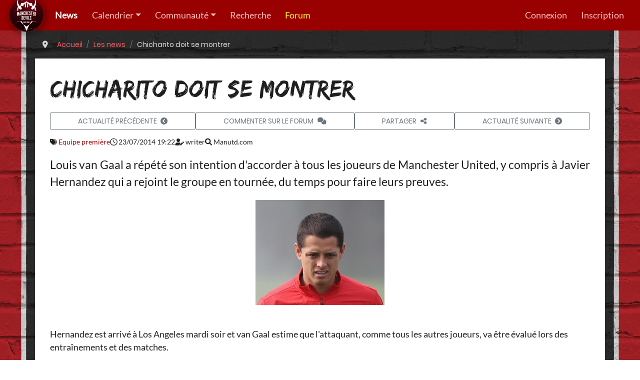

--- FILE ---
content_type: text/html; charset=UTF-8
request_url: https://www.manchesterdevils.com/articles/lire/7200/chicharito-doit-se-montrer
body_size: 5512
content:
<!DOCTYPE html>
<html xmlns="http://www.w3.org/1999/xhtml" xml:lang="fr" lang="fr" xmlns:og="http://opengraphprotocol.org/schema/" xmlns:fb="http://www.facebook.com/2008/fbml">
    <head>
        <title>Chicharito doit se montrer - Manchester Devils, premier site en français sur Manchester United</title>
        <meta http-equiv="Content-Type" content="text/html; charset=utf-8" />
        <meta http-equiv="X-UA-Compatible" content="IE=edge">
        <meta name="description" content="Louis van Gaal a répété son intention d&#039;accorder à tous les joueurs de Manchester United, y compris à Javier Hernandez qui a rejoint le groupe en tournée, du temps pour faire leurs preuves." />
        <meta name="author" content="contact@manchesterdevils.com" />
        <meta name="robots" content="index, follow" />
        <meta name="viewport" content="width=device-width, initial-scale=1, shrink-to-fit=no">
                    <meta property="og:type" content="article" />
        <meta property="og:title" content="Chicharito doit se montrer" />
        <meta property="og:description" content="Louis van Gaal a répété son intention d&#039;accorder à tous les joueurs de Manchester United, y compris à Javier Hernandez qui a rejoint le groupe en tournée, du temps pour faire leurs preuves." />
                    <meta property="og:image" content="https://www.manchesterdevils.com/storage/images/114742749453f01e9ed0d575.83932340.jpeg" />
                    <link rel="stylesheet" href="/build/app.ceccae59.css">
                <link rel="apple-touch-icon" sizes="180x180" href="/build/images/favicon/apple-touch-icon.png">
        <link rel="icon" type="image/png" sizes="32x32" href="/build/images/favicon/favicon-32x32.png">
        <link rel="icon" type="image/png" sizes="16x16" href="/build/images/favicon/favicon-16x16.png">
        <link rel="manifest" href="/build/static/site.webmanifest">
        <link rel="mask-icon" href="/build/images/favicon/safari-pinned-tab.svg" color="#5bbad5">
        <link rel="shortcut icon" href="/build/images/favicon/favicon.ico">
        <meta name="msapplication-TileColor" content="#d81920">
        <meta name="msapplication-TileImage" content="/build/images/favicon/mstile-144x144.png">
        <meta name="msapplication-config" content="/build/static/browserconfig.xml">
        <meta name="theme-color" content="#d81920">

        <link rel="alternate" type="application/rss+xml" title="Manchester Devils.com : les news" href="https://www.manchesterdevils.com/news.xml" />
        <link rel="alternate" type="application/atom+xml" title="Manchester Devils.com : les news" href="https://www.manchesterdevils.com/news.atom" />
        <link rel="canonical" href="https://www.manchesterdevils.com/articles/lire/7200/chicharito-doit-se-montrer" />
                                        </head>
    <body>
        <nav class="navbar navbar-dark sticky-top navbar-expand-xl">
    <div class="navbar-brand">
        <a href="/">
            <img src="/build/images/logo-manchester-devils-128.png" class="rounded-circle" alt="Logo" />
        </a>
    </div>
    <button class="navbar-toggler" type="button" data-toggle="collapse" data-target="#navbar" aria-controls="navbar" aria-expanded="false" aria-label="Toggle navigation">
        <span class="navbar-toggler-icon"></span>
    </button>
    <div id="navbar" class="collapse navbar-collapse">
        <ul class="navbar-nav mr-auto">
        <li class="nav-item active">
        <a class="nav-link"href="/articles">News</a>
        </li>
        <li class="nav-item dropdown">
        <a class="nav-link dropdown-toggle"href="/resultats" id="navbarDropdown" role="button" data-toggle="dropdown" aria-haspopup="true" aria-expanded="false">Calendrier</a>
        <div class="dropdown-menu" aria-labelledby="navbarDropdown">
                <a class="dropdown-item" href="/resultats/calendrier/equipe/148/1/equipe-premiere">Equipe première</a>
                <a class="dropdown-item" href="/resultats/calendrier/equipe/148/4/equipe-feminine">Equipe féminine</a>
                <a class="dropdown-item" href="/resultats/calendrier/equipe/148/2/-21-ans">-21 ans</a>
                <a class="dropdown-item" href="/resultats/calendrier/equipe/148/3/-18-ans">-18 ans</a>
                </div>
        </li>
        <li class="nav-item dropdown">
        <a class="nav-link dropdown-toggle"href="/association" id="navbarDropdown" role="button" data-toggle="dropdown" aria-haspopup="true" aria-expanded="false">Communauté</a>
        <div class="dropdown-menu" aria-labelledby="navbarDropdown">
                <a class="dropdown-item" href="/association">L&#039;association</a>
                <a class="dropdown-item" href="https://www.youtube.com/c/ManchesterDevils2002">Les podcasts</a>
                <a class="dropdown-item" href="https://forum.manchesterdevils.com/contact/" target="_blank">Contact</a>
                </div>
        </li>
        <li class="nav-item">
        <a class="nav-link"href="/recherche">Recherche</a>
        </li>
        <li class="nav-item">
        <a class="nav-link nav-forum"href="https://forum.manchesterdevils.com">Forum</a>
        </li>
    </ul>

        
<ul class="navbar-nav my-2 my-lg-0">
            <li class="nav-item"><a class="nav-link" href="/connect/ips4">Connexion</a></li>
        <li class="nav-item"><a class="nav-link" href="https://forum.manchesterdevils.com/register/">Inscription</a></li>
    </ul>

    </div>
</nav>

        <!-- Begin page content -->
        <div class="main-content ">
                <nav aria-label="breadcrumb" class="container"><ol id="wo-breadcrumbs" class="breadcrumb" itemscope itemtype="http://schema.org/BreadcrumbList"><li><i class="fas fa-map-marker-alt mr-2" title="Vous êtes ici"></i></li><li itemprop="itemListElement" itemscope itemtype="http://schema.org/ListItem"><a href="/" itemprop="item"><span itemprop="name">Accueil</span></a><meta itemprop="position" content="1" /><span class='separator'></span></li><li itemprop="itemListElement" itemscope itemtype="http://schema.org/ListItem"><a href="/articles" itemprop="item"><span itemprop="name">Les news</span></a><meta itemprop="position" content="2" /><span class='separator'></span></li><li itemprop="itemListElement" itemscope itemtype="http://schema.org/ListItem"><span itemprop="name">Chicharito doit se montrer</span><meta itemprop="position" content="3" /></li></ol></nav>

    <div class="container noindex news">
        <div class="row">
            <div class="col-12 title-container"><h1>Chicharito doit se montrer</h1><div class="md-buttons">    <a class="btn btn-outline-secondary" href="/articles/lire/7199/becks-en-visite">    <span>Actualité précédente</span>
    <i class="fa-solid fa-chevron-circle-left"></i></a><a class="btn btn-outline-secondary" href="https://forum.manchesterdevils.com/index.php?app=forums&amp;module=forums&amp;controller=topic&amp;id=4514&amp;do=getNewComment">    <span>Commenter sur le forum</span>
    <i class="fa-solid fa-comments"></i></a><button class="btn btn-outline-secondary" type="button" data-toggle="modal" data-target="#news-share-modal">    <span>Partager</span>
    <i class="fa-solid fa-share-nodes"></i></button><div class="modal" tabindex="-1" id="news-share-modal" aria-labelledby="news-share-modalLabel" aria-hidden="true">
    <div class="modal-dialog modal-dialog-centered">
        <div class="modal-content">
            <div class="modal-header">
                <h5 class="modal-title" id="news-share-modalLabel">Partager</h5>
                <button type="button" class="close" data-dismiss="modal" aria-label="Close">
                    <span aria-hidden="true">&times;</span>
                </button>
            </div>
            <div class="modal-body"><ul class="social-share">
    <li><a class="social-fb" data-href="https://www.manchesterdevils.com/articles/lire/7200/chicharito-doit-se-montrer" data-quote="Louis van Gaal a répété son intention d&#039;accorder à tous les joueurs de Manchester United, y compris à Javier Hernandez qui a rejoint le groupe en tournée, du temps pour faire leurs preuves."><i class="fab fa-facebook-f"></i></a></li>
    <li><a href="https://twitter.com/intent/tweet?url=https%3A%2F%2Fwww.manchesterdevils.com%2Farticles%2Flire%2F7200%2Fchicharito-doit-se-montrer&amp;text=Louis%20van%20Gaal%20a%20r%C3%A9p%C3%A9t%C3%A9%20son%20intention%20d%27accorder%20%C3%A0%20tous%20les%20joueurs%20de%20Manchester%20United%2C%20y%20compris%20%C3%A0%20Javier%20Hernandez%20qui%20a%20rejoint%20le%20groupe%20en%20tourn%C3%A9e%2C%20du%20temps%20pour%20faire%20leurs%20preuves.&amp;via=ManDevilsUtd"><i class="fab fa-twitter"></i></a></li>
    <li><a class="social-email" href="mailto:?subject=Manchester%20Devils%2C%20premier%20site%20en%20fran%C3%A7ais%20sur%20Manchester%20United%20%E2%80%93%20Chicharito%20doit%20se%20montrer&amp;body=Louis%20van%20Gaal%20a%20r%C3%A9p%C3%A9t%C3%A9%20son%20intention%20d%27accorder%20%C3%A0%20tous%20les%20joueurs%20de%20Manchester%20United%2C%20y%20compris%20%C3%A0%20Javier%20Hernandez%20qui%20a%20rejoint%20le%20groupe%20en%20tourn%C3%A9e%2C%20du%20temps%20pour%20faire%20leurs%20preuves.%0D%0Ahttps%3A%2F%2Fwww.manchesterdevils.com%2Farticles%2Flire%2F7200%2Fchicharito-doit-se-montrer" target="_blank"><i class="far fa-envelope"></i></a></li>
</ul></div>
        </div>
    </div>
</div><a class="btn btn-outline-secondary" href="/articles/lire/7201/les-anciens-saluent-evra">    <span>Actualité suivante</span>
    <i class="fa-solid fa-chevron-circle-right"></i></a></div>
            </div>
            <div class="col-12">
                <div class="row">                </div><div class="row">
                    <div class="col">
                            <div class="row">
        <div class="col metadata">
            <ul>
                                    <li>
                        <i class="fas fa-tags"></i>
                        <a href="/articles/categories/3/1/equipe-premiere">Equipe première</a>
                    </li>
                                <li>
                    <i class="far fa-clock"></i>
                    23/07/2014 19:22
                </li>
                <li>
                    <i class="fas fa-user-edit"></i>
                    writer
                </li>
                                    <li>
                        <i class="fas fa-magnifying-glass"></i>
                        Manutd.com
                    </li>
                            </ul>
        </div>
    </div>

    <div class="row article-img">
        <div class="col-12">
            <p class="article-intro">Louis van Gaal a répété son intention d&#039;accorder à tous les joueurs de Manchester United, y compris à Javier Hernandez qui a rejoint le groupe en tournée, du temps pour faire leurs preuves.</p>
                            <img class="img-fluid" src="/storage/images/114742749453f01e9ed0d575.83932340.jpeg" />
                    </div>
    </div>

    
    <div class="row">
        <div class="col-12 text-rich">
            <br />Hernandez est arrivé à Los Angeles mardi soir et van Gaal estime que l'attaquant, comme tous les autres joueurs, va être évalué lors des entraînements et des matches.<br />
            <br />Interrogé frontalement sur l'avenir de Chicharito, van Gaal a répondu :<i> "Je vais voir s'il joue comme je le veux."<br /><br />"Pour l'instant, je ne l'ai vu à l'oeuvre que sous les ordres d'autres techniciens. Je vais lui parler puis on va s'entraîner et jouer un match, j'en saurai plus après tout ça."</i><br /><br />Pour les mêmes raisons, van Gaal n'a rien dévoilé de ses cibles sur le marché des transferts.<br /><br /><i>"Pour le moment, je n'ai rien à dire"</i>, a évacué le Néerlandais. <i>"Je veux apprendre à connaître mes joueurs et voir comment ils réagissent à mes instructions. Je ne peux donc pas répondre à cette question aujourd'hui. Tous les joueurs vont pouvoir montrer leurs compétences sous mon autorité."</i><br /><br />Van Gaal, qui a pris place sur le banc de United une semaine à peine après sa belle Coupe du Monde à la tête des Pays-Bas, ne semble pas désarçonné par la tâche qui l'attend.<br /><br /><i>"Je ne trouve pas qu'il y ait une grande différence avec mon travail à la  Fédération des Pays-Bas, au Bayern Munich, à Barcelone ni même à l'AZ."<br /><br />"Le travail d'un manager est le même partout. La pression que je m'impose moi-même est bien plus forte que celle qui vient de l'extérieur."</i><br /><br />Van Gaal a pour mission de faire mieux que la septième place décrochée par United la saison passée.<br /><br />Interrogé sur la performance de ses joueurs l'année dernière, il a répliqué : <i>"Je ne suis pas apte à juger car je débarque en Premier League. En Premier League, on voit que de nombreux clubs sont capables de jouer à un haut niveau."<br /><br />"Être champion d'Angleterre est bien plus difficile qu'être champion des Pays-Bas, et sans doute aussi plus dur qu'être champion d'Allemagne car, dans ces pays-là, peu de clubs ont autant de moyens financiers."<br /><br />"Alors je préfère attendre et, peut-être que dans trois ou quatre mois, je pourrai vous répondre plus clairement."</i>
        </div>
            </div>

            <h2>Sur le forum</h2>
<div class="row ips-posts">
    <div class="col">
        <div id="playerPostsCarousel" class="owl-carousel owl-theme">
            <div class="ips-comment">
    <h3>
        Moha7, le 28 juillet 2025 à 11:13
        <a href="https://forum.manchesterdevils.com/topic/4514-javier-hern%C3%A1ndez/?do=findComment&amp;comment=1740025" title="voir sur le forum" target="_blank">
            <i class="fas fa-share"></i>
        </a>
    </h3>
    <p>
	Au pire il a le droit de le penser mais de le dire ouvertement dans notre époque ... <br>
	Il était plus malin sur le terrain le Javerito <span><span class="ipsEmoji">😄</span> </span>
</p>

</div>
            <div class="ips-comment">
    <h3>
        One Sheasy, le 26 juillet 2025 à 16:23
        <a href="https://forum.manchesterdevils.com/topic/4514-javier-hern%C3%A1ndez/?do=findComment&amp;comment=1739958" title="voir sur le forum" target="_blank">
            <i class="fas fa-share"></i>
        </a>
    </h3>
    <p>
	Je ne comprends pas son parcours. Le mec était limite le plus "angélique" lorsqu'il évoluait chez nous, en tout cas il dégageait beaucoup de bonté et une forme d'insouciance. Plus globalement il n'a presque jamais fait parler de lui en mal quand il jouait en Europe. 
</p>

<p>
	Maintenant c'est devenu un vieil incel aigri...
</p>

<p>
	Après si on veut se rassurer, il sera toujours moins ordurier que Giggs <span><span class="ipsEmoji">😄</span> </span>
</p>

</div>
            <div class="ips-comment">
    <h3>
        Tartiflette-Pulsar, le 25 juillet 2025 à 16:35
        <a href="https://forum.manchesterdevils.com/topic/4514-javier-hern%C3%A1ndez/?do=findComment&amp;comment=1739938" title="voir sur le forum" target="_blank">
            <i class="fas fa-share"></i>
        </a>
    </h3>
    <p>
	<a href="https://www.sofoot.com/articles/mexique-javier-chicharito-hernandez-sous-le-feu-des-critiques-apres-ses-videos-sexistes-son-statut-dicone-ecorne" rel="external nofollow">https://www.sofoot.com/articles/mexique-javier-chicharito-hernandez-sous-le-feu-des-critiques-apres-ses-videos-sexistes-son-statut-dicone-ecorne</a>
</p>

<p>
	 
</p>

<p>
	Ah bah encore un qui a mal fini
</p>

</div>
            <div class="ips-comment">
    <h3>
        Rooney_24, le 18 septembre 2019 à 13:27
        <a href="https://forum.manchesterdevils.com/topic/4514-javier-hern%C3%A1ndez/?do=findComment&amp;comment=1577423" title="voir sur le forum" target="_blank">
            <i class="fas fa-share"></i>
        </a>
    </h3>
    <p>
	Je suis de ceux qui pensaient qu'on aurait pu tenter le coup en fin de mercato, après avoir vendu Lukaku j'étais de toute façon pour prendre un attaquant style Mandzukic dans la rotation. Llorente n'aurait pas été ridicule non plus, il a encore été décisif hier soir contre Liverpool.
</p>
</div>
            <div class="ips-comment">
    <h3>
        Robin Masters, le 3 septembre 2019 à 21:24
        <a href="https://forum.manchesterdevils.com/topic/4514-javier-hern%C3%A1ndez/?do=findComment&amp;comment=1576699" title="voir sur le forum" target="_blank">
            <i class="fas fa-share"></i>
        </a>
    </h3>
    
<p>
	Oui, beaucoup de clubs pouvaient se la payer. Reste à voir le salaire.
</p>

<p>
	Bon, et bien je n'aurai plus la joie de le voir jouer car je ne suis pas la liga.
</p>

</div>
    </div>

    </div>
</div>
<div class="row">
    <div class="col d-flex justify-content-center">
        <a class="btn btn-primary btn-lg" href="https://forum.manchesterdevils.com/index.php?app=forums&amp;module=forums&amp;controller=topic&amp;id=4514&amp;do=getNewComment" target="_blank">Venez rejoindre la discussion sur le forum !</a>
    </div>
</div>
<hr>                        </div>
                </div>
            </div>
        </div>
    </div>
        </div>

        <!-- Bottom footer -->
        <footer id="footer">
            <div class="container">
                <div class="row">
                    <div class="col-12 col-sm-6 follow-us">
                        <h2>Suivez-nous</h2>
                        <a href="https://www.facebook.com/manchesterdevils" target="_blank">
                            <img src="/build/images/social/fb.png" alt="Page Facebook Manchester Devils" loading="lazy" />
                        </a>
                        <a href="https://twitter.com/ManDevilsUtd" target="_blank">
                            <img src="/build/images/social/twitter.png" alt="Compte Twitter Manchester Devils" loading="lazy" />
                        </a>
                        <a href="https://www.youtube.com/c/ManchesterDevils2002" target="_blank">
                            <img src="/build/images/social/youtube.png" alt="Chaîne YouTube Manchester Devils" loading="lazy" />
                        </a>
                        <a href="https://open.spotify.com/show/0e4myUFw4IDoAcdpjo9RGl" target="_blank">
                            <img src="/build/images/social/spotify.png" alt="Chaîne Spotify Manchester Devils" loading="lazy" />
                        </a>
                    </div>
                    <div class="col-12 col-sm-6 partners">
                        <h2>Nos partenaires</h2>
                        <ul class="list-unstyled">
        <li>
        <a href="https://www.manchesterdevils.com/nos-partenaires">
            Voir nos partenaires
            <i class="fas fa-arrow-circle-right ml-1"></i>
        </a>
    </li>
</ul>

                    </div>
                </div>
                <div class="row">
                    <div class="col copyright">
                        <p class="text-center">&copy; Manchester Devils 2002-2026</p>
                        <p class="text-center">
                            <a href="https://www.manchesterdevils.com/credits">Crédits</a>
                        </p>
                    </div>
                </div>
                <div class="row">
                    <div class="col">
                                            </div>
                </div>
            </div>
        </footer>

        <!-- Scripts -->
                    <script src="/build/runtime.aabb9aa3.js"></script><script src="/build/app.bd7ebd69.js"></script>
                            <script type="text/javascript" src="/build/app-async.7647f241.js" async></script>
                        <script async src="//pagead2.googlesyndication.com/pagead/js/adsbygoogle.js"></script>
            <script type="text/javascript" src="/bundles/fosjsrouting/js/router.js"></script>
            <script type="text/javascript" src="/js/routing?callback=fos.Router.setData"></script>
            </body>
</html>


--- FILE ---
content_type: text/javascript
request_url: https://www.manchesterdevils.com/build/app.bd7ebd69.js
body_size: 65509
content:
/*! For license information please see app.bd7ebd69.js.LICENSE.txt */
(self.webpackChunk=self.webpackChunk||[]).push([[143],{1927:(t,e,n)=>{n(5499),n(9018),n(2594),n(6457),n(2586),n(8878),n(9707),n(3363);n(9755);n(3734),n(7393),n(8766),n(8498),n(2425);var i=n(5941);window.Sortable=i,n(7187)},7393:()=>{window.fbAsyncInit=function(){FB.init({appId:0x8d423972b7bb,autoLogAppEvents:!0,xfbml:!0,version:"v8.0"})}},8766:()=>{window.ga=window.ga||function(){(ga.q=ga.q||[]).push(arguments)},ga.l=+new Date,ga("create","UA-9467655-2","auto"),ga("send","pageview")},8498:(t,e,n)=>{var i,r,o,s=n(9755),a=n(9755);function l(t){return l="function"==typeof Symbol&&"symbol"==typeof Symbol.iterator?function(t){return typeof t}:function(t){return t&&"function"==typeof Symbol&&t.constructor===Symbol&&t!==Symbol.prototype?"symbol":typeof t},l(t)}!function(t,e,n,i){function r(e,n){this.settings=null,this.options=t.extend({},r.Defaults,n),this.$element=t(e),this._handlers={},this._plugins={},this._supress={},this._current=null,this._speed=null,this._coordinates=[],this._breakpoint=null,this._width=null,this._items=[],this._clones=[],this._mergers=[],this._widths=[],this._invalidated={},this._pipe=[],this._drag={time:null,target:null,pointer:null,stage:{start:null,current:null},direction:null},this._states={current:{},tags:{initializing:["busy"],animating:["busy"],dragging:["interacting"]}},t.each(["onResize","onThrottledResize"],t.proxy((function(e,n){this._handlers[n]=t.proxy(this[n],this)}),this)),t.each(r.Plugins,t.proxy((function(t,e){this._plugins[t.charAt(0).toLowerCase()+t.slice(1)]=new e(this)}),this)),t.each(r.Workers,t.proxy((function(e,n){this._pipe.push({filter:n.filter,run:t.proxy(n.run,this)})}),this)),this.setup(),this.initialize()}r.Defaults={items:3,loop:!1,center:!1,rewind:!1,checkVisibility:!0,mouseDrag:!0,touchDrag:!0,pullDrag:!0,freeDrag:!1,margin:0,stagePadding:0,merge:!1,mergeFit:!0,autoWidth:!1,startPosition:0,rtl:!1,smartSpeed:250,fluidSpeed:!1,dragEndSpeed:!1,responsive:{},responsiveRefreshRate:200,responsiveBaseElement:e,fallbackEasing:"swing",slideTransition:"",info:!1,nestedItemSelector:!1,itemElement:"div",stageElement:"div",refreshClass:"owl-refresh",loadedClass:"owl-loaded",loadingClass:"owl-loading",rtlClass:"owl-rtl",responsiveClass:"owl-responsive",dragClass:"owl-drag",itemClass:"owl-item",stageClass:"owl-stage",stageOuterClass:"owl-stage-outer",grabClass:"owl-grab"},r.Width={Default:"default",Inner:"inner",Outer:"outer"},r.Type={Event:"event",State:"state"},r.Plugins={},r.Workers=[{filter:["width","settings"],run:function(){this._width=this.$element.width()}},{filter:["width","items","settings"],run:function(t){t.current=this._items&&this._items[this.relative(this._current)]}},{filter:["items","settings"],run:function(){this.$stage.children(".cloned").remove()}},{filter:["width","items","settings"],run:function(t){var e=this.settings.margin||"",n=!this.settings.autoWidth,i=this.settings.rtl,r={width:"auto","margin-left":i?e:"","margin-right":i?"":e};!n&&this.$stage.children().css(r),t.css=r}},{filter:["width","items","settings"],run:function(t){var e=(this.width()/this.settings.items).toFixed(3)-this.settings.margin,n=null,i=this._items.length,r=!this.settings.autoWidth,o=[];for(t.items={merge:!1,width:e};i--;)n=this._mergers[i],n=this.settings.mergeFit&&Math.min(n,this.settings.items)||n,t.items.merge=n>1||t.items.merge,o[i]=r?e*n:this._items[i].width();this._widths=o}},{filter:["items","settings"],run:function(){var e=[],n=this._items,i=this.settings,r=Math.max(2*i.items,4),o=2*Math.ceil(n.length/2),s=i.loop&&n.length?i.rewind?r:Math.max(r,o):0,a="",l="";for(s/=2;s>0;)e.push(this.normalize(e.length/2,!0)),a+=n[e[e.length-1]][0].outerHTML,e.push(this.normalize(n.length-1-(e.length-1)/2,!0)),l=n[e[e.length-1]][0].outerHTML+l,s-=1;this._clones=e,t(a).addClass("cloned").appendTo(this.$stage),t(l).addClass("cloned").prependTo(this.$stage)}},{filter:["width","items","settings"],run:function(){for(var t=this.settings.rtl?1:-1,e=this._clones.length+this._items.length,n=-1,i=0,r=0,o=[];++n<e;)i=o[n-1]||0,r=this._widths[this.relative(n)]+this.settings.margin,o.push(i+r*t);this._coordinates=o}},{filter:["width","items","settings"],run:function(){var t=this.settings.stagePadding,e=this._coordinates,n={width:Math.ceil(Math.abs(e[e.length-1]))+2*t,"padding-left":t||"","padding-right":t||""};this.$stage.css(n)}},{filter:["width","items","settings"],run:function(t){var e=this._coordinates.length,n=!this.settings.autoWidth,i=this.$stage.children();if(n&&t.items.merge)for(;e--;)t.css.width=this._widths[this.relative(e)],i.eq(e).css(t.css);else n&&(t.css.width=t.items.width,i.css(t.css))}},{filter:["items"],run:function(){this._coordinates.length<1&&this.$stage.removeAttr("style")}},{filter:["width","items","settings"],run:function(t){t.current=t.current?this.$stage.children().index(t.current):0,t.current=Math.max(this.minimum(),Math.min(this.maximum(),t.current)),this.reset(t.current)}},{filter:["position"],run:function(){this.animate(this.coordinates(this._current))}},{filter:["width","position","items","settings"],run:function(){var t,e,n,i,r=this.settings.rtl?1:-1,o=2*this.settings.stagePadding,s=this.coordinates(this.current())+o,a=s+this.width()*r,l=[];for(n=0,i=this._coordinates.length;n<i;n++)t=this._coordinates[n-1]||0,e=Math.abs(this._coordinates[n])+o*r,(this.op(t,"<=",s)&&this.op(t,">",a)||this.op(e,"<",s)&&this.op(e,">",a))&&l.push(n);this.$stage.children(".active").removeClass("active"),this.$stage.children(":eq("+l.join("), :eq(")+")").addClass("active"),this.$stage.children(".center").removeClass("center"),this.settings.center&&this.$stage.children().eq(this.current()).addClass("center")}}],r.prototype.initializeStage=function(){this.$stage=this.$element.find("."+this.settings.stageClass),this.$stage.length||(this.$element.addClass(this.options.loadingClass),this.$stage=t("<"+this.settings.stageElement+">",{class:this.settings.stageClass}).wrap(t("<div/>",{class:this.settings.stageOuterClass})),this.$element.append(this.$stage.parent()))},r.prototype.initializeItems=function(){var e=this.$element.find(".owl-item");if(e.length)return this._items=e.get().map((function(e){return t(e)})),this._mergers=this._items.map((function(){return 1})),void this.refresh();this.replace(this.$element.children().not(this.$stage.parent())),this.isVisible()?this.refresh():this.invalidate("width"),this.$element.removeClass(this.options.loadingClass).addClass(this.options.loadedClass)},r.prototype.initialize=function(){var t,e,n;(this.enter("initializing"),this.trigger("initialize"),this.$element.toggleClass(this.settings.rtlClass,this.settings.rtl),this.settings.autoWidth&&!this.is("pre-loading"))&&(t=this.$element.find("img"),e=this.settings.nestedItemSelector?"."+this.settings.nestedItemSelector:i,n=this.$element.children(e).width(),t.length&&n<=0&&this.preloadAutoWidthImages(t));this.initializeStage(),this.initializeItems(),this.registerEventHandlers(),this.leave("initializing"),this.trigger("initialized")},r.prototype.isVisible=function(){return!this.settings.checkVisibility||this.$element.is(":visible")},r.prototype.setup=function(){var e=this.viewport(),n=this.options.responsive,i=-1,r=null;n?(t.each(n,(function(t){t<=e&&t>i&&(i=Number(t))})),"function"==typeof(r=t.extend({},this.options,n[i])).stagePadding&&(r.stagePadding=r.stagePadding()),delete r.responsive,r.responsiveClass&&this.$element.attr("class",this.$element.attr("class").replace(new RegExp("("+this.options.responsiveClass+"-)\\S+\\s","g"),"$1"+i))):r=t.extend({},this.options),this.trigger("change",{property:{name:"settings",value:r}}),this._breakpoint=i,this.settings=r,this.invalidate("settings"),this.trigger("changed",{property:{name:"settings",value:this.settings}})},r.prototype.optionsLogic=function(){this.settings.autoWidth&&(this.settings.stagePadding=!1,this.settings.merge=!1)},r.prototype.prepare=function(e){var n=this.trigger("prepare",{content:e});return n.data||(n.data=t("<"+this.settings.itemElement+"/>").addClass(this.options.itemClass).append(e)),this.trigger("prepared",{content:n.data}),n.data},r.prototype.update=function(){for(var e=0,n=this._pipe.length,i=t.proxy((function(t){return this[t]}),this._invalidated),r={};e<n;)(this._invalidated.all||t.grep(this._pipe[e].filter,i).length>0)&&this._pipe[e].run(r),e++;this._invalidated={},!this.is("valid")&&this.enter("valid")},r.prototype.width=function(t){switch(t=t||r.Width.Default){case r.Width.Inner:case r.Width.Outer:return this._width;default:return this._width-2*this.settings.stagePadding+this.settings.margin}},r.prototype.refresh=function(){this.enter("refreshing"),this.trigger("refresh"),this.setup(),this.optionsLogic(),this.$element.addClass(this.options.refreshClass),this.update(),this.$element.removeClass(this.options.refreshClass),this.leave("refreshing"),this.trigger("refreshed")},r.prototype.onThrottledResize=function(){e.clearTimeout(this.resizeTimer),this.resizeTimer=e.setTimeout(this._handlers.onResize,this.settings.responsiveRefreshRate)},r.prototype.onResize=function(){return!!this._items.length&&this._width!==this.$element.width()&&!!this.isVisible()&&(this.enter("resizing"),this.trigger("resize").isDefaultPrevented()?(this.leave("resizing"),!1):(this.invalidate("width"),this.refresh(),this.leave("resizing"),void this.trigger("resized")))},r.prototype.registerEventHandlers=function(){t.support.transition&&this.$stage.on(t.support.transition.end+".owl.core",t.proxy(this.onTransitionEnd,this)),!1!==this.settings.responsive&&this.on(e,"resize",this._handlers.onThrottledResize),this.settings.mouseDrag&&(this.$element.addClass(this.options.dragClass),this.$stage.on("mousedown.owl.core",t.proxy(this.onDragStart,this)),this.$stage.on("dragstart.owl.core selectstart.owl.core",(function(){return!1}))),this.settings.touchDrag&&(this.$stage.on("touchstart.owl.core",t.proxy(this.onDragStart,this)),this.$stage.on("touchcancel.owl.core",t.proxy(this.onDragEnd,this)))},r.prototype.onDragStart=function(e){var i=null;3!==e.which&&(t.support.transform?i={x:(i=this.$stage.css("transform").replace(/.*\(|\)| /g,"").split(","))[16===i.length?12:4],y:i[16===i.length?13:5]}:(i=this.$stage.position(),i={x:this.settings.rtl?i.left+this.$stage.width()-this.width()+this.settings.margin:i.left,y:i.top}),this.is("animating")&&(t.support.transform?this.animate(i.x):this.$stage.stop(),this.invalidate("position")),this.$element.toggleClass(this.options.grabClass,"mousedown"===e.type),this.speed(0),this._drag.time=(new Date).getTime(),this._drag.target=t(e.target),this._drag.stage.start=i,this._drag.stage.current=i,this._drag.pointer=this.pointer(e),t(n).on("mouseup.owl.core touchend.owl.core",t.proxy(this.onDragEnd,this)),t(n).one("mousemove.owl.core touchmove.owl.core",t.proxy((function(e){var i=this.difference(this._drag.pointer,this.pointer(e));t(n).on("mousemove.owl.core touchmove.owl.core",t.proxy(this.onDragMove,this)),Math.abs(i.x)<Math.abs(i.y)&&this.is("valid")||(e.preventDefault(),this.enter("dragging"),this.trigger("drag"))}),this)))},r.prototype.onDragMove=function(t){var e=null,n=null,i=null,r=this.difference(this._drag.pointer,this.pointer(t)),o=this.difference(this._drag.stage.start,r);this.is("dragging")&&(t.preventDefault(),this.settings.loop?(e=this.coordinates(this.minimum()),n=this.coordinates(this.maximum()+1)-e,o.x=((o.x-e)%n+n)%n+e):(e=this.settings.rtl?this.coordinates(this.maximum()):this.coordinates(this.minimum()),n=this.settings.rtl?this.coordinates(this.minimum()):this.coordinates(this.maximum()),i=this.settings.pullDrag?-1*r.x/5:0,o.x=Math.max(Math.min(o.x,e+i),n+i)),this._drag.stage.current=o,this.animate(o.x))},r.prototype.onDragEnd=function(e){var i=this.difference(this._drag.pointer,this.pointer(e)),r=this._drag.stage.current,o=i.x>0^this.settings.rtl?"left":"right";t(n).off(".owl.core"),this.$element.removeClass(this.options.grabClass),(0!==i.x&&this.is("dragging")||!this.is("valid"))&&(this.speed(this.settings.dragEndSpeed||this.settings.smartSpeed),this.current(this.closest(r.x,0!==i.x?o:this._drag.direction)),this.invalidate("position"),this.update(),this._drag.direction=o,(Math.abs(i.x)>3||(new Date).getTime()-this._drag.time>300)&&this._drag.target.one("click.owl.core",(function(){return!1}))),this.is("dragging")&&(this.leave("dragging"),this.trigger("dragged"))},r.prototype.closest=function(e,n){var r=-1,o=this.width(),s=this.coordinates();return this.settings.freeDrag||t.each(s,t.proxy((function(t,a){return"left"===n&&e>a-30&&e<a+30?r=t:"right"===n&&e>a-o-30&&e<a-o+30?r=t+1:this.op(e,"<",a)&&this.op(e,">",s[t+1]!==i?s[t+1]:a-o)&&(r="left"===n?t+1:t),-1===r}),this)),this.settings.loop||(this.op(e,">",s[this.minimum()])?r=e=this.minimum():this.op(e,"<",s[this.maximum()])&&(r=e=this.maximum())),r},r.prototype.animate=function(e){var n=this.speed()>0;this.is("animating")&&this.onTransitionEnd(),n&&(this.enter("animating"),this.trigger("translate")),t.support.transform3d&&t.support.transition?this.$stage.css({transform:"translate3d("+e+"px,0px,0px)",transition:this.speed()/1e3+"s"+(this.settings.slideTransition?" "+this.settings.slideTransition:"")}):n?this.$stage.animate({left:e+"px"},this.speed(),this.settings.fallbackEasing,t.proxy(this.onTransitionEnd,this)):this.$stage.css({left:e+"px"})},r.prototype.is=function(t){return this._states.current[t]&&this._states.current[t]>0},r.prototype.current=function(t){if(t===i)return this._current;if(0===this._items.length)return i;if(t=this.normalize(t),this._current!==t){var e=this.trigger("change",{property:{name:"position",value:t}});e.data!==i&&(t=this.normalize(e.data)),this._current=t,this.invalidate("position"),this.trigger("changed",{property:{name:"position",value:this._current}})}return this._current},r.prototype.invalidate=function(e){return"string"===t.type(e)&&(this._invalidated[e]=!0,this.is("valid")&&this.leave("valid")),t.map(this._invalidated,(function(t,e){return e}))},r.prototype.reset=function(t){(t=this.normalize(t))!==i&&(this._speed=0,this._current=t,this.suppress(["translate","translated"]),this.animate(this.coordinates(t)),this.release(["translate","translated"]))},r.prototype.normalize=function(t,e){var n=this._items.length,r=e?0:this._clones.length;return!this.isNumeric(t)||n<1?t=i:(t<0||t>=n+r)&&(t=((t-r/2)%n+n)%n+r/2),t},r.prototype.relative=function(t){return t-=this._clones.length/2,this.normalize(t,!0)},r.prototype.maximum=function(t){var e,n,i,r=this.settings,o=this._coordinates.length;if(r.loop)o=this._clones.length/2+this._items.length-1;else if(r.autoWidth||r.merge){if(e=this._items.length)for(n=this._items[--e].width(),i=this.$element.width();e--&&!((n+=this._items[e].width()+this.settings.margin)>i););o=e+1}else o=r.center?this._items.length-1:this._items.length-r.items;return t&&(o-=this._clones.length/2),Math.max(o,0)},r.prototype.minimum=function(t){return t?0:this._clones.length/2},r.prototype.items=function(t){return t===i?this._items.slice():(t=this.normalize(t,!0),this._items[t])},r.prototype.mergers=function(t){return t===i?this._mergers.slice():(t=this.normalize(t,!0),this._mergers[t])},r.prototype.clones=function(e){var n=this._clones.length/2,r=n+this._items.length,o=function(t){return t%2==0?r+t/2:n-(t+1)/2};return e===i?t.map(this._clones,(function(t,e){return o(e)})):t.map(this._clones,(function(t,n){return t===e?o(n):null}))},r.prototype.speed=function(t){return t!==i&&(this._speed=t),this._speed},r.prototype.coordinates=function(e){var n,r=1,o=e-1;return e===i?t.map(this._coordinates,t.proxy((function(t,e){return this.coordinates(e)}),this)):(this.settings.center?(this.settings.rtl&&(r=-1,o=e+1),n=this._coordinates[e],n+=(this.width()-n+(this._coordinates[o]||0))/2*r):n=this._coordinates[o]||0,n=Math.ceil(n))},r.prototype.duration=function(t,e,n){return 0===n?0:Math.min(Math.max(Math.abs(e-t),1),6)*Math.abs(n||this.settings.smartSpeed)},r.prototype.to=function(t,e){var n=this.current(),i=null,r=t-this.relative(n),o=(r>0)-(r<0),s=this._items.length,a=this.minimum(),l=this.maximum();this.settings.loop?(!this.settings.rewind&&Math.abs(r)>s/2&&(r+=-1*o*s),(i=(((t=n+r)-a)%s+s)%s+a)!==t&&i-r<=l&&i-r>0&&(n=i-r,t=i,this.reset(n))):this.settings.rewind?t=(t%(l+=1)+l)%l:t=Math.max(a,Math.min(l,t)),this.speed(this.duration(n,t,e)),this.current(t),this.isVisible()&&this.update()},r.prototype.next=function(t){t=t||!1,this.to(this.relative(this.current())+1,t)},r.prototype.prev=function(t){t=t||!1,this.to(this.relative(this.current())-1,t)},r.prototype.onTransitionEnd=function(t){if(t!==i&&(t.stopPropagation(),(t.target||t.srcElement||t.originalTarget)!==this.$stage.get(0)))return!1;this.leave("animating"),this.trigger("translated")},r.prototype.viewport=function(){var i;return this.options.responsiveBaseElement!==e?i=t(this.options.responsiveBaseElement).width():e.innerWidth?i=e.innerWidth:n.documentElement&&n.documentElement.clientWidth?i=n.documentElement.clientWidth:console.warn("Can not detect viewport width."),i},r.prototype.replace=function(e){this.$stage.empty(),this._items=[],e&&(e=e instanceof s?e:t(e)),this.settings.nestedItemSelector&&(e=e.find("."+this.settings.nestedItemSelector)),e.filter((function(){return 1===this.nodeType})).each(t.proxy((function(t,e){e=this.prepare(e),this.$stage.append(e),this._items.push(e),this._mergers.push(1*e.find("[data-merge]").addBack("[data-merge]").attr("data-merge")||1)}),this)),this.reset(this.isNumeric(this.settings.startPosition)?this.settings.startPosition:0),this.invalidate("items")},r.prototype.add=function(e,n){var r=this.relative(this._current);n=n===i?this._items.length:this.normalize(n,!0),e=e instanceof s?e:t(e),this.trigger("add",{content:e,position:n}),e=this.prepare(e),0===this._items.length||n===this._items.length?(0===this._items.length&&this.$stage.append(e),0!==this._items.length&&this._items[n-1].after(e),this._items.push(e),this._mergers.push(1*e.find("[data-merge]").addBack("[data-merge]").attr("data-merge")||1)):(this._items[n].before(e),this._items.splice(n,0,e),this._mergers.splice(n,0,1*e.find("[data-merge]").addBack("[data-merge]").attr("data-merge")||1)),this._items[r]&&this.reset(this._items[r].index()),this.invalidate("items"),this.trigger("added",{content:e,position:n})},r.prototype.remove=function(t){(t=this.normalize(t,!0))!==i&&(this.trigger("remove",{content:this._items[t],position:t}),this._items[t].remove(),this._items.splice(t,1),this._mergers.splice(t,1),this.invalidate("items"),this.trigger("removed",{content:null,position:t}))},r.prototype.preloadAutoWidthImages=function(e){e.each(t.proxy((function(e,n){this.enter("pre-loading"),n=t(n),t(new Image).one("load",t.proxy((function(t){n.attr("src",t.target.src),n.css("opacity",1),this.leave("pre-loading"),!this.is("pre-loading")&&!this.is("initializing")&&this.refresh()}),this)).attr("src",n.attr("src")||n.attr("data-src")||n.attr("data-src-retina"))}),this))},r.prototype.destroy=function(){for(var i in this.$element.off(".owl.core"),this.$stage.off(".owl.core"),t(n).off(".owl.core"),!1!==this.settings.responsive&&(e.clearTimeout(this.resizeTimer),this.off(e,"resize",this._handlers.onThrottledResize)),this._plugins)this._plugins[i].destroy();this.$stage.children(".cloned").remove(),this.$stage.unwrap(),this.$stage.children().contents().unwrap(),this.$stage.children().unwrap(),this.$stage.remove(),this.$element.removeClass(this.options.refreshClass).removeClass(this.options.loadingClass).removeClass(this.options.loadedClass).removeClass(this.options.rtlClass).removeClass(this.options.dragClass).removeClass(this.options.grabClass).attr("class",this.$element.attr("class").replace(new RegExp(this.options.responsiveClass+"-\\S+\\s","g"),"")).removeData("owl.carousel")},r.prototype.op=function(t,e,n){var i=this.settings.rtl;switch(e){case"<":return i?t>n:t<n;case">":return i?t<n:t>n;case">=":return i?t<=n:t>=n;case"<=":return i?t>=n:t<=n}},r.prototype.on=function(t,e,n,i){t.addEventListener?t.addEventListener(e,n,i):t.attachEvent&&t.attachEvent("on"+e,n)},r.prototype.off=function(t,e,n,i){t.removeEventListener?t.removeEventListener(e,n,i):t.detachEvent&&t.detachEvent("on"+e,n)},r.prototype.trigger=function(e,n,i,o,s){var a={item:{count:this._items.length,index:this.current()}},l=t.camelCase(t.grep(["on",e,i],(function(t){return t})).join("-").toLowerCase()),u=t.Event([e,"owl",i||"carousel"].join(".").toLowerCase(),t.extend({relatedTarget:this},a,n));return this._supress[e]||(t.each(this._plugins,(function(t,e){e.onTrigger&&e.onTrigger(u)})),this.register({type:r.Type.Event,name:e}),this.$element.trigger(u),this.settings&&"function"==typeof this.settings[l]&&this.settings[l].call(this,u)),u},r.prototype.enter=function(e){t.each([e].concat(this._states.tags[e]||[]),t.proxy((function(t,e){this._states.current[e]===i&&(this._states.current[e]=0),this._states.current[e]++}),this))},r.prototype.leave=function(e){t.each([e].concat(this._states.tags[e]||[]),t.proxy((function(t,e){this._states.current[e]--}),this))},r.prototype.register=function(e){if(e.type===r.Type.Event){if(t.event.special[e.name]||(t.event.special[e.name]={}),!t.event.special[e.name].owl){var n=t.event.special[e.name]._default;t.event.special[e.name]._default=function(t){return!n||!n.apply||t.namespace&&-1!==t.namespace.indexOf("owl")?t.namespace&&t.namespace.indexOf("owl")>-1:n.apply(this,arguments)},t.event.special[e.name].owl=!0}}else e.type===r.Type.State&&(this._states.tags[e.name]?this._states.tags[e.name]=this._states.tags[e.name].concat(e.tags):this._states.tags[e.name]=e.tags,this._states.tags[e.name]=t.grep(this._states.tags[e.name],t.proxy((function(n,i){return t.inArray(n,this._states.tags[e.name])===i}),this)))},r.prototype.suppress=function(e){t.each(e,t.proxy((function(t,e){this._supress[e]=!0}),this))},r.prototype.release=function(e){t.each(e,t.proxy((function(t,e){delete this._supress[e]}),this))},r.prototype.pointer=function(t){var n={x:null,y:null};return(t=(t=t.originalEvent||t||e.event).touches&&t.touches.length?t.touches[0]:t.changedTouches&&t.changedTouches.length?t.changedTouches[0]:t).pageX?(n.x=t.pageX,n.y=t.pageY):(n.x=t.clientX,n.y=t.clientY),n},r.prototype.isNumeric=function(t){return!isNaN(parseFloat(t))},r.prototype.difference=function(t,e){return{x:t.x-e.x,y:t.y-e.y}},t.fn.owlCarousel=function(e){var n=Array.prototype.slice.call(arguments,1);return this.each((function(){var i=t(this),o=i.data("owl.carousel");o||(o=new r(this,"object"==l(e)&&e),i.data("owl.carousel",o),t.each(["next","prev","to","destroy","refresh","replace","add","remove"],(function(e,n){o.register({type:r.Type.Event,name:n}),o.$element.on(n+".owl.carousel.core",t.proxy((function(t){t.namespace&&t.relatedTarget!==this&&(this.suppress([n]),o[n].apply(this,[].slice.call(arguments,1)),this.release([n]))}),o))}))),"string"==typeof e&&"_"!==e.charAt(0)&&o[e].apply(o,n)}))},t.fn.owlCarousel.Constructor=r}(window.Zepto||a,window,document),i=window.Zepto||a,r=window,document,o=function t(e){this._core=e,this._interval=null,this._visible=null,this._handlers={"initialized.owl.carousel":i.proxy((function(t){t.namespace&&this._core.settings.autoRefresh&&this.watch()}),this)},this._core.options=i.extend({},t.Defaults,this._core.options),this._core.$element.on(this._handlers)},o.Defaults={autoRefresh:!0,autoRefreshInterval:500},o.prototype.watch=function(){this._interval||(this._visible=this._core.isVisible(),this._interval=r.setInterval(i.proxy(this.refresh,this),this._core.settings.autoRefreshInterval))},o.prototype.refresh=function(){this._core.isVisible()!==this._visible&&(this._visible=!this._visible,this._core.$element.toggleClass("owl-hidden",!this._visible),this._visible&&this._core.invalidate("width")&&this._core.refresh())},o.prototype.destroy=function(){var t,e;for(t in r.clearInterval(this._interval),this._handlers)this._core.$element.off(t,this._handlers[t]);for(e in Object.getOwnPropertyNames(this))"function"!=typeof this[e]&&(this[e]=null)},i.fn.owlCarousel.Constructor.Plugins.AutoRefresh=o,function(t,e,n,i){var r=function e(n){this._core=n,this._loaded=[],this._handlers={"initialized.owl.carousel change.owl.carousel resized.owl.carousel":t.proxy((function(e){if(e.namespace&&this._core.settings&&this._core.settings.lazyLoad&&(e.property&&"position"==e.property.name||"initialized"==e.type)){var n=this._core.settings,i=n.center&&Math.ceil(n.items/2)||n.items,r=n.center&&-1*i||0,o=(e.property&&undefined!==e.property.value?e.property.value:this._core.current())+r,s=this._core.clones().length,a=t.proxy((function(t,e){this.load(e)}),this);for(n.lazyLoadEager>0&&(i+=n.lazyLoadEager,n.loop&&(o-=n.lazyLoadEager,i++));r++<i;)this.load(s/2+this._core.relative(o)),s&&t.each(this._core.clones(this._core.relative(o)),a),o++}}),this)},this._core.options=t.extend({},e.Defaults,this._core.options),this._core.$element.on(this._handlers)};r.Defaults={lazyLoad:!1,lazyLoadEager:0},r.prototype.load=function(n){var i=this._core.$stage.children().eq(n),r=i&&i.find(".owl-lazy");!r||t.inArray(i.get(0),this._loaded)>-1||(r.each(t.proxy((function(n,i){var r,o=t(i),s=e.devicePixelRatio>1&&o.attr("data-src-retina")||o.attr("data-src")||o.attr("data-srcset");this._core.trigger("load",{element:o,url:s},"lazy"),o.is("img")?o.one("load.owl.lazy",t.proxy((function(){o.css("opacity",1),this._core.trigger("loaded",{element:o,url:s},"lazy")}),this)).attr("src",s):o.is("source")?o.one("load.owl.lazy",t.proxy((function(){this._core.trigger("loaded",{element:o,url:s},"lazy")}),this)).attr("srcset",s):((r=new Image).onload=t.proxy((function(){o.css({"background-image":'url("'+s+'")',opacity:"1"}),this._core.trigger("loaded",{element:o,url:s},"lazy")}),this),r.src=s)}),this)),this._loaded.push(i.get(0)))},r.prototype.destroy=function(){var t,e;for(t in this.handlers)this._core.$element.off(t,this.handlers[t]);for(e in Object.getOwnPropertyNames(this))"function"!=typeof this[e]&&(this[e]=null)},t.fn.owlCarousel.Constructor.Plugins.Lazy=r}(window.Zepto||a,window,document),function(t,e,n,i){var r=function n(i){this._core=i,this._previousHeight=null,this._handlers={"initialized.owl.carousel refreshed.owl.carousel":t.proxy((function(t){t.namespace&&this._core.settings.autoHeight&&this.update()}),this),"changed.owl.carousel":t.proxy((function(t){t.namespace&&this._core.settings.autoHeight&&"position"===t.property.name&&this.update()}),this),"loaded.owl.lazy":t.proxy((function(t){t.namespace&&this._core.settings.autoHeight&&t.element.closest("."+this._core.settings.itemClass).index()===this._core.current()&&this.update()}),this)},this._core.options=t.extend({},n.Defaults,this._core.options),this._core.$element.on(this._handlers),this._intervalId=null;var r=this;t(e).on("load",(function(){r._core.settings.autoHeight&&r.update()})),t(e).resize((function(){r._core.settings.autoHeight&&(null!=r._intervalId&&clearTimeout(r._intervalId),r._intervalId=setTimeout((function(){r.update()}),250))}))};r.Defaults={autoHeight:!1,autoHeightClass:"owl-height"},r.prototype.update=function(){var e=this._core._current,n=e+this._core.settings.items,i=this._core.settings.lazyLoad,r=this._core.$stage.children().toArray().slice(e,n),o=[],s=0;t.each(r,(function(e,n){o.push(t(n).height())})),(s=Math.max.apply(null,o))<=1&&i&&this._previousHeight&&(s=this._previousHeight),this._previousHeight=s,this._core.$stage.parent().height(s).addClass(this._core.settings.autoHeightClass)},r.prototype.destroy=function(){var t,e;for(t in this._handlers)this._core.$element.off(t,this._handlers[t]);for(e in Object.getOwnPropertyNames(this))"function"!=typeof this[e]&&(this[e]=null)},t.fn.owlCarousel.Constructor.Plugins.AutoHeight=r}(window.Zepto||a,window,document),function(t,e,n,i){var r=function e(n){this._core=n,this._videos={},this._playing=null,this._handlers={"initialized.owl.carousel":t.proxy((function(t){t.namespace&&this._core.register({type:"state",name:"playing",tags:["interacting"]})}),this),"resize.owl.carousel":t.proxy((function(t){t.namespace&&this._core.settings.video&&this.isInFullScreen()&&t.preventDefault()}),this),"refreshed.owl.carousel":t.proxy((function(t){t.namespace&&this._core.is("resizing")&&this._core.$stage.find(".cloned .owl-video-frame").remove()}),this),"changed.owl.carousel":t.proxy((function(t){t.namespace&&"position"===t.property.name&&this._playing&&this.stop()}),this),"prepared.owl.carousel":t.proxy((function(e){if(e.namespace){var n=t(e.content).find(".owl-video");n.length&&(n.css("display","none"),this.fetch(n,t(e.content)))}}),this)},this._core.options=t.extend({},e.Defaults,this._core.options),this._core.$element.on(this._handlers),this._core.$element.on("click.owl.video",".owl-video-play-icon",t.proxy((function(t){this.play(t)}),this))};r.Defaults={video:!1,videoHeight:!1,videoWidth:!1},r.prototype.fetch=function(t,e){var n=t.attr("data-vimeo-id")?"vimeo":t.attr("data-vzaar-id")?"vzaar":"youtube",i=t.attr("data-vimeo-id")||t.attr("data-youtube-id")||t.attr("data-vzaar-id"),r=t.attr("data-width")||this._core.settings.videoWidth,o=t.attr("data-height")||this._core.settings.videoHeight,s=t.attr("href");if(!s)throw new Error("Missing video URL.");if((i=s.match(/(http:|https:|)\/\/(player.|www.|app.)?(vimeo\.com|youtu(be\.com|\.be|be\.googleapis\.com|be\-nocookie\.com)|vzaar\.com)\/(video\/|videos\/|embed\/|channels\/.+\/|groups\/.+\/|watch\?v=|v\/)?([A-Za-z0-9._%-]*)(\&\S+)?/))[3].indexOf("youtu")>-1)n="youtube";else if(i[3].indexOf("vimeo")>-1)n="vimeo";else{if(!(i[3].indexOf("vzaar")>-1))throw new Error("Video URL not supported.");n="vzaar"}i=i[6],this._videos[s]={type:n,id:i,width:r,height:o},e.attr("data-video",s),this.thumbnail(t,this._videos[s])},r.prototype.thumbnail=function(e,n){var i,r,o=n.width&&n.height?"width:"+n.width+"px;height:"+n.height+"px;":"",s=e.find("img"),a="src",l="",u=this._core.settings,c=function(n){'<div class="owl-video-play-icon"></div>',i=u.lazyLoad?t("<div/>",{class:"owl-video-tn "+l,srcType:n}):t("<div/>",{class:"owl-video-tn",style:"opacity:1;background-image:url("+n+")"}),e.after(i),e.after('<div class="owl-video-play-icon"></div>')};if(e.wrap(t("<div/>",{class:"owl-video-wrapper",style:o})),this._core.settings.lazyLoad&&(a="data-src",l="owl-lazy"),s.length)return c(s.attr(a)),s.remove(),!1;"youtube"===n.type?(r="//img.youtube.com/vi/"+n.id+"/hqdefault.jpg",c(r)):"vimeo"===n.type?t.ajax({type:"GET",url:"//vimeo.com/api/v2/video/"+n.id+".json",jsonp:"callback",dataType:"jsonp",success:function(t){r=t[0].thumbnail_large,c(r)}}):"vzaar"===n.type&&t.ajax({type:"GET",url:"//vzaar.com/api/videos/"+n.id+".json",jsonp:"callback",dataType:"jsonp",success:function(t){r=t.framegrab_url,c(r)}})},r.prototype.stop=function(){this._core.trigger("stop",null,"video"),this._playing.find(".owl-video-frame").remove(),this._playing.removeClass("owl-video-playing"),this._playing=null,this._core.leave("playing"),this._core.trigger("stopped",null,"video")},r.prototype.play=function(e){var n,i=t(e.target).closest("."+this._core.settings.itemClass),r=this._videos[i.attr("data-video")],o=r.width||"100%",s=r.height||this._core.$stage.height();this._playing||(this._core.enter("playing"),this._core.trigger("play",null,"video"),i=this._core.items(this._core.relative(i.index())),this._core.reset(i.index()),(n=t('<iframe frameborder="0" allowfullscreen mozallowfullscreen webkitAllowFullScreen ></iframe>')).attr("height",s),n.attr("width",o),"youtube"===r.type?n.attr("src","//www.youtube.com/embed/"+r.id+"?autoplay=1&rel=0&v="+r.id):"vimeo"===r.type?n.attr("src","//player.vimeo.com/video/"+r.id+"?autoplay=1"):"vzaar"===r.type&&n.attr("src","//view.vzaar.com/"+r.id+"/player?autoplay=true"),t(n).wrap('<div class="owl-video-frame" />').insertAfter(i.find(".owl-video")),this._playing=i.addClass("owl-video-playing"))},r.prototype.isInFullScreen=function(){var e=n.fullscreenElement||n.mozFullScreenElement||n.webkitFullscreenElement;return e&&t(e).parent().hasClass("owl-video-frame")},r.prototype.destroy=function(){var t,e;for(t in this._core.$element.off("click.owl.video"),this._handlers)this._core.$element.off(t,this._handlers[t]);for(e in Object.getOwnPropertyNames(this))"function"!=typeof this[e]&&(this[e]=null)},t.fn.owlCarousel.Constructor.Plugins.Video=r}(window.Zepto||a,window,document),function(t,e,n,i){var r=function e(n){this.core=n,this.core.options=t.extend({},e.Defaults,this.core.options),this.swapping=!0,this.previous=i,this.next=i,this.handlers={"change.owl.carousel":t.proxy((function(t){t.namespace&&"position"==t.property.name&&(this.previous=this.core.current(),this.next=t.property.value)}),this),"drag.owl.carousel dragged.owl.carousel translated.owl.carousel":t.proxy((function(t){t.namespace&&(this.swapping="translated"==t.type)}),this),"translate.owl.carousel":t.proxy((function(t){t.namespace&&this.swapping&&(this.core.options.animateOut||this.core.options.animateIn)&&this.swap()}),this)},this.core.$element.on(this.handlers)};r.Defaults={animateOut:!1,animateIn:!1},r.prototype.swap=function(){if(1===this.core.settings.items&&t.support.animation&&t.support.transition){this.core.speed(0);var e,n=t.proxy(this.clear,this),i=this.core.$stage.children().eq(this.previous),r=this.core.$stage.children().eq(this.next),o=this.core.settings.animateIn,s=this.core.settings.animateOut;this.core.current()!==this.previous&&(s&&(e=this.core.coordinates(this.previous)-this.core.coordinates(this.next),i.one(t.support.animation.end,n).css({left:e+"px"}).addClass("animated owl-animated-out").addClass(s)),o&&r.one(t.support.animation.end,n).addClass("animated owl-animated-in").addClass(o))}},r.prototype.clear=function(e){t(e.target).css({left:""}).removeClass("animated owl-animated-out owl-animated-in").removeClass(this.core.settings.animateIn).removeClass(this.core.settings.animateOut),this.core.onTransitionEnd()},r.prototype.destroy=function(){var t,e;for(t in this.handlers)this.core.$element.off(t,this.handlers[t]);for(e in Object.getOwnPropertyNames(this))"function"!=typeof this[e]&&(this[e]=null)},t.fn.owlCarousel.Constructor.Plugins.Animate=r}(window.Zepto||a,window,document),function(t,e,n,i){var r=function e(n){this._core=n,this._call=null,this._time=0,this._timeout=0,this._paused=!0,this._handlers={"changed.owl.carousel":t.proxy((function(t){t.namespace&&"settings"===t.property.name?this._core.settings.autoplay?this.play():this.stop():t.namespace&&"position"===t.property.name&&this._paused&&(this._time=0)}),this),"initialized.owl.carousel":t.proxy((function(t){t.namespace&&this._core.settings.autoplay&&this.play()}),this),"play.owl.autoplay":t.proxy((function(t,e,n){t.namespace&&this.play(e,n)}),this),"stop.owl.autoplay":t.proxy((function(t){t.namespace&&this.stop()}),this),"mouseover.owl.autoplay":t.proxy((function(){this._core.settings.autoplayHoverPause&&this._core.is("rotating")&&this.pause()}),this),"mouseleave.owl.autoplay":t.proxy((function(){this._core.settings.autoplayHoverPause&&this._core.is("rotating")&&this.play()}),this),"touchstart.owl.core":t.proxy((function(){this._core.settings.autoplayHoverPause&&this._core.is("rotating")&&this.pause()}),this),"touchend.owl.core":t.proxy((function(){this._core.settings.autoplayHoverPause&&this.play()}),this)},this._core.$element.on(this._handlers),this._core.options=t.extend({},e.Defaults,this._core.options)};r.Defaults={autoplay:!1,autoplayTimeout:5e3,autoplayHoverPause:!1,autoplaySpeed:!1},r.prototype._next=function(i){this._call=e.setTimeout(t.proxy(this._next,this,i),this._timeout*(Math.round(this.read()/this._timeout)+1)-this.read()),this._core.is("interacting")||n.hidden||this._core.next(i||this._core.settings.autoplaySpeed)},r.prototype.read=function(){return(new Date).getTime()-this._time},r.prototype.play=function(n,i){var r;this._core.is("rotating")||this._core.enter("rotating"),n=n||this._core.settings.autoplayTimeout,r=Math.min(this._time%(this._timeout||n),n),this._paused?(this._time=this.read(),this._paused=!1):e.clearTimeout(this._call),this._time+=this.read()%n-r,this._timeout=n,this._call=e.setTimeout(t.proxy(this._next,this,i),n-r)},r.prototype.stop=function(){this._core.is("rotating")&&(this._time=0,this._paused=!0,e.clearTimeout(this._call),this._core.leave("rotating"))},r.prototype.pause=function(){this._core.is("rotating")&&!this._paused&&(this._time=this.read(),this._paused=!0,e.clearTimeout(this._call))},r.prototype.destroy=function(){var t,e;for(t in this.stop(),this._handlers)this._core.$element.off(t,this._handlers[t]);for(e in Object.getOwnPropertyNames(this))"function"!=typeof this[e]&&(this[e]=null)},t.fn.owlCarousel.Constructor.Plugins.autoplay=r}(window.Zepto||a,window,document),function(t,e,n,i){"use strict";var r=function e(n){this._core=n,this._initialized=!1,this._pages=[],this._controls={},this._templates=[],this.$element=this._core.$element,this._overrides={next:this._core.next,prev:this._core.prev,to:this._core.to},this._handlers={"prepared.owl.carousel":t.proxy((function(e){e.namespace&&this._core.settings.dotsData&&this._templates.push('<div class="'+this._core.settings.dotClass+'">'+t(e.content).find("[data-dot]").addBack("[data-dot]").attr("data-dot")+"</div>")}),this),"added.owl.carousel":t.proxy((function(t){t.namespace&&this._core.settings.dotsData&&this._templates.splice(t.position,0,this._templates.pop())}),this),"remove.owl.carousel":t.proxy((function(t){t.namespace&&this._core.settings.dotsData&&this._templates.splice(t.position,1)}),this),"changed.owl.carousel":t.proxy((function(t){t.namespace&&"position"==t.property.name&&this.draw()}),this),"initialized.owl.carousel":t.proxy((function(t){t.namespace&&!this._initialized&&(this._core.trigger("initialize",null,"navigation"),this.initialize(),this.update(),this.draw(),this._initialized=!0,this._core.trigger("initialized",null,"navigation"))}),this),"refreshed.owl.carousel":t.proxy((function(t){t.namespace&&this._initialized&&(this._core.trigger("refresh",null,"navigation"),this.update(),this.draw(),this._core.trigger("refreshed",null,"navigation"))}),this)},this._core.options=t.extend({},e.Defaults,this._core.options),this.$element.on(this._handlers)};r.Defaults={nav:!1,navText:['<span aria-label="Previous">&#x2039;</span>','<span aria-label="Next">&#x203a;</span>'],navSpeed:!1,navElement:'button type="button" role="presentation"',navContainer:!1,navContainerClass:"owl-nav",navClass:["owl-prev","owl-next"],slideBy:1,dotClass:"owl-dot",dotsClass:"owl-dots",dots:!0,dotsEach:!1,dotsData:!1,dotsSpeed:!1,dotsContainer:!1},r.prototype.initialize=function(){var e,n=this._core.settings;for(e in this._controls.$relative=(n.navContainer?t(n.navContainer):t("<div>").addClass(n.navContainerClass).appendTo(this.$element)).addClass("disabled"),this._controls.$previous=t("<"+n.navElement+">").addClass(n.navClass[0]).html(n.navText[0]).prependTo(this._controls.$relative).on("click",t.proxy((function(t){this.prev(n.navSpeed)}),this)),this._controls.$next=t("<"+n.navElement+">").addClass(n.navClass[1]).html(n.navText[1]).appendTo(this._controls.$relative).on("click",t.proxy((function(t){this.next(n.navSpeed)}),this)),n.dotsData||(this._templates=[t('<button role="button">').addClass(n.dotClass).append(t("<span>")).prop("outerHTML")]),this._controls.$absolute=(n.dotsContainer?t(n.dotsContainer):t("<div>").addClass(n.dotsClass).appendTo(this.$element)).addClass("disabled"),this._controls.$absolute.on("click","button",t.proxy((function(e){var i=t(e.target).parent().is(this._controls.$absolute)?t(e.target).index():t(e.target).parent().index();e.preventDefault(),this.to(i,n.dotsSpeed)}),this)),this._overrides)this._core[e]=t.proxy(this[e],this)},r.prototype.destroy=function(){var t,e,n,i,r;for(t in r=this._core.settings,this._handlers)this.$element.off(t,this._handlers[t]);for(e in this._controls)"$relative"===e&&r.navContainer?this._controls[e].html(""):this._controls[e].remove();for(i in this.overides)this._core[i]=this._overrides[i];for(n in Object.getOwnPropertyNames(this))"function"!=typeof this[n]&&(this[n]=null)},r.prototype.update=function(){var t,e,n=this._core.clones().length/2,i=n+this._core.items().length,r=this._core.maximum(!0),o=this._core.settings,s=o.center||o.autoWidth||o.dotsData?1:o.dotsEach||o.items;if("page"!==o.slideBy&&(o.slideBy=Math.min(o.slideBy,o.items)),o.dots||"page"==o.slideBy)for(this._pages=[],t=n,e=0,0;t<i;t++){if(e>=s||0===e){if(this._pages.push({start:Math.min(r,t-n),end:t-n+s-1}),Math.min(r,t-n)===r)break;e=0}e+=this._core.mergers(this._core.relative(t))}},r.prototype.draw=function(){var e,n=this._core.settings,i=this._core.items().length<=n.items,r=this._core.relative(this._core.current()),o=n.loop||n.rewind;this._controls.$relative.toggleClass("disabled",!n.nav||i),n.nav&&(this._controls.$previous.toggleClass("disabled",!o&&r<=this._core.minimum(!0)),this._controls.$next.toggleClass("disabled",!o&&r>=this._core.maximum(!0))),this._controls.$absolute.toggleClass("disabled",!n.dots||i),n.dots&&(e=this._pages.length-this._controls.$absolute.children().length,n.dotsData&&0!==e?this._controls.$absolute.html(this._templates.join("")):e>0?this._controls.$absolute.append(new Array(e+1).join(this._templates[0])):e<0&&this._controls.$absolute.children().slice(e).remove(),this._controls.$absolute.find(".active").removeClass("active"),this._controls.$absolute.children().eq(t.inArray(this.current(),this._pages)).addClass("active"))},r.prototype.onTrigger=function(e){var n=this._core.settings;e.page={index:t.inArray(this.current(),this._pages),count:this._pages.length,size:n&&(n.center||n.autoWidth||n.dotsData?1:n.dotsEach||n.items)}},r.prototype.current=function(){var e=this._core.relative(this._core.current());return t.grep(this._pages,t.proxy((function(t,n){return t.start<=e&&t.end>=e}),this)).pop()},r.prototype.getPosition=function(e){var n,i,r=this._core.settings;return"page"==r.slideBy?(n=t.inArray(this.current(),this._pages),i=this._pages.length,e?++n:--n,n=this._pages[(n%i+i)%i].start):(n=this._core.relative(this._core.current()),i=this._core.items().length,e?n+=r.slideBy:n-=r.slideBy),n},r.prototype.next=function(e){t.proxy(this._overrides.to,this._core)(this.getPosition(!0),e)},r.prototype.prev=function(e){t.proxy(this._overrides.to,this._core)(this.getPosition(!1),e)},r.prototype.to=function(e,n,i){var r;!i&&this._pages.length?(r=this._pages.length,t.proxy(this._overrides.to,this._core)(this._pages[(e%r+r)%r].start,n)):t.proxy(this._overrides.to,this._core)(e,n)},t.fn.owlCarousel.Constructor.Plugins.Navigation=r}(window.Zepto||a,window,document),function(t,e,n,i){"use strict";var r=function n(i){this._core=i,this._hashes={},this.$element=this._core.$element,this._handlers={"initialized.owl.carousel":t.proxy((function(n){n.namespace&&"URLHash"===this._core.settings.startPosition&&t(e).trigger("hashchange.owl.navigation")}),this),"prepared.owl.carousel":t.proxy((function(e){if(e.namespace){var n=t(e.content).find("[data-hash]").addBack("[data-hash]").attr("data-hash");if(!n)return;this._hashes[n]=e.content}}),this),"changed.owl.carousel":t.proxy((function(n){if(n.namespace&&"position"===n.property.name){var i=this._core.items(this._core.relative(this._core.current())),r=t.map(this._hashes,(function(t,e){return t===i?e:null})).join();if(!r||e.location.hash.slice(1)===r)return;e.location.hash=r}}),this)},this._core.options=t.extend({},n.Defaults,this._core.options),this.$element.on(this._handlers),t(e).on("hashchange.owl.navigation",t.proxy((function(t){var n=e.location.hash.substring(1),i=this._core.$stage.children(),r=this._hashes[n]&&i.index(this._hashes[n]);undefined!==r&&r!==this._core.current()&&this._core.to(this._core.relative(r),!1,!0)}),this))};r.Defaults={URLhashListener:!1},r.prototype.destroy=function(){var n,i;for(n in t(e).off("hashchange.owl.navigation"),this._handlers)this._core.$element.off(n,this._handlers[n]);for(i in Object.getOwnPropertyNames(this))"function"!=typeof this[i]&&(this[i]=null)},t.fn.owlCarousel.Constructor.Plugins.Hash=r}(window.Zepto||a,window,document),function(t,e,n,i){function r(e,n){var i=!1,r=e.charAt(0).toUpperCase()+e.slice(1);return t.each((e+" "+a.join(r+" ")+r).split(" "),(function(t,e){if(undefined!==s[e])return i=!n||e,!1})),i}function o(t){return r(t,!0)}var s=t("<support>").get(0).style,a="Webkit Moz O ms".split(" "),l={transition:{end:{WebkitTransition:"webkitTransitionEnd",MozTransition:"transitionend",OTransition:"oTransitionEnd",transition:"transitionend"}},animation:{end:{WebkitAnimation:"webkitAnimationEnd",MozAnimation:"animationend",OAnimation:"oAnimationEnd",animation:"animationend"}}},u=function(){return!!r("transform")},c=function(){return!!r("perspective")},h=function(){return!!r("animation")};(function(){return!!r("transition")})()&&(t.support.transition=new String(o("transition")),t.support.transition.end=l.transition.end[t.support.transition]),h()&&(t.support.animation=new String(o("animation")),t.support.animation.end=l.animation.end[t.support.animation]),u()&&(t.support.transform=new String(o("transform")),t.support.transform3d=c())}(window.Zepto||a,window,document)},5941:function(t,e,n){var i;(function(){var r,o,s,a,l;s=/^-?[£$¤]?[\d,.]+%?$/,l=/^\s+|\s+$/g,o=["click"],"ontouchstart"in document.documentElement&&o.push("touchstart"),r=function(t,e,n){return null!=t.addEventListener?t.addEventListener(e,n,!1):t.attachEvent("on"+e,n)},a={init:function(t){var e,n,i,r,o;for(null==t&&(t={}),null==t.selector&&(t.selector="table[data-sortable]"),o=[],i=0,r=(n=document.querySelectorAll(t.selector)).length;r>i;i++)e=n[i],o.push(a.initTable(e));return o},initTable:function(t){var e,n,i,r,o,s;if(1===(null!=(s=t.tHead)?s.rows.length:void 0)&&"true"!==t.getAttribute("data-sortable-initialized")){for(t.setAttribute("data-sortable-initialized","true"),e=r=0,o=(i=t.querySelectorAll("th")).length;o>r;e=++r)"false"!==(n=i[e]).getAttribute("data-sortable")&&a.setupClickableTH(t,n,e);return t}},setupClickableTH:function(t,e,n){var i,s,l,u,c,h;for(l=a.getColumnType(t,n),s=function(i){var r,o,s,u,c,h,f,d,p,g,m,v,y,_,w,b,x,C,E,T,S,D,k,N;if(!0===i.handled)return!1;for(i.handled=!0,f="true"===this.getAttribute("data-sorted"),d=this.getAttribute("data-sorted-direction"),s=f?"ascending"===d?"descending":"ascending":l.defaultSortDirection,y=0,x=(g=this.parentNode.querySelectorAll("th")).length;x>y;y++)(e=g[y]).setAttribute("data-sorted","false"),e.removeAttribute("data-sorted-direction");if(this.setAttribute("data-sorted","true"),this.setAttribute("data-sorted-direction",s),p=t.tBodies[0],h=[],f){for(b=0,T=(N=p.rows).length;T>b;b++)o=N[b],h.push(o);for(h.reverse(),D=0,S=h.length;S>D;D++)c=h[D],p.appendChild(c)}else{for(v=null!=l.compare?l.compare:function(t,e){return e-t},r=function(t,e){return t[0]===e[0]?t[2]-e[2]:l.reverse?v(e[0],t[0]):v(t[0],e[0])},u=_=0,C=(k=p.rows).length;C>_;u=++_)c=k[u],m=a.getNodeValue(c.cells[n]),null!=l.comparator&&(m=l.comparator(m)),h.push([m,c,u]);for(h.sort(r),w=0,E=h.length;E>w;w++)c=h[w],p.appendChild(c[1])}return"function"==typeof window.CustomEvent&&"function"==typeof t.dispatchEvent?t.dispatchEvent(new CustomEvent("Sortable.sorted",{bubbles:!0})):void 0},h=[],u=0,c=o.length;c>u;u++)i=o[u],h.push(r(e,i,s));return h},getColumnType:function(t,e){var n,i,r,o,s,l,u,c,h,f,d;if(null!=(i=null!=(h=t.querySelectorAll("th")[e])?h.getAttribute("data-sortable-type"):void 0))return a.typesObject[i];for(s=0,u=(f=t.tBodies[0].rows).length;u>s;s++)for(n=f[s],r=a.getNodeValue(n.cells[e]),l=0,c=(d=a.types).length;c>l;l++)if((o=d[l]).match(r))return o;return a.typesObject.alpha},getNodeValue:function(t){var e;return t?null!==(e=t.getAttribute("data-value"))?e:void 0!==t.innerText?t.innerText.replace(l,""):t.textContent.replace(l,""):""},setupTypes:function(t){var e,n,i,r;for(a.types=t,a.typesObject={},r=[],n=0,i=t.length;i>n;n++)e=t[n],r.push(a.typesObject[e.name]=e);return r}},a.setupTypes([{name:"numeric",defaultSortDirection:"descending",match:function(t){return t.match(s)},comparator:function(t){return parseFloat(t.replace(/[^0-9.-]/g,""),10)||0}},{name:"date",defaultSortDirection:"ascending",reverse:!0,match:function(t){return!isNaN(Date.parse(t))},comparator:function(t){return Date.parse(t)||0}},{name:"alpha",defaultSortDirection:"ascending",match:function(){return!0},compare:function(t,e){return t.localeCompare(e)}}]),setTimeout(a.init,0),void 0===(i=function(){return a}.call(e,n,e,t))||(t.exports=i)}).call(this)},7187:(t,e,n)=>{var i=n(9755);i(document).ready((function(){i("#statsCarousel").owlCarousel({loop:!1,margin:0,nav:!1,responsiveClass:!0,responsive:{0:{items:1},768:{items:2}}}),i("#playerPostsCarousel").owlCarousel({items:1,loop:!0,nav:!0,autoplay:!1,autoHeight:!0}),i(".social-fb").click((function(){FB.ui({method:"share",href:i(this).data("href"),quote:i(this).data("quote")},(function(t){}))})),i('[data-toggle="tooltip"]').tooltip(),i('[id^="rm-"]').on("hidden.bs.collapse",(function(){i(this).prev("a").children("i.fas").removeClass("fa-minus-square").addClass("fa-plus-square")})).on("shown.bs.collapse",(function(){i(this).prev("a").children("i.fas").removeClass("fa-plus-square").addClass("fa-minus-square")})),i("#switch-stats-non-official").change((function(){i(".stat-official").toggle(!this.checked),i(".stat-non-official").toggle(this.checked)}));var t=i(".md-gamepast");i(t).length&&i(".md-gamepast:not(.calendar-item)").length&&i("html, body").animate({scrollTop:i(t).last().offset().top-60},2e3),i('[id^="game-collapse-"]').on("show.bs.collapse",(function(){i('a[href="#'+i(this).attr("id")+'"]').children("i").removeClass("fa-circle-plus").addClass("fa-circle-minus")})).on("hide.bs.collapse",(function(){i('a[href="#'+i(this).attr("id")+'"]').children("i").removeClass("fa-circle-minus").addClass("fa-circle-plus")}))})),window.___gcfg={lang:"fr"},function(){var t=document.createElement("script");t.type="text/javascript",t.async=!0,t.src="https://apis.google.com/js/platform.js";var e=document.getElementsByTagName("script")[0];e.parentNode.insertBefore(t,e)}()},3734:function(t,e,n){!function(t,e,n){"use strict";function i(t){return t&&"object"==typeof t&&"default"in t?t:{default:t}}var r=i(e),o=i(n);function s(t,e){for(var n=0;n<e.length;n++){var i=e[n];i.enumerable=i.enumerable||!1,i.configurable=!0,"value"in i&&(i.writable=!0),Object.defineProperty(t,i.key,i)}}function a(t,e,n){return e&&s(t.prototype,e),n&&s(t,n),Object.defineProperty(t,"prototype",{writable:!1}),t}function l(){return l=Object.assign?Object.assign.bind():function(t){for(var e=1;e<arguments.length;e++){var n=arguments[e];for(var i in n)Object.prototype.hasOwnProperty.call(n,i)&&(t[i]=n[i])}return t},l.apply(this,arguments)}function u(t,e){t.prototype=Object.create(e.prototype),t.prototype.constructor=t,c(t,e)}function c(t,e){return c=Object.setPrototypeOf?Object.setPrototypeOf.bind():function(t,e){return t.__proto__=e,t},c(t,e)}var h="transitionend",f=1e6,d=1e3;function p(t){return null==t?""+t:{}.toString.call(t).match(/\s([a-z]+)/i)[1].toLowerCase()}function g(){return{bindType:h,delegateType:h,handle:function(t){if(r.default(t.target).is(this))return t.handleObj.handler.apply(this,arguments)}}}function m(t){var e=this,n=!1;return r.default(this).one(y.TRANSITION_END,(function(){n=!0})),setTimeout((function(){n||y.triggerTransitionEnd(e)}),t),this}function v(){r.default.fn.emulateTransitionEnd=m,r.default.event.special[y.TRANSITION_END]=g()}var y={TRANSITION_END:"bsTransitionEnd",getUID:function(t){do{t+=~~(Math.random()*f)}while(document.getElementById(t));return t},getSelectorFromElement:function(t){var e=t.getAttribute("data-target");if(!e||"#"===e){var n=t.getAttribute("href");e=n&&"#"!==n?n.trim():""}try{return document.querySelector(e)?e:null}catch(t){return null}},getTransitionDurationFromElement:function(t){if(!t)return 0;var e=r.default(t).css("transition-duration"),n=r.default(t).css("transition-delay"),i=parseFloat(e),o=parseFloat(n);return i||o?(e=e.split(",")[0],n=n.split(",")[0],(parseFloat(e)+parseFloat(n))*d):0},reflow:function(t){return t.offsetHeight},triggerTransitionEnd:function(t){r.default(t).trigger(h)},supportsTransitionEnd:function(){return Boolean(h)},isElement:function(t){return(t[0]||t).nodeType},typeCheckConfig:function(t,e,n){for(var i in n)if(Object.prototype.hasOwnProperty.call(n,i)){var r=n[i],o=e[i],s=o&&y.isElement(o)?"element":p(o);if(!new RegExp(r).test(s))throw new Error(t.toUpperCase()+': Option "'+i+'" provided type "'+s+'" but expected type "'+r+'".')}},findShadowRoot:function(t){if(!document.documentElement.attachShadow)return null;if("function"==typeof t.getRootNode){var e=t.getRootNode();return e instanceof ShadowRoot?e:null}return t instanceof ShadowRoot?t:t.parentNode?y.findShadowRoot(t.parentNode):null},jQueryDetection:function(){if(void 0===r.default)throw new TypeError("Bootstrap's JavaScript requires jQuery. jQuery must be included before Bootstrap's JavaScript.");var t=r.default.fn.jquery.split(" ")[0].split("."),e=1,n=2,i=9,o=1,s=4;if(t[0]<n&&t[1]<i||t[0]===e&&t[1]===i&&t[2]<o||t[0]>=s)throw new Error("Bootstrap's JavaScript requires at least jQuery v1.9.1 but less than v4.0.0")}};y.jQueryDetection(),v();var _="alert",w="4.6.2",b="bs.alert",x="."+b,C=".data-api",E=r.default.fn[_],T="alert",S="fade",D="show",k="close"+x,N="closed"+x,A="click"+x+C,j='[data-dismiss="alert"]',O=function(){function t(t){this._element=t}var e=t.prototype;return e.close=function(t){var e=this._element;t&&(e=this._getRootElement(t)),this._triggerCloseEvent(e).isDefaultPrevented()||this._removeElement(e)},e.dispose=function(){r.default.removeData(this._element,b),this._element=null},e._getRootElement=function(t){var e=y.getSelectorFromElement(t),n=!1;return e&&(n=document.querySelector(e)),n||(n=r.default(t).closest("."+T)[0]),n},e._triggerCloseEvent=function(t){var e=r.default.Event(k);return r.default(t).trigger(e),e},e._removeElement=function(t){var e=this;if(r.default(t).removeClass(D),r.default(t).hasClass(S)){var n=y.getTransitionDurationFromElement(t);r.default(t).one(y.TRANSITION_END,(function(n){return e._destroyElement(t,n)})).emulateTransitionEnd(n)}else this._destroyElement(t)},e._destroyElement=function(t){r.default(t).detach().trigger(N).remove()},t._jQueryInterface=function(e){return this.each((function(){var n=r.default(this),i=n.data(b);i||(i=new t(this),n.data(b,i)),"close"===e&&i[e](this)}))},t._handleDismiss=function(t){return function(e){e&&e.preventDefault(),t.close(this)}},a(t,null,[{key:"VERSION",get:function(){return w}}]),t}();r.default(document).on(A,j,O._handleDismiss(new O)),r.default.fn[_]=O._jQueryInterface,r.default.fn[_].Constructor=O,r.default.fn[_].noConflict=function(){return r.default.fn[_]=E,O._jQueryInterface};var L="button",I="4.6.2",P="bs.button",q="."+P,H=".data-api",F=r.default.fn[L],$="active",R="btn",M="focus",z="click"+q+H,B="focus"+q+H+" blur"+q+H,W="load"+q+H,U='[data-toggle^="button"]',V='[data-toggle="buttons"]',Q='[data-toggle="button"]',X='[data-toggle="buttons"] .btn',Y='input:not([type="hidden"])',K=".active",G=".btn",Z=function(){function t(t){this._element=t,this.shouldAvoidTriggerChange=!1}var e=t.prototype;return e.toggle=function(){var t=!0,e=!0,n=r.default(this._element).closest(V)[0];if(n){var i=this._element.querySelector(Y);if(i){if("radio"===i.type)if(i.checked&&this._element.classList.contains($))t=!1;else{var o=n.querySelector(K);o&&r.default(o).removeClass($)}t&&("checkbox"!==i.type&&"radio"!==i.type||(i.checked=!this._element.classList.contains($)),this.shouldAvoidTriggerChange||r.default(i).trigger("change")),i.focus(),e=!1}}this._element.hasAttribute("disabled")||this._element.classList.contains("disabled")||(e&&this._element.setAttribute("aria-pressed",!this._element.classList.contains($)),t&&r.default(this._element).toggleClass($))},e.dispose=function(){r.default.removeData(this._element,P),this._element=null},t._jQueryInterface=function(e,n){return this.each((function(){var i=r.default(this),o=i.data(P);o||(o=new t(this),i.data(P,o)),o.shouldAvoidTriggerChange=n,"toggle"===e&&o[e]()}))},a(t,null,[{key:"VERSION",get:function(){return I}}]),t}();r.default(document).on(z,U,(function(t){var e=t.target,n=e;if(r.default(e).hasClass(R)||(e=r.default(e).closest(G)[0]),!e||e.hasAttribute("disabled")||e.classList.contains("disabled"))t.preventDefault();else{var i=e.querySelector(Y);if(i&&(i.hasAttribute("disabled")||i.classList.contains("disabled")))return void t.preventDefault();"INPUT"!==n.tagName&&"LABEL"===e.tagName||Z._jQueryInterface.call(r.default(e),"toggle","INPUT"===n.tagName)}})).on(B,U,(function(t){var e=r.default(t.target).closest(G)[0];r.default(e).toggleClass(M,/^focus(in)?$/.test(t.type))})),r.default(window).on(W,(function(){for(var t=[].slice.call(document.querySelectorAll(X)),e=0,n=t.length;e<n;e++){var i=t[e],r=i.querySelector(Y);r.checked||r.hasAttribute("checked")?i.classList.add($):i.classList.remove($)}for(var o=0,s=(t=[].slice.call(document.querySelectorAll(Q))).length;o<s;o++){var a=t[o];"true"===a.getAttribute("aria-pressed")?a.classList.add($):a.classList.remove($)}})),r.default.fn[L]=Z._jQueryInterface,r.default.fn[L].Constructor=Z,r.default.fn[L].noConflict=function(){return r.default.fn[L]=F,Z._jQueryInterface};var J="carousel",tt="4.6.2",et="bs.carousel",nt="."+et,it=".data-api",rt=r.default.fn[J],ot=37,st=39,at=500,lt=40,ut="carousel",ct="active",ht="slide",ft="carousel-item-right",dt="carousel-item-left",pt="carousel-item-next",gt="carousel-item-prev",mt="pointer-event",vt="next",yt="prev",_t="left",wt="right",bt="slide"+nt,xt="slid"+nt,Ct="keydown"+nt,Et="mouseenter"+nt,Tt="mouseleave"+nt,St="touchstart"+nt,Dt="touchmove"+nt,kt="touchend"+nt,Nt="pointerdown"+nt,At="pointerup"+nt,jt="dragstart"+nt,Ot="load"+nt+it,Lt="click"+nt+it,It=".active",Pt=".active.carousel-item",qt=".carousel-item",Ht=".carousel-item img",Ft=".carousel-item-next, .carousel-item-prev",$t=".carousel-indicators",Rt="[data-slide], [data-slide-to]",Mt='[data-ride="carousel"]',zt={interval:5e3,keyboard:!0,slide:!1,pause:"hover",wrap:!0,touch:!0},Bt={interval:"(number|boolean)",keyboard:"boolean",slide:"(boolean|string)",pause:"(string|boolean)",wrap:"boolean",touch:"boolean"},Wt={TOUCH:"touch",PEN:"pen"},Ut=function(){function t(t,e){this._items=null,this._interval=null,this._activeElement=null,this._isPaused=!1,this._isSliding=!1,this.touchTimeout=null,this.touchStartX=0,this.touchDeltaX=0,this._config=this._getConfig(e),this._element=t,this._indicatorsElement=this._element.querySelector($t),this._touchSupported="ontouchstart"in document.documentElement||navigator.maxTouchPoints>0,this._pointerEvent=Boolean(window.PointerEvent||window.MSPointerEvent),this._addEventListeners()}var e=t.prototype;return e.next=function(){this._isSliding||this._slide(vt)},e.nextWhenVisible=function(){var t=r.default(this._element);!document.hidden&&t.is(":visible")&&"hidden"!==t.css("visibility")&&this.next()},e.prev=function(){this._isSliding||this._slide(yt)},e.pause=function(t){t||(this._isPaused=!0),this._element.querySelector(Ft)&&(y.triggerTransitionEnd(this._element),this.cycle(!0)),clearInterval(this._interval),this._interval=null},e.cycle=function(t){t||(this._isPaused=!1),this._interval&&(clearInterval(this._interval),this._interval=null),this._config.interval&&!this._isPaused&&(this._updateInterval(),this._interval=setInterval((document.visibilityState?this.nextWhenVisible:this.next).bind(this),this._config.interval))},e.to=function(t){var e=this;this._activeElement=this._element.querySelector(Pt);var n=this._getItemIndex(this._activeElement);if(!(t>this._items.length-1||t<0))if(this._isSliding)r.default(this._element).one(xt,(function(){return e.to(t)}));else{if(n===t)return this.pause(),void this.cycle();var i=t>n?vt:yt;this._slide(i,this._items[t])}},e.dispose=function(){r.default(this._element).off(nt),r.default.removeData(this._element,et),this._items=null,this._config=null,this._element=null,this._interval=null,this._isPaused=null,this._isSliding=null,this._activeElement=null,this._indicatorsElement=null},e._getConfig=function(t){return t=l({},zt,t),y.typeCheckConfig(J,t,Bt),t},e._handleSwipe=function(){var t=Math.abs(this.touchDeltaX);if(!(t<=lt)){var e=t/this.touchDeltaX;this.touchDeltaX=0,e>0&&this.prev(),e<0&&this.next()}},e._addEventListeners=function(){var t=this;this._config.keyboard&&r.default(this._element).on(Ct,(function(e){return t._keydown(e)})),"hover"===this._config.pause&&r.default(this._element).on(Et,(function(e){return t.pause(e)})).on(Tt,(function(e){return t.cycle(e)})),this._config.touch&&this._addTouchEventListeners()},e._addTouchEventListeners=function(){var t=this;if(this._touchSupported){var e=function(e){t._pointerEvent&&Wt[e.originalEvent.pointerType.toUpperCase()]?t.touchStartX=e.originalEvent.clientX:t._pointerEvent||(t.touchStartX=e.originalEvent.touches[0].clientX)},n=function(e){t.touchDeltaX=e.originalEvent.touches&&e.originalEvent.touches.length>1?0:e.originalEvent.touches[0].clientX-t.touchStartX},i=function(e){t._pointerEvent&&Wt[e.originalEvent.pointerType.toUpperCase()]&&(t.touchDeltaX=e.originalEvent.clientX-t.touchStartX),t._handleSwipe(),"hover"===t._config.pause&&(t.pause(),t.touchTimeout&&clearTimeout(t.touchTimeout),t.touchTimeout=setTimeout((function(e){return t.cycle(e)}),at+t._config.interval))};r.default(this._element.querySelectorAll(Ht)).on(jt,(function(t){return t.preventDefault()})),this._pointerEvent?(r.default(this._element).on(Nt,(function(t){return e(t)})),r.default(this._element).on(At,(function(t){return i(t)})),this._element.classList.add(mt)):(r.default(this._element).on(St,(function(t){return e(t)})),r.default(this._element).on(Dt,(function(t){return n(t)})),r.default(this._element).on(kt,(function(t){return i(t)})))}},e._keydown=function(t){if(!/input|textarea/i.test(t.target.tagName))switch(t.which){case ot:t.preventDefault(),this.prev();break;case st:t.preventDefault(),this.next()}},e._getItemIndex=function(t){return this._items=t&&t.parentNode?[].slice.call(t.parentNode.querySelectorAll(qt)):[],this._items.indexOf(t)},e._getItemByDirection=function(t,e){var n=t===vt,i=t===yt,r=this._getItemIndex(e),o=this._items.length-1;if((i&&0===r||n&&r===o)&&!this._config.wrap)return e;var s=(r+(t===yt?-1:1))%this._items.length;return-1===s?this._items[this._items.length-1]:this._items[s]},e._triggerSlideEvent=function(t,e){var n=this._getItemIndex(t),i=this._getItemIndex(this._element.querySelector(Pt)),o=r.default.Event(bt,{relatedTarget:t,direction:e,from:i,to:n});return r.default(this._element).trigger(o),o},e._setActiveIndicatorElement=function(t){if(this._indicatorsElement){var e=[].slice.call(this._indicatorsElement.querySelectorAll(It));r.default(e).removeClass(ct);var n=this._indicatorsElement.children[this._getItemIndex(t)];n&&r.default(n).addClass(ct)}},e._updateInterval=function(){var t=this._activeElement||this._element.querySelector(Pt);if(t){var e=parseInt(t.getAttribute("data-interval"),10);e?(this._config.defaultInterval=this._config.defaultInterval||this._config.interval,this._config.interval=e):this._config.interval=this._config.defaultInterval||this._config.interval}},e._slide=function(t,e){var n,i,o,s=this,a=this._element.querySelector(Pt),l=this._getItemIndex(a),u=e||a&&this._getItemByDirection(t,a),c=this._getItemIndex(u),h=Boolean(this._interval);if(t===vt?(n=dt,i=pt,o=_t):(n=ft,i=gt,o=wt),u&&r.default(u).hasClass(ct))this._isSliding=!1;else if(!this._triggerSlideEvent(u,o).isDefaultPrevented()&&a&&u){this._isSliding=!0,h&&this.pause(),this._setActiveIndicatorElement(u),this._activeElement=u;var f=r.default.Event(xt,{relatedTarget:u,direction:o,from:l,to:c});if(r.default(this._element).hasClass(ht)){r.default(u).addClass(i),y.reflow(u),r.default(a).addClass(n),r.default(u).addClass(n);var d=y.getTransitionDurationFromElement(a);r.default(a).one(y.TRANSITION_END,(function(){r.default(u).removeClass(n+" "+i).addClass(ct),r.default(a).removeClass(ct+" "+i+" "+n),s._isSliding=!1,setTimeout((function(){return r.default(s._element).trigger(f)}),0)})).emulateTransitionEnd(d)}else r.default(a).removeClass(ct),r.default(u).addClass(ct),this._isSliding=!1,r.default(this._element).trigger(f);h&&this.cycle()}},t._jQueryInterface=function(e){return this.each((function(){var n=r.default(this).data(et),i=l({},zt,r.default(this).data());"object"==typeof e&&(i=l({},i,e));var o="string"==typeof e?e:i.slide;if(n||(n=new t(this,i),r.default(this).data(et,n)),"number"==typeof e)n.to(e);else if("string"==typeof o){if(void 0===n[o])throw new TypeError('No method named "'+o+'"');n[o]()}else i.interval&&i.ride&&(n.pause(),n.cycle())}))},t._dataApiClickHandler=function(e){var n=y.getSelectorFromElement(this);if(n){var i=r.default(n)[0];if(i&&r.default(i).hasClass(ut)){var o=l({},r.default(i).data(),r.default(this).data()),s=this.getAttribute("data-slide-to");s&&(o.interval=!1),t._jQueryInterface.call(r.default(i),o),s&&r.default(i).data(et).to(s),e.preventDefault()}}},a(t,null,[{key:"VERSION",get:function(){return tt}},{key:"Default",get:function(){return zt}}]),t}();r.default(document).on(Lt,Rt,Ut._dataApiClickHandler),r.default(window).on(Ot,(function(){for(var t=[].slice.call(document.querySelectorAll(Mt)),e=0,n=t.length;e<n;e++){var i=r.default(t[e]);Ut._jQueryInterface.call(i,i.data())}})),r.default.fn[J]=Ut._jQueryInterface,r.default.fn[J].Constructor=Ut,r.default.fn[J].noConflict=function(){return r.default.fn[J]=rt,Ut._jQueryInterface};var Vt="collapse",Qt="4.6.2",Xt="bs.collapse",Yt="."+Xt,Kt=".data-api",Gt=r.default.fn[Vt],Zt="show",Jt="collapse",te="collapsing",ee="collapsed",ne="width",ie="height",re="show"+Yt,oe="shown"+Yt,se="hide"+Yt,ae="hidden"+Yt,le="click"+Yt+Kt,ue=".show, .collapsing",ce='[data-toggle="collapse"]',he={toggle:!0,parent:""},fe={toggle:"boolean",parent:"(string|element)"},de=function(){function t(t,e){this._isTransitioning=!1,this._element=t,this._config=this._getConfig(e),this._triggerArray=[].slice.call(document.querySelectorAll('[data-toggle="collapse"][href="#'+t.id+'"],[data-toggle="collapse"][data-target="#'+t.id+'"]'));for(var n=[].slice.call(document.querySelectorAll(ce)),i=0,r=n.length;i<r;i++){var o=n[i],s=y.getSelectorFromElement(o),a=[].slice.call(document.querySelectorAll(s)).filter((function(e){return e===t}));null!==s&&a.length>0&&(this._selector=s,this._triggerArray.push(o))}this._parent=this._config.parent?this._getParent():null,this._config.parent||this._addAriaAndCollapsedClass(this._element,this._triggerArray),this._config.toggle&&this.toggle()}var e=t.prototype;return e.toggle=function(){r.default(this._element).hasClass(Zt)?this.hide():this.show()},e.show=function(){var e,n,i=this;if(!(this._isTransitioning||r.default(this._element).hasClass(Zt)||(this._parent&&0===(e=[].slice.call(this._parent.querySelectorAll(ue)).filter((function(t){return"string"==typeof i._config.parent?t.getAttribute("data-parent")===i._config.parent:t.classList.contains(Jt)}))).length&&(e=null),e&&(n=r.default(e).not(this._selector).data(Xt))&&n._isTransitioning))){var o=r.default.Event(re);if(r.default(this._element).trigger(o),!o.isDefaultPrevented()){e&&(t._jQueryInterface.call(r.default(e).not(this._selector),"hide"),n||r.default(e).data(Xt,null));var s=this._getDimension();r.default(this._element).removeClass(Jt).addClass(te),this._element.style[s]=0,this._triggerArray.length&&r.default(this._triggerArray).removeClass(ee).attr("aria-expanded",!0),this.setTransitioning(!0);var a=function(){r.default(i._element).removeClass(te).addClass(Jt+" "+Zt),i._element.style[s]="",i.setTransitioning(!1),r.default(i._element).trigger(oe)},l="scroll"+(s[0].toUpperCase()+s.slice(1)),u=y.getTransitionDurationFromElement(this._element);r.default(this._element).one(y.TRANSITION_END,a).emulateTransitionEnd(u),this._element.style[s]=this._element[l]+"px"}}},e.hide=function(){var t=this;if(!this._isTransitioning&&r.default(this._element).hasClass(Zt)){var e=r.default.Event(se);if(r.default(this._element).trigger(e),!e.isDefaultPrevented()){var n=this._getDimension();this._element.style[n]=this._element.getBoundingClientRect()[n]+"px",y.reflow(this._element),r.default(this._element).addClass(te).removeClass(Jt+" "+Zt);var i=this._triggerArray.length;if(i>0)for(var o=0;o<i;o++){var s=this._triggerArray[o],a=y.getSelectorFromElement(s);null!==a&&(r.default([].slice.call(document.querySelectorAll(a))).hasClass(Zt)||r.default(s).addClass(ee).attr("aria-expanded",!1))}this.setTransitioning(!0);var l=function(){t.setTransitioning(!1),r.default(t._element).removeClass(te).addClass(Jt).trigger(ae)};this._element.style[n]="";var u=y.getTransitionDurationFromElement(this._element);r.default(this._element).one(y.TRANSITION_END,l).emulateTransitionEnd(u)}}},e.setTransitioning=function(t){this._isTransitioning=t},e.dispose=function(){r.default.removeData(this._element,Xt),this._config=null,this._parent=null,this._element=null,this._triggerArray=null,this._isTransitioning=null},e._getConfig=function(t){return(t=l({},he,t)).toggle=Boolean(t.toggle),y.typeCheckConfig(Vt,t,fe),t},e._getDimension=function(){return r.default(this._element).hasClass(ne)?ne:ie},e._getParent=function(){var e,n=this;y.isElement(this._config.parent)?(e=this._config.parent,void 0!==this._config.parent.jquery&&(e=this._config.parent[0])):e=document.querySelector(this._config.parent);var i='[data-toggle="collapse"][data-parent="'+this._config.parent+'"]',o=[].slice.call(e.querySelectorAll(i));return r.default(o).each((function(e,i){n._addAriaAndCollapsedClass(t._getTargetFromElement(i),[i])})),e},e._addAriaAndCollapsedClass=function(t,e){var n=r.default(t).hasClass(Zt);e.length&&r.default(e).toggleClass(ee,!n).attr("aria-expanded",n)},t._getTargetFromElement=function(t){var e=y.getSelectorFromElement(t);return e?document.querySelector(e):null},t._jQueryInterface=function(e){return this.each((function(){var n=r.default(this),i=n.data(Xt),o=l({},he,n.data(),"object"==typeof e&&e?e:{});if(!i&&o.toggle&&"string"==typeof e&&/show|hide/.test(e)&&(o.toggle=!1),i||(i=new t(this,o),n.data(Xt,i)),"string"==typeof e){if(void 0===i[e])throw new TypeError('No method named "'+e+'"');i[e]()}}))},a(t,null,[{key:"VERSION",get:function(){return Qt}},{key:"Default",get:function(){return he}}]),t}();r.default(document).on(le,ce,(function(t){"A"===t.currentTarget.tagName&&t.preventDefault();var e=r.default(this),n=y.getSelectorFromElement(this),i=[].slice.call(document.querySelectorAll(n));r.default(i).each((function(){var t=r.default(this),n=t.data(Xt)?"toggle":e.data();de._jQueryInterface.call(t,n)}))})),r.default.fn[Vt]=de._jQueryInterface,r.default.fn[Vt].Constructor=de,r.default.fn[Vt].noConflict=function(){return r.default.fn[Vt]=Gt,de._jQueryInterface};var pe="dropdown",ge="4.6.2",me="bs.dropdown",ve="."+me,ye=".data-api",_e=r.default.fn[pe],we=27,be=32,xe=9,Ce=38,Ee=40,Te=3,Se=new RegExp(Ce+"|"+Ee+"|"+we),De="disabled",ke="show",Ne="dropup",Ae="dropright",je="dropleft",Oe="dropdown-menu-right",Le="position-static",Ie="hide"+ve,Pe="hidden"+ve,qe="show"+ve,He="shown"+ve,Fe="click"+ve,$e="click"+ve+ye,Re="keydown"+ve+ye,Me="keyup"+ve+ye,ze='[data-toggle="dropdown"]',Be=".dropdown form",We=".dropdown-menu",Ue=".navbar-nav",Ve=".dropdown-menu .dropdown-item:not(.disabled):not(:disabled)",Qe="top-start",Xe="top-end",Ye="bottom-start",Ke="bottom-end",Ge="right-start",Ze="left-start",Je={offset:0,flip:!0,boundary:"scrollParent",reference:"toggle",display:"dynamic",popperConfig:null},tn={offset:"(number|string|function)",flip:"boolean",boundary:"(string|element)",reference:"(string|element)",display:"string",popperConfig:"(null|object)"},en=function(){function t(t,e){this._element=t,this._popper=null,this._config=this._getConfig(e),this._menu=this._getMenuElement(),this._inNavbar=this._detectNavbar(),this._addEventListeners()}var e=t.prototype;return e.toggle=function(){if(!this._element.disabled&&!r.default(this._element).hasClass(De)){var e=r.default(this._menu).hasClass(ke);t._clearMenus(),e||this.show(!0)}},e.show=function(e){if(void 0===e&&(e=!1),!(this._element.disabled||r.default(this._element).hasClass(De)||r.default(this._menu).hasClass(ke))){var n={relatedTarget:this._element},i=r.default.Event(qe,n),s=t._getParentFromElement(this._element);if(r.default(s).trigger(i),!i.isDefaultPrevented()){if(!this._inNavbar&&e){if(void 0===o.default)throw new TypeError("Bootstrap's dropdowns require Popper (https://popper.js.org)");var a=this._element;"parent"===this._config.reference?a=s:y.isElement(this._config.reference)&&(a=this._config.reference,void 0!==this._config.reference.jquery&&(a=this._config.reference[0])),"scrollParent"!==this._config.boundary&&r.default(s).addClass(Le),this._popper=new o.default(a,this._menu,this._getPopperConfig())}"ontouchstart"in document.documentElement&&0===r.default(s).closest(Ue).length&&r.default(document.body).children().on("mouseover",null,r.default.noop),this._element.focus(),this._element.setAttribute("aria-expanded",!0),r.default(this._menu).toggleClass(ke),r.default(s).toggleClass(ke).trigger(r.default.Event(He,n))}}},e.hide=function(){if(!this._element.disabled&&!r.default(this._element).hasClass(De)&&r.default(this._menu).hasClass(ke)){var e={relatedTarget:this._element},n=r.default.Event(Ie,e),i=t._getParentFromElement(this._element);r.default(i).trigger(n),n.isDefaultPrevented()||(this._popper&&this._popper.destroy(),r.default(this._menu).toggleClass(ke),r.default(i).toggleClass(ke).trigger(r.default.Event(Pe,e)))}},e.dispose=function(){r.default.removeData(this._element,me),r.default(this._element).off(ve),this._element=null,this._menu=null,null!==this._popper&&(this._popper.destroy(),this._popper=null)},e.update=function(){this._inNavbar=this._detectNavbar(),null!==this._popper&&this._popper.scheduleUpdate()},e._addEventListeners=function(){var t=this;r.default(this._element).on(Fe,(function(e){e.preventDefault(),e.stopPropagation(),t.toggle()}))},e._getConfig=function(t){return t=l({},this.constructor.Default,r.default(this._element).data(),t),y.typeCheckConfig(pe,t,this.constructor.DefaultType),t},e._getMenuElement=function(){if(!this._menu){var e=t._getParentFromElement(this._element);e&&(this._menu=e.querySelector(We))}return this._menu},e._getPlacement=function(){var t=r.default(this._element.parentNode),e=Ye;return t.hasClass(Ne)?e=r.default(this._menu).hasClass(Oe)?Xe:Qe:t.hasClass(Ae)?e=Ge:t.hasClass(je)?e=Ze:r.default(this._menu).hasClass(Oe)&&(e=Ke),e},e._detectNavbar=function(){return r.default(this._element).closest(".navbar").length>0},e._getOffset=function(){var t=this,e={};return"function"==typeof this._config.offset?e.fn=function(e){return e.offsets=l({},e.offsets,t._config.offset(e.offsets,t._element)),e}:e.offset=this._config.offset,e},e._getPopperConfig=function(){var t={placement:this._getPlacement(),modifiers:{offset:this._getOffset(),flip:{enabled:this._config.flip},preventOverflow:{boundariesElement:this._config.boundary}}};return"static"===this._config.display&&(t.modifiers.applyStyle={enabled:!1}),l({},t,this._config.popperConfig)},t._jQueryInterface=function(e){return this.each((function(){var n=r.default(this).data(me);if(n||(n=new t(this,"object"==typeof e?e:null),r.default(this).data(me,n)),"string"==typeof e){if(void 0===n[e])throw new TypeError('No method named "'+e+'"');n[e]()}}))},t._clearMenus=function(e){if(!e||e.which!==Te&&("keyup"!==e.type||e.which===xe))for(var n=[].slice.call(document.querySelectorAll(ze)),i=0,o=n.length;i<o;i++){var s=t._getParentFromElement(n[i]),a=r.default(n[i]).data(me),l={relatedTarget:n[i]};if(e&&"click"===e.type&&(l.clickEvent=e),a){var u=a._menu;if(r.default(s).hasClass(ke)&&!(e&&("click"===e.type&&/input|textarea/i.test(e.target.tagName)||"keyup"===e.type&&e.which===xe)&&r.default.contains(s,e.target))){var c=r.default.Event(Ie,l);r.default(s).trigger(c),c.isDefaultPrevented()||("ontouchstart"in document.documentElement&&r.default(document.body).children().off("mouseover",null,r.default.noop),n[i].setAttribute("aria-expanded","false"),a._popper&&a._popper.destroy(),r.default(u).removeClass(ke),r.default(s).removeClass(ke).trigger(r.default.Event(Pe,l)))}}}},t._getParentFromElement=function(t){var e,n=y.getSelectorFromElement(t);return n&&(e=document.querySelector(n)),e||t.parentNode},t._dataApiKeydownHandler=function(e){if(!(/input|textarea/i.test(e.target.tagName)?e.which===be||e.which!==we&&(e.which!==Ee&&e.which!==Ce||r.default(e.target).closest(We).length):!Se.test(e.which))&&!this.disabled&&!r.default(this).hasClass(De)){var n=t._getParentFromElement(this),i=r.default(n).hasClass(ke);if(i||e.which!==we){if(e.preventDefault(),e.stopPropagation(),!i||e.which===we||e.which===be)return e.which===we&&r.default(n.querySelector(ze)).trigger("focus"),void r.default(this).trigger("click");var o=[].slice.call(n.querySelectorAll(Ve)).filter((function(t){return r.default(t).is(":visible")}));if(0!==o.length){var s=o.indexOf(e.target);e.which===Ce&&s>0&&s--,e.which===Ee&&s<o.length-1&&s++,s<0&&(s=0),o[s].focus()}}}},a(t,null,[{key:"VERSION",get:function(){return ge}},{key:"Default",get:function(){return Je}},{key:"DefaultType",get:function(){return tn}}]),t}();r.default(document).on(Re,ze,en._dataApiKeydownHandler).on(Re,We,en._dataApiKeydownHandler).on($e+" "+Me,en._clearMenus).on($e,ze,(function(t){t.preventDefault(),t.stopPropagation(),en._jQueryInterface.call(r.default(this),"toggle")})).on($e,Be,(function(t){t.stopPropagation()})),r.default.fn[pe]=en._jQueryInterface,r.default.fn[pe].Constructor=en,r.default.fn[pe].noConflict=function(){return r.default.fn[pe]=_e,en._jQueryInterface};var nn="modal",rn="4.6.2",on="bs.modal",sn="."+on,an=".data-api",ln=r.default.fn[nn],un=27,cn="modal-dialog-scrollable",hn="modal-scrollbar-measure",fn="modal-backdrop",dn="modal-open",pn="fade",gn="show",mn="modal-static",vn="hide"+sn,yn="hidePrevented"+sn,_n="hidden"+sn,wn="show"+sn,bn="shown"+sn,xn="focusin"+sn,Cn="resize"+sn,En="click.dismiss"+sn,Tn="keydown.dismiss"+sn,Sn="mouseup.dismiss"+sn,Dn="mousedown.dismiss"+sn,kn="click"+sn+an,Nn=".modal-dialog",An=".modal-body",jn='[data-toggle="modal"]',On='[data-dismiss="modal"]',Ln=".fixed-top, .fixed-bottom, .is-fixed, .sticky-top",In=".sticky-top",Pn={backdrop:!0,keyboard:!0,focus:!0,show:!0},qn={backdrop:"(boolean|string)",keyboard:"boolean",focus:"boolean",show:"boolean"},Hn=function(){function t(t,e){this._config=this._getConfig(e),this._element=t,this._dialog=t.querySelector(Nn),this._backdrop=null,this._isShown=!1,this._isBodyOverflowing=!1,this._ignoreBackdropClick=!1,this._isTransitioning=!1,this._scrollbarWidth=0}var e=t.prototype;return e.toggle=function(t){return this._isShown?this.hide():this.show(t)},e.show=function(t){var e=this;if(!this._isShown&&!this._isTransitioning){var n=r.default.Event(wn,{relatedTarget:t});r.default(this._element).trigger(n),n.isDefaultPrevented()||(this._isShown=!0,r.default(this._element).hasClass(pn)&&(this._isTransitioning=!0),this._checkScrollbar(),this._setScrollbar(),this._adjustDialog(),this._setEscapeEvent(),this._setResizeEvent(),r.default(this._element).on(En,On,(function(t){return e.hide(t)})),r.default(this._dialog).on(Dn,(function(){r.default(e._element).one(Sn,(function(t){r.default(t.target).is(e._element)&&(e._ignoreBackdropClick=!0)}))})),this._showBackdrop((function(){return e._showElement(t)})))}},e.hide=function(t){var e=this;if(t&&t.preventDefault(),this._isShown&&!this._isTransitioning){var n=r.default.Event(vn);if(r.default(this._element).trigger(n),this._isShown&&!n.isDefaultPrevented()){this._isShown=!1;var i=r.default(this._element).hasClass(pn);if(i&&(this._isTransitioning=!0),this._setEscapeEvent(),this._setResizeEvent(),r.default(document).off(xn),r.default(this._element).removeClass(gn),r.default(this._element).off(En),r.default(this._dialog).off(Dn),i){var o=y.getTransitionDurationFromElement(this._element);r.default(this._element).one(y.TRANSITION_END,(function(t){return e._hideModal(t)})).emulateTransitionEnd(o)}else this._hideModal()}}},e.dispose=function(){[window,this._element,this._dialog].forEach((function(t){return r.default(t).off(sn)})),r.default(document).off(xn),r.default.removeData(this._element,on),this._config=null,this._element=null,this._dialog=null,this._backdrop=null,this._isShown=null,this._isBodyOverflowing=null,this._ignoreBackdropClick=null,this._isTransitioning=null,this._scrollbarWidth=null},e.handleUpdate=function(){this._adjustDialog()},e._getConfig=function(t){return t=l({},Pn,t),y.typeCheckConfig(nn,t,qn),t},e._triggerBackdropTransition=function(){var t=this,e=r.default.Event(yn);if(r.default(this._element).trigger(e),!e.isDefaultPrevented()){var n=this._element.scrollHeight>document.documentElement.clientHeight;n||(this._element.style.overflowY="hidden"),this._element.classList.add(mn);var i=y.getTransitionDurationFromElement(this._dialog);r.default(this._element).off(y.TRANSITION_END),r.default(this._element).one(y.TRANSITION_END,(function(){t._element.classList.remove(mn),n||r.default(t._element).one(y.TRANSITION_END,(function(){t._element.style.overflowY=""})).emulateTransitionEnd(t._element,i)})).emulateTransitionEnd(i),this._element.focus()}},e._showElement=function(t){var e=this,n=r.default(this._element).hasClass(pn),i=this._dialog?this._dialog.querySelector(An):null;this._element.parentNode&&this._element.parentNode.nodeType===Node.ELEMENT_NODE||document.body.appendChild(this._element),this._element.style.display="block",this._element.removeAttribute("aria-hidden"),this._element.setAttribute("aria-modal",!0),this._element.setAttribute("role","dialog"),r.default(this._dialog).hasClass(cn)&&i?i.scrollTop=0:this._element.scrollTop=0,n&&y.reflow(this._element),r.default(this._element).addClass(gn),this._config.focus&&this._enforceFocus();var o=r.default.Event(bn,{relatedTarget:t}),s=function(){e._config.focus&&e._element.focus(),e._isTransitioning=!1,r.default(e._element).trigger(o)};if(n){var a=y.getTransitionDurationFromElement(this._dialog);r.default(this._dialog).one(y.TRANSITION_END,s).emulateTransitionEnd(a)}else s()},e._enforceFocus=function(){var t=this;r.default(document).off(xn).on(xn,(function(e){document!==e.target&&t._element!==e.target&&0===r.default(t._element).has(e.target).length&&t._element.focus()}))},e._setEscapeEvent=function(){var t=this;this._isShown?r.default(this._element).on(Tn,(function(e){t._config.keyboard&&e.which===un?(e.preventDefault(),t.hide()):t._config.keyboard||e.which!==un||t._triggerBackdropTransition()})):this._isShown||r.default(this._element).off(Tn)},e._setResizeEvent=function(){var t=this;this._isShown?r.default(window).on(Cn,(function(e){return t.handleUpdate(e)})):r.default(window).off(Cn)},e._hideModal=function(){var t=this;this._element.style.display="none",this._element.setAttribute("aria-hidden",!0),this._element.removeAttribute("aria-modal"),this._element.removeAttribute("role"),this._isTransitioning=!1,this._showBackdrop((function(){r.default(document.body).removeClass(dn),t._resetAdjustments(),t._resetScrollbar(),r.default(t._element).trigger(_n)}))},e._removeBackdrop=function(){this._backdrop&&(r.default(this._backdrop).remove(),this._backdrop=null)},e._showBackdrop=function(t){var e=this,n=r.default(this._element).hasClass(pn)?pn:"";if(this._isShown&&this._config.backdrop){if(this._backdrop=document.createElement("div"),this._backdrop.className=fn,n&&this._backdrop.classList.add(n),r.default(this._backdrop).appendTo(document.body),r.default(this._element).on(En,(function(t){e._ignoreBackdropClick?e._ignoreBackdropClick=!1:t.target===t.currentTarget&&("static"===e._config.backdrop?e._triggerBackdropTransition():e.hide())})),n&&y.reflow(this._backdrop),r.default(this._backdrop).addClass(gn),!t)return;if(!n)return void t();var i=y.getTransitionDurationFromElement(this._backdrop);r.default(this._backdrop).one(y.TRANSITION_END,t).emulateTransitionEnd(i)}else if(!this._isShown&&this._backdrop){r.default(this._backdrop).removeClass(gn);var o=function(){e._removeBackdrop(),t&&t()};if(r.default(this._element).hasClass(pn)){var s=y.getTransitionDurationFromElement(this._backdrop);r.default(this._backdrop).one(y.TRANSITION_END,o).emulateTransitionEnd(s)}else o()}else t&&t()},e._adjustDialog=function(){var t=this._element.scrollHeight>document.documentElement.clientHeight;!this._isBodyOverflowing&&t&&(this._element.style.paddingLeft=this._scrollbarWidth+"px"),this._isBodyOverflowing&&!t&&(this._element.style.paddingRight=this._scrollbarWidth+"px")},e._resetAdjustments=function(){this._element.style.paddingLeft="",this._element.style.paddingRight=""},e._checkScrollbar=function(){var t=document.body.getBoundingClientRect();this._isBodyOverflowing=Math.round(t.left+t.right)<window.innerWidth,this._scrollbarWidth=this._getScrollbarWidth()},e._setScrollbar=function(){var t=this;if(this._isBodyOverflowing){var e=[].slice.call(document.querySelectorAll(Ln)),n=[].slice.call(document.querySelectorAll(In));r.default(e).each((function(e,n){var i=n.style.paddingRight,o=r.default(n).css("padding-right");r.default(n).data("padding-right",i).css("padding-right",parseFloat(o)+t._scrollbarWidth+"px")})),r.default(n).each((function(e,n){var i=n.style.marginRight,o=r.default(n).css("margin-right");r.default(n).data("margin-right",i).css("margin-right",parseFloat(o)-t._scrollbarWidth+"px")}));var i=document.body.style.paddingRight,o=r.default(document.body).css("padding-right");r.default(document.body).data("padding-right",i).css("padding-right",parseFloat(o)+this._scrollbarWidth+"px")}r.default(document.body).addClass(dn)},e._resetScrollbar=function(){var t=[].slice.call(document.querySelectorAll(Ln));r.default(t).each((function(t,e){var n=r.default(e).data("padding-right");r.default(e).removeData("padding-right"),e.style.paddingRight=n||""}));var e=[].slice.call(document.querySelectorAll(""+In));r.default(e).each((function(t,e){var n=r.default(e).data("margin-right");void 0!==n&&r.default(e).css("margin-right",n).removeData("margin-right")}));var n=r.default(document.body).data("padding-right");r.default(document.body).removeData("padding-right"),document.body.style.paddingRight=n||""},e._getScrollbarWidth=function(){var t=document.createElement("div");t.className=hn,document.body.appendChild(t);var e=t.getBoundingClientRect().width-t.clientWidth;return document.body.removeChild(t),e},t._jQueryInterface=function(e,n){return this.each((function(){var i=r.default(this).data(on),o=l({},Pn,r.default(this).data(),"object"==typeof e&&e?e:{});if(i||(i=new t(this,o),r.default(this).data(on,i)),"string"==typeof e){if(void 0===i[e])throw new TypeError('No method named "'+e+'"');i[e](n)}else o.show&&i.show(n)}))},a(t,null,[{key:"VERSION",get:function(){return rn}},{key:"Default",get:function(){return Pn}}]),t}();r.default(document).on(kn,jn,(function(t){var e,n=this,i=y.getSelectorFromElement(this);i&&(e=document.querySelector(i));var o=r.default(e).data(on)?"toggle":l({},r.default(e).data(),r.default(this).data());"A"!==this.tagName&&"AREA"!==this.tagName||t.preventDefault();var s=r.default(e).one(wn,(function(t){t.isDefaultPrevented()||s.one(_n,(function(){r.default(n).is(":visible")&&n.focus()}))}));Hn._jQueryInterface.call(r.default(e),o,this)})),r.default.fn[nn]=Hn._jQueryInterface,r.default.fn[nn].Constructor=Hn,r.default.fn[nn].noConflict=function(){return r.default.fn[nn]=ln,Hn._jQueryInterface};var Fn=["background","cite","href","itemtype","longdesc","poster","src","xlink:href"],$n={"*":["class","dir","id","lang","role",/^aria-[\w-]*$/i],a:["target","href","title","rel"],area:[],b:[],br:[],col:[],code:[],div:[],em:[],hr:[],h1:[],h2:[],h3:[],h4:[],h5:[],h6:[],i:[],img:["src","srcset","alt","title","width","height"],li:[],ol:[],p:[],pre:[],s:[],small:[],span:[],sub:[],sup:[],strong:[],u:[],ul:[]},Rn=/^(?:(?:https?|mailto|ftp|tel|file|sms):|[^#&/:?]*(?:[#/?]|$))/i,Mn=/^data:(?:image\/(?:bmp|gif|jpeg|jpg|png|tiff|webp)|video\/(?:mpeg|mp4|ogg|webm)|audio\/(?:mp3|oga|ogg|opus));base64,[\d+/a-z]+=*$/i;function zn(t,e){var n=t.nodeName.toLowerCase();if(-1!==e.indexOf(n))return-1===Fn.indexOf(n)||Boolean(Rn.test(t.nodeValue)||Mn.test(t.nodeValue));for(var i=e.filter((function(t){return t instanceof RegExp})),r=0,o=i.length;r<o;r++)if(i[r].test(n))return!0;return!1}function Bn(t,e,n){if(0===t.length)return t;if(n&&"function"==typeof n)return n(t);for(var i=(new window.DOMParser).parseFromString(t,"text/html"),r=Object.keys(e),o=[].slice.call(i.body.querySelectorAll("*")),s=function(t,n){var i=o[t],s=i.nodeName.toLowerCase();if(-1===r.indexOf(i.nodeName.toLowerCase()))return i.parentNode.removeChild(i),"continue";var a=[].slice.call(i.attributes),l=[].concat(e["*"]||[],e[s]||[]);a.forEach((function(t){zn(t,l)||i.removeAttribute(t.nodeName)}))},a=0,l=o.length;a<l;a++)s(a);return i.body.innerHTML}var Wn="tooltip",Un="4.6.2",Vn="bs.tooltip",Qn="."+Vn,Xn=r.default.fn[Wn],Yn="bs-tooltip",Kn=new RegExp("(^|\\s)"+Yn+"\\S+","g"),Gn=["sanitize","whiteList","sanitizeFn"],Zn="fade",Jn="show",ti="show",ei="out",ni=".tooltip-inner",ii=".arrow",ri="hover",oi="focus",si="click",ai="manual",li={AUTO:"auto",TOP:"top",RIGHT:"right",BOTTOM:"bottom",LEFT:"left"},ui={animation:!0,template:'<div class="tooltip" role="tooltip"><div class="arrow"></div><div class="tooltip-inner"></div></div>',trigger:"hover focus",title:"",delay:0,html:!1,selector:!1,placement:"top",offset:0,container:!1,fallbackPlacement:"flip",boundary:"scrollParent",customClass:"",sanitize:!0,sanitizeFn:null,whiteList:$n,popperConfig:null},ci={animation:"boolean",template:"string",title:"(string|element|function)",trigger:"string",delay:"(number|object)",html:"boolean",selector:"(string|boolean)",placement:"(string|function)",offset:"(number|string|function)",container:"(string|element|boolean)",fallbackPlacement:"(string|array)",boundary:"(string|element)",customClass:"(string|function)",sanitize:"boolean",sanitizeFn:"(null|function)",whiteList:"object",popperConfig:"(null|object)"},hi={HIDE:"hide"+Qn,HIDDEN:"hidden"+Qn,SHOW:"show"+Qn,SHOWN:"shown"+Qn,INSERTED:"inserted"+Qn,CLICK:"click"+Qn,FOCUSIN:"focusin"+Qn,FOCUSOUT:"focusout"+Qn,MOUSEENTER:"mouseenter"+Qn,MOUSELEAVE:"mouseleave"+Qn},fi=function(){function t(t,e){if(void 0===o.default)throw new TypeError("Bootstrap's tooltips require Popper (https://popper.js.org)");this._isEnabled=!0,this._timeout=0,this._hoverState="",this._activeTrigger={},this._popper=null,this.element=t,this.config=this._getConfig(e),this.tip=null,this._setListeners()}var e=t.prototype;return e.enable=function(){this._isEnabled=!0},e.disable=function(){this._isEnabled=!1},e.toggleEnabled=function(){this._isEnabled=!this._isEnabled},e.toggle=function(t){if(this._isEnabled)if(t){var e=this.constructor.DATA_KEY,n=r.default(t.currentTarget).data(e);n||(n=new this.constructor(t.currentTarget,this._getDelegateConfig()),r.default(t.currentTarget).data(e,n)),n._activeTrigger.click=!n._activeTrigger.click,n._isWithActiveTrigger()?n._enter(null,n):n._leave(null,n)}else{if(r.default(this.getTipElement()).hasClass(Jn))return void this._leave(null,this);this._enter(null,this)}},e.dispose=function(){clearTimeout(this._timeout),r.default.removeData(this.element,this.constructor.DATA_KEY),r.default(this.element).off(this.constructor.EVENT_KEY),r.default(this.element).closest(".modal").off("hide.bs.modal",this._hideModalHandler),this.tip&&r.default(this.tip).remove(),this._isEnabled=null,this._timeout=null,this._hoverState=null,this._activeTrigger=null,this._popper&&this._popper.destroy(),this._popper=null,this.element=null,this.config=null,this.tip=null},e.show=function(){var t=this;if("none"===r.default(this.element).css("display"))throw new Error("Please use show on visible elements");var e=r.default.Event(this.constructor.Event.SHOW);if(this.isWithContent()&&this._isEnabled){r.default(this.element).trigger(e);var n=y.findShadowRoot(this.element),i=r.default.contains(null!==n?n:this.element.ownerDocument.documentElement,this.element);if(e.isDefaultPrevented()||!i)return;var s=this.getTipElement(),a=y.getUID(this.constructor.NAME);s.setAttribute("id",a),this.element.setAttribute("aria-describedby",a),this.setContent(),this.config.animation&&r.default(s).addClass(Zn);var l="function"==typeof this.config.placement?this.config.placement.call(this,s,this.element):this.config.placement,u=this._getAttachment(l);this.addAttachmentClass(u);var c=this._getContainer();r.default(s).data(this.constructor.DATA_KEY,this),r.default.contains(this.element.ownerDocument.documentElement,this.tip)||r.default(s).appendTo(c),r.default(this.element).trigger(this.constructor.Event.INSERTED),this._popper=new o.default(this.element,s,this._getPopperConfig(u)),r.default(s).addClass(Jn),r.default(s).addClass(this.config.customClass),"ontouchstart"in document.documentElement&&r.default(document.body).children().on("mouseover",null,r.default.noop);var h=function(){t.config.animation&&t._fixTransition();var e=t._hoverState;t._hoverState=null,r.default(t.element).trigger(t.constructor.Event.SHOWN),e===ei&&t._leave(null,t)};if(r.default(this.tip).hasClass(Zn)){var f=y.getTransitionDurationFromElement(this.tip);r.default(this.tip).one(y.TRANSITION_END,h).emulateTransitionEnd(f)}else h()}},e.hide=function(t){var e=this,n=this.getTipElement(),i=r.default.Event(this.constructor.Event.HIDE),o=function(){e._hoverState!==ti&&n.parentNode&&n.parentNode.removeChild(n),e._cleanTipClass(),e.element.removeAttribute("aria-describedby"),r.default(e.element).trigger(e.constructor.Event.HIDDEN),null!==e._popper&&e._popper.destroy(),t&&t()};if(r.default(this.element).trigger(i),!i.isDefaultPrevented()){if(r.default(n).removeClass(Jn),"ontouchstart"in document.documentElement&&r.default(document.body).children().off("mouseover",null,r.default.noop),this._activeTrigger[si]=!1,this._activeTrigger[oi]=!1,this._activeTrigger[ri]=!1,r.default(this.tip).hasClass(Zn)){var s=y.getTransitionDurationFromElement(n);r.default(n).one(y.TRANSITION_END,o).emulateTransitionEnd(s)}else o();this._hoverState=""}},e.update=function(){null!==this._popper&&this._popper.scheduleUpdate()},e.isWithContent=function(){return Boolean(this.getTitle())},e.addAttachmentClass=function(t){r.default(this.getTipElement()).addClass(Yn+"-"+t)},e.getTipElement=function(){return this.tip=this.tip||r.default(this.config.template)[0],this.tip},e.setContent=function(){var t=this.getTipElement();this.setElementContent(r.default(t.querySelectorAll(ni)),this.getTitle()),r.default(t).removeClass(Zn+" "+Jn)},e.setElementContent=function(t,e){"object"!=typeof e||!e.nodeType&&!e.jquery?this.config.html?(this.config.sanitize&&(e=Bn(e,this.config.whiteList,this.config.sanitizeFn)),t.html(e)):t.text(e):this.config.html?r.default(e).parent().is(t)||t.empty().append(e):t.text(r.default(e).text())},e.getTitle=function(){var t=this.element.getAttribute("data-original-title");return t||(t="function"==typeof this.config.title?this.config.title.call(this.element):this.config.title),t},e._getPopperConfig=function(t){var e=this;return l({},{placement:t,modifiers:{offset:this._getOffset(),flip:{behavior:this.config.fallbackPlacement},arrow:{element:ii},preventOverflow:{boundariesElement:this.config.boundary}},onCreate:function(t){t.originalPlacement!==t.placement&&e._handlePopperPlacementChange(t)},onUpdate:function(t){return e._handlePopperPlacementChange(t)}},this.config.popperConfig)},e._getOffset=function(){var t=this,e={};return"function"==typeof this.config.offset?e.fn=function(e){return e.offsets=l({},e.offsets,t.config.offset(e.offsets,t.element)),e}:e.offset=this.config.offset,e},e._getContainer=function(){return!1===this.config.container?document.body:y.isElement(this.config.container)?r.default(this.config.container):r.default(document).find(this.config.container)},e._getAttachment=function(t){return li[t.toUpperCase()]},e._setListeners=function(){var t=this;this.config.trigger.split(" ").forEach((function(e){if("click"===e)r.default(t.element).on(t.constructor.Event.CLICK,t.config.selector,(function(e){return t.toggle(e)}));else if(e!==ai){var n=e===ri?t.constructor.Event.MOUSEENTER:t.constructor.Event.FOCUSIN,i=e===ri?t.constructor.Event.MOUSELEAVE:t.constructor.Event.FOCUSOUT;r.default(t.element).on(n,t.config.selector,(function(e){return t._enter(e)})).on(i,t.config.selector,(function(e){return t._leave(e)}))}})),this._hideModalHandler=function(){t.element&&t.hide()},r.default(this.element).closest(".modal").on("hide.bs.modal",this._hideModalHandler),this.config.selector?this.config=l({},this.config,{trigger:"manual",selector:""}):this._fixTitle()},e._fixTitle=function(){var t=typeof this.element.getAttribute("data-original-title");(this.element.getAttribute("title")||"string"!==t)&&(this.element.setAttribute("data-original-title",this.element.getAttribute("title")||""),this.element.setAttribute("title",""))},e._enter=function(t,e){var n=this.constructor.DATA_KEY;(e=e||r.default(t.currentTarget).data(n))||(e=new this.constructor(t.currentTarget,this._getDelegateConfig()),r.default(t.currentTarget).data(n,e)),t&&(e._activeTrigger["focusin"===t.type?oi:ri]=!0),r.default(e.getTipElement()).hasClass(Jn)||e._hoverState===ti?e._hoverState=ti:(clearTimeout(e._timeout),e._hoverState=ti,e.config.delay&&e.config.delay.show?e._timeout=setTimeout((function(){e._hoverState===ti&&e.show()}),e.config.delay.show):e.show())},e._leave=function(t,e){var n=this.constructor.DATA_KEY;(e=e||r.default(t.currentTarget).data(n))||(e=new this.constructor(t.currentTarget,this._getDelegateConfig()),r.default(t.currentTarget).data(n,e)),t&&(e._activeTrigger["focusout"===t.type?oi:ri]=!1),e._isWithActiveTrigger()||(clearTimeout(e._timeout),e._hoverState=ei,e.config.delay&&e.config.delay.hide?e._timeout=setTimeout((function(){e._hoverState===ei&&e.hide()}),e.config.delay.hide):e.hide())},e._isWithActiveTrigger=function(){for(var t in this._activeTrigger)if(this._activeTrigger[t])return!0;return!1},e._getConfig=function(t){var e=r.default(this.element).data();return Object.keys(e).forEach((function(t){-1!==Gn.indexOf(t)&&delete e[t]})),"number"==typeof(t=l({},this.constructor.Default,e,"object"==typeof t&&t?t:{})).delay&&(t.delay={show:t.delay,hide:t.delay}),"number"==typeof t.title&&(t.title=t.title.toString()),"number"==typeof t.content&&(t.content=t.content.toString()),y.typeCheckConfig(Wn,t,this.constructor.DefaultType),t.sanitize&&(t.template=Bn(t.template,t.whiteList,t.sanitizeFn)),t},e._getDelegateConfig=function(){var t={};if(this.config)for(var e in this.config)this.constructor.Default[e]!==this.config[e]&&(t[e]=this.config[e]);return t},e._cleanTipClass=function(){var t=r.default(this.getTipElement()),e=t.attr("class").match(Kn);null!==e&&e.length&&t.removeClass(e.join(""))},e._handlePopperPlacementChange=function(t){this.tip=t.instance.popper,this._cleanTipClass(),this.addAttachmentClass(this._getAttachment(t.placement))},e._fixTransition=function(){var t=this.getTipElement(),e=this.config.animation;null===t.getAttribute("x-placement")&&(r.default(t).removeClass(Zn),this.config.animation=!1,this.hide(),this.show(),this.config.animation=e)},t._jQueryInterface=function(e){return this.each((function(){var n=r.default(this),i=n.data(Vn),o="object"==typeof e&&e;if((i||!/dispose|hide/.test(e))&&(i||(i=new t(this,o),n.data(Vn,i)),"string"==typeof e)){if(void 0===i[e])throw new TypeError('No method named "'+e+'"');i[e]()}}))},a(t,null,[{key:"VERSION",get:function(){return Un}},{key:"Default",get:function(){return ui}},{key:"NAME",get:function(){return Wn}},{key:"DATA_KEY",get:function(){return Vn}},{key:"Event",get:function(){return hi}},{key:"EVENT_KEY",get:function(){return Qn}},{key:"DefaultType",get:function(){return ci}}]),t}();r.default.fn[Wn]=fi._jQueryInterface,r.default.fn[Wn].Constructor=fi,r.default.fn[Wn].noConflict=function(){return r.default.fn[Wn]=Xn,fi._jQueryInterface};var di="popover",pi="4.6.2",gi="bs.popover",mi="."+gi,vi=r.default.fn[di],yi="bs-popover",_i=new RegExp("(^|\\s)"+yi+"\\S+","g"),wi="fade",bi="show",xi=".popover-header",Ci=".popover-body",Ei=l({},fi.Default,{placement:"right",trigger:"click",content:"",template:'<div class="popover" role="tooltip"><div class="arrow"></div><h3 class="popover-header"></h3><div class="popover-body"></div></div>'}),Ti=l({},fi.DefaultType,{content:"(string|element|function)"}),Si={HIDE:"hide"+mi,HIDDEN:"hidden"+mi,SHOW:"show"+mi,SHOWN:"shown"+mi,INSERTED:"inserted"+mi,CLICK:"click"+mi,FOCUSIN:"focusin"+mi,FOCUSOUT:"focusout"+mi,MOUSEENTER:"mouseenter"+mi,MOUSELEAVE:"mouseleave"+mi},Di=function(t){function e(){return t.apply(this,arguments)||this}u(e,t);var n=e.prototype;return n.isWithContent=function(){return this.getTitle()||this._getContent()},n.addAttachmentClass=function(t){r.default(this.getTipElement()).addClass(yi+"-"+t)},n.getTipElement=function(){return this.tip=this.tip||r.default(this.config.template)[0],this.tip},n.setContent=function(){var t=r.default(this.getTipElement());this.setElementContent(t.find(xi),this.getTitle());var e=this._getContent();"function"==typeof e&&(e=e.call(this.element)),this.setElementContent(t.find(Ci),e),t.removeClass(wi+" "+bi)},n._getContent=function(){return this.element.getAttribute("data-content")||this.config.content},n._cleanTipClass=function(){var t=r.default(this.getTipElement()),e=t.attr("class").match(_i);null!==e&&e.length>0&&t.removeClass(e.join(""))},e._jQueryInterface=function(t){return this.each((function(){var n=r.default(this).data(gi),i="object"==typeof t?t:null;if((n||!/dispose|hide/.test(t))&&(n||(n=new e(this,i),r.default(this).data(gi,n)),"string"==typeof t)){if(void 0===n[t])throw new TypeError('No method named "'+t+'"');n[t]()}}))},a(e,null,[{key:"VERSION",get:function(){return pi}},{key:"Default",get:function(){return Ei}},{key:"NAME",get:function(){return di}},{key:"DATA_KEY",get:function(){return gi}},{key:"Event",get:function(){return Si}},{key:"EVENT_KEY",get:function(){return mi}},{key:"DefaultType",get:function(){return Ti}}]),e}(fi);r.default.fn[di]=Di._jQueryInterface,r.default.fn[di].Constructor=Di,r.default.fn[di].noConflict=function(){return r.default.fn[di]=vi,Di._jQueryInterface};var ki="scrollspy",Ni="4.6.2",Ai="bs.scrollspy",ji="."+Ai,Oi=".data-api",Li=r.default.fn[ki],Ii="dropdown-item",Pi="active",qi="activate"+ji,Hi="scroll"+ji,Fi="load"+ji+Oi,$i="offset",Ri="position",Mi='[data-spy="scroll"]',zi=".nav, .list-group",Bi=".nav-link",Wi=".nav-item",Ui=".list-group-item",Vi=".dropdown",Qi=".dropdown-item",Xi=".dropdown-toggle",Yi={offset:10,method:"auto",target:""},Ki={offset:"number",method:"string",target:"(string|element)"},Gi=function(){function t(t,e){var n=this;this._element=t,this._scrollElement="BODY"===t.tagName?window:t,this._config=this._getConfig(e),this._selector=this._config.target+" "+Bi+","+this._config.target+" "+Ui+","+this._config.target+" "+Qi,this._offsets=[],this._targets=[],this._activeTarget=null,this._scrollHeight=0,r.default(this._scrollElement).on(Hi,(function(t){return n._process(t)})),this.refresh(),this._process()}var e=t.prototype;return e.refresh=function(){var t=this,e=this._scrollElement===this._scrollElement.window?$i:Ri,n="auto"===this._config.method?e:this._config.method,i=n===Ri?this._getScrollTop():0;this._offsets=[],this._targets=[],this._scrollHeight=this._getScrollHeight(),[].slice.call(document.querySelectorAll(this._selector)).map((function(t){var e,o=y.getSelectorFromElement(t);if(o&&(e=document.querySelector(o)),e){var s=e.getBoundingClientRect();if(s.width||s.height)return[r.default(e)[n]().top+i,o]}return null})).filter(Boolean).sort((function(t,e){return t[0]-e[0]})).forEach((function(e){t._offsets.push(e[0]),t._targets.push(e[1])}))},e.dispose=function(){r.default.removeData(this._element,Ai),r.default(this._scrollElement).off(ji),this._element=null,this._scrollElement=null,this._config=null,this._selector=null,this._offsets=null,this._targets=null,this._activeTarget=null,this._scrollHeight=null},e._getConfig=function(t){if("string"!=typeof(t=l({},Yi,"object"==typeof t&&t?t:{})).target&&y.isElement(t.target)){var e=r.default(t.target).attr("id");e||(e=y.getUID(ki),r.default(t.target).attr("id",e)),t.target="#"+e}return y.typeCheckConfig(ki,t,Ki),t},e._getScrollTop=function(){return this._scrollElement===window?this._scrollElement.pageYOffset:this._scrollElement.scrollTop},e._getScrollHeight=function(){return this._scrollElement.scrollHeight||Math.max(document.body.scrollHeight,document.documentElement.scrollHeight)},e._getOffsetHeight=function(){return this._scrollElement===window?window.innerHeight:this._scrollElement.getBoundingClientRect().height},e._process=function(){var t=this._getScrollTop()+this._config.offset,e=this._getScrollHeight(),n=this._config.offset+e-this._getOffsetHeight();if(this._scrollHeight!==e&&this.refresh(),t>=n){var i=this._targets[this._targets.length-1];this._activeTarget!==i&&this._activate(i)}else{if(this._activeTarget&&t<this._offsets[0]&&this._offsets[0]>0)return this._activeTarget=null,void this._clear();for(var r=this._offsets.length;r--;)this._activeTarget!==this._targets[r]&&t>=this._offsets[r]&&(void 0===this._offsets[r+1]||t<this._offsets[r+1])&&this._activate(this._targets[r])}},e._activate=function(t){this._activeTarget=t,this._clear();var e=this._selector.split(",").map((function(e){return e+'[data-target="'+t+'"],'+e+'[href="'+t+'"]'})),n=r.default([].slice.call(document.querySelectorAll(e.join(","))));n.hasClass(Ii)?(n.closest(Vi).find(Xi).addClass(Pi),n.addClass(Pi)):(n.addClass(Pi),n.parents(zi).prev(Bi+", "+Ui).addClass(Pi),n.parents(zi).prev(Wi).children(Bi).addClass(Pi)),r.default(this._scrollElement).trigger(qi,{relatedTarget:t})},e._clear=function(){[].slice.call(document.querySelectorAll(this._selector)).filter((function(t){return t.classList.contains(Pi)})).forEach((function(t){return t.classList.remove(Pi)}))},t._jQueryInterface=function(e){return this.each((function(){var n=r.default(this).data(Ai);if(n||(n=new t(this,"object"==typeof e&&e),r.default(this).data(Ai,n)),"string"==typeof e){if(void 0===n[e])throw new TypeError('No method named "'+e+'"');n[e]()}}))},a(t,null,[{key:"VERSION",get:function(){return Ni}},{key:"Default",get:function(){return Yi}}]),t}();r.default(window).on(Fi,(function(){for(var t=[].slice.call(document.querySelectorAll(Mi)),e=t.length;e--;){var n=r.default(t[e]);Gi._jQueryInterface.call(n,n.data())}})),r.default.fn[ki]=Gi._jQueryInterface,r.default.fn[ki].Constructor=Gi,r.default.fn[ki].noConflict=function(){return r.default.fn[ki]=Li,Gi._jQueryInterface};var Zi="tab",Ji="4.6.2",tr="bs.tab",er="."+tr,nr=".data-api",ir=r.default.fn[Zi],rr="dropdown-menu",or="active",sr="disabled",ar="fade",lr="show",ur="hide"+er,cr="hidden"+er,hr="show"+er,fr="shown"+er,dr="click"+er+nr,pr=".dropdown",gr=".nav, .list-group",mr=".active",vr="> li > .active",yr='[data-toggle="tab"], [data-toggle="pill"], [data-toggle="list"]',_r=".dropdown-toggle",wr="> .dropdown-menu .active",br=function(){function t(t){this._element=t}var e=t.prototype;return e.show=function(){var t=this;if(!(this._element.parentNode&&this._element.parentNode.nodeType===Node.ELEMENT_NODE&&r.default(this._element).hasClass(or)||r.default(this._element).hasClass(sr)||this._element.hasAttribute("disabled"))){var e,n,i=r.default(this._element).closest(gr)[0],o=y.getSelectorFromElement(this._element);if(i){var s="UL"===i.nodeName||"OL"===i.nodeName?vr:mr;n=(n=r.default.makeArray(r.default(i).find(s)))[n.length-1]}var a=r.default.Event(ur,{relatedTarget:this._element}),l=r.default.Event(hr,{relatedTarget:n});if(n&&r.default(n).trigger(a),r.default(this._element).trigger(l),!l.isDefaultPrevented()&&!a.isDefaultPrevented()){o&&(e=document.querySelector(o)),this._activate(this._element,i);var u=function(){var e=r.default.Event(cr,{relatedTarget:t._element}),i=r.default.Event(fr,{relatedTarget:n});r.default(n).trigger(e),r.default(t._element).trigger(i)};e?this._activate(e,e.parentNode,u):u()}}},e.dispose=function(){r.default.removeData(this._element,tr),this._element=null},e._activate=function(t,e,n){var i=this,o=(!e||"UL"!==e.nodeName&&"OL"!==e.nodeName?r.default(e).children(mr):r.default(e).find(vr))[0],s=n&&o&&r.default(o).hasClass(ar),a=function(){return i._transitionComplete(t,o,n)};if(o&&s){var l=y.getTransitionDurationFromElement(o);r.default(o).removeClass(lr).one(y.TRANSITION_END,a).emulateTransitionEnd(l)}else a()},e._transitionComplete=function(t,e,n){if(e){r.default(e).removeClass(or);var i=r.default(e.parentNode).find(wr)[0];i&&r.default(i).removeClass(or),"tab"===e.getAttribute("role")&&e.setAttribute("aria-selected",!1)}r.default(t).addClass(or),"tab"===t.getAttribute("role")&&t.setAttribute("aria-selected",!0),y.reflow(t),t.classList.contains(ar)&&t.classList.add(lr);var o=t.parentNode;if(o&&"LI"===o.nodeName&&(o=o.parentNode),o&&r.default(o).hasClass(rr)){var s=r.default(t).closest(pr)[0];if(s){var a=[].slice.call(s.querySelectorAll(_r));r.default(a).addClass(or)}t.setAttribute("aria-expanded",!0)}n&&n()},t._jQueryInterface=function(e){return this.each((function(){var n=r.default(this),i=n.data(tr);if(i||(i=new t(this),n.data(tr,i)),"string"==typeof e){if(void 0===i[e])throw new TypeError('No method named "'+e+'"');i[e]()}}))},a(t,null,[{key:"VERSION",get:function(){return Ji}}]),t}();r.default(document).on(dr,yr,(function(t){t.preventDefault(),br._jQueryInterface.call(r.default(this),"show")})),r.default.fn[Zi]=br._jQueryInterface,r.default.fn[Zi].Constructor=br,r.default.fn[Zi].noConflict=function(){return r.default.fn[Zi]=ir,br._jQueryInterface};var xr="toast",Cr="4.6.2",Er="bs.toast",Tr="."+Er,Sr=r.default.fn[xr],Dr="fade",kr="hide",Nr="show",Ar="showing",jr="click.dismiss"+Tr,Or="hide"+Tr,Lr="hidden"+Tr,Ir="show"+Tr,Pr="shown"+Tr,qr='[data-dismiss="toast"]',Hr={animation:!0,autohide:!0,delay:500},Fr={animation:"boolean",autohide:"boolean",delay:"number"},$r=function(){function t(t,e){this._element=t,this._config=this._getConfig(e),this._timeout=null,this._setListeners()}var e=t.prototype;return e.show=function(){var t=this,e=r.default.Event(Ir);if(r.default(this._element).trigger(e),!e.isDefaultPrevented()){this._clearTimeout(),this._config.animation&&this._element.classList.add(Dr);var n=function(){t._element.classList.remove(Ar),t._element.classList.add(Nr),r.default(t._element).trigger(Pr),t._config.autohide&&(t._timeout=setTimeout((function(){t.hide()}),t._config.delay))};if(this._element.classList.remove(kr),y.reflow(this._element),this._element.classList.add(Ar),this._config.animation){var i=y.getTransitionDurationFromElement(this._element);r.default(this._element).one(y.TRANSITION_END,n).emulateTransitionEnd(i)}else n()}},e.hide=function(){if(this._element.classList.contains(Nr)){var t=r.default.Event(Or);r.default(this._element).trigger(t),t.isDefaultPrevented()||this._close()}},e.dispose=function(){this._clearTimeout(),this._element.classList.contains(Nr)&&this._element.classList.remove(Nr),r.default(this._element).off(jr),r.default.removeData(this._element,Er),this._element=null,this._config=null},e._getConfig=function(t){return t=l({},Hr,r.default(this._element).data(),"object"==typeof t&&t?t:{}),y.typeCheckConfig(xr,t,this.constructor.DefaultType),t},e._setListeners=function(){var t=this;r.default(this._element).on(jr,qr,(function(){return t.hide()}))},e._close=function(){var t=this,e=function(){t._element.classList.add(kr),r.default(t._element).trigger(Lr)};if(this._element.classList.remove(Nr),this._config.animation){var n=y.getTransitionDurationFromElement(this._element);r.default(this._element).one(y.TRANSITION_END,e).emulateTransitionEnd(n)}else e()},e._clearTimeout=function(){clearTimeout(this._timeout),this._timeout=null},t._jQueryInterface=function(e){return this.each((function(){var n=r.default(this),i=n.data(Er);if(i||(i=new t(this,"object"==typeof e&&e),n.data(Er,i)),"string"==typeof e){if(void 0===i[e])throw new TypeError('No method named "'+e+'"');i[e](this)}}))},a(t,null,[{key:"VERSION",get:function(){return Cr}},{key:"DefaultType",get:function(){return Fr}},{key:"Default",get:function(){return Hr}}]),t}();r.default.fn[xr]=$r._jQueryInterface,r.default.fn[xr].Constructor=$r,r.default.fn[xr].noConflict=function(){return r.default.fn[xr]=Sr,$r._jQueryInterface},t.Alert=O,t.Button=Z,t.Carousel=Ut,t.Collapse=de,t.Dropdown=en,t.Modal=Hn,t.Popover=Di,t.Scrollspy=Gi,t.Tab=br,t.Toast=$r,t.Tooltip=fi,t.Util=y,Object.defineProperty(t,"__esModule",{value:!0})}(e,n(9755),n(8981))},9755:function(t,e){var n;!function(e,n){"use strict";"object"==typeof t.exports?t.exports=e.document?n(e,!0):function(t){if(!t.document)throw new Error("jQuery requires a window with a document");return n(t)}:n(e)}("undefined"!=typeof window?window:this,(function(i,r){"use strict";var o=[],s=i.document,a=Object.getPrototypeOf,l=o.slice,u=o.concat,c=o.push,h=o.indexOf,f={},d=f.toString,p=f.hasOwnProperty,g=p.toString,m=g.call(Object),v={};function y(t,e){var n=(e=e||s).createElement("script");n.text=t,e.head.appendChild(n).parentNode.removeChild(n)}var _="3.2.1",w=function(t,e){return new w.fn.init(t,e)},b=/^[\s\uFEFF\xA0]+|[\s\uFEFF\xA0]+$/g,x=/^-ms-/,C=/-([a-z])/g,E=function(t,e){return e.toUpperCase()};function T(t){var e=!!t&&"length"in t&&t.length,n=w.type(t);return"function"!==n&&!w.isWindow(t)&&("array"===n||0===e||"number"==typeof e&&e>0&&e-1 in t)}w.fn=w.prototype={jquery:_,constructor:w,length:0,toArray:function(){return l.call(this)},get:function(t){return null==t?l.call(this):t<0?this[t+this.length]:this[t]},pushStack:function(t){var e=w.merge(this.constructor(),t);return e.prevObject=this,e},each:function(t){return w.each(this,t)},map:function(t){return this.pushStack(w.map(this,(function(e,n){return t.call(e,n,e)})))},slice:function(){return this.pushStack(l.apply(this,arguments))},first:function(){return this.eq(0)},last:function(){return this.eq(-1)},eq:function(t){var e=this.length,n=+t+(t<0?e:0);return this.pushStack(n>=0&&n<e?[this[n]]:[])},end:function(){return this.prevObject||this.constructor()},push:c,sort:o.sort,splice:o.splice},w.extend=w.fn.extend=function(){var t,e,n,i,r,o,s=arguments[0]||{},a=1,l=arguments.length,u=!1;for("boolean"==typeof s&&(u=s,s=arguments[a]||{},a++),"object"==typeof s||w.isFunction(s)||(s={}),a===l&&(s=this,a--);a<l;a++)if(null!=(t=arguments[a]))for(e in t)n=s[e],s!==(i=t[e])&&(u&&i&&(w.isPlainObject(i)||(r=Array.isArray(i)))?(r?(r=!1,o=n&&Array.isArray(n)?n:[]):o=n&&w.isPlainObject(n)?n:{},s[e]=w.extend(u,o,i)):void 0!==i&&(s[e]=i));return s},w.extend({expando:"jQuery"+(_+Math.random()).replace(/\D/g,""),isReady:!0,error:function(t){throw new Error(t)},noop:function(){},isFunction:function(t){return"function"===w.type(t)},isWindow:function(t){return null!=t&&t===t.window},isNumeric:function(t){var e=w.type(t);return("number"===e||"string"===e)&&!isNaN(t-parseFloat(t))},isPlainObject:function(t){var e,n;return!(!t||"[object Object]"!==d.call(t))&&(!(e=a(t))||"function"==typeof(n=p.call(e,"constructor")&&e.constructor)&&g.call(n)===m)},isEmptyObject:function(t){var e;for(e in t)return!1;return!0},type:function(t){return null==t?t+"":"object"==typeof t||"function"==typeof t?f[d.call(t)]||"object":typeof t},globalEval:function(t){y(t)},camelCase:function(t){return t.replace(x,"ms-").replace(C,E)},each:function(t,e){var n,i=0;if(T(t))for(n=t.length;i<n&&!1!==e.call(t[i],i,t[i]);i++);else for(i in t)if(!1===e.call(t[i],i,t[i]))break;return t},trim:function(t){return null==t?"":(t+"").replace(b,"")},makeArray:function(t,e){var n=e||[];return null!=t&&(T(Object(t))?w.merge(n,"string"==typeof t?[t]:t):c.call(n,t)),n},inArray:function(t,e,n){return null==e?-1:h.call(e,t,n)},merge:function(t,e){for(var n=+e.length,i=0,r=t.length;i<n;i++)t[r++]=e[i];return t.length=r,t},grep:function(t,e,n){for(var i=[],r=0,o=t.length,s=!n;r<o;r++)!e(t[r],r)!==s&&i.push(t[r]);return i},map:function(t,e,n){var i,r,o=0,s=[];if(T(t))for(i=t.length;o<i;o++)null!=(r=e(t[o],o,n))&&s.push(r);else for(o in t)null!=(r=e(t[o],o,n))&&s.push(r);return u.apply([],s)},guid:1,proxy:function(t,e){var n,i,r;if("string"==typeof e&&(n=t[e],e=t,t=n),w.isFunction(t))return i=l.call(arguments,2),r=function(){return t.apply(e||this,i.concat(l.call(arguments)))},r.guid=t.guid=t.guid||w.guid++,r},now:Date.now,support:v}),"function"==typeof Symbol&&(w.fn[Symbol.iterator]=o[Symbol.iterator]),w.each("Boolean Number String Function Array Date RegExp Object Error Symbol".split(" "),(function(t,e){f["[object "+e+"]"]=e.toLowerCase()}));var S=function(t){var e,n,i,r,o,s,a,l,u,c,h,f,d,p,g,m,v,y,_,w="sizzle"+1*new Date,b=t.document,x=0,C=0,E=st(),T=st(),S=st(),D=function(t,e){return t===e&&(h=!0),0},k={}.hasOwnProperty,N=[],A=N.pop,j=N.push,O=N.push,L=N.slice,I=function(t,e){for(var n=0,i=t.length;n<i;n++)if(t[n]===e)return n;return-1},P="checked|selected|async|autofocus|autoplay|controls|defer|disabled|hidden|ismap|loop|multiple|open|readonly|required|scoped",q="[\\x20\\t\\r\\n\\f]",H="(?:\\\\.|[\\w-]|[^\0-\\xa0])+",F="\\[[\\x20\\t\\r\\n\\f]*("+H+")(?:"+q+"*([*^$|!~]?=)"+q+"*(?:'((?:\\\\.|[^\\\\'])*)'|\"((?:\\\\.|[^\\\\\"])*)\"|("+H+"))|)"+q+"*\\]",$=":("+H+")(?:\\((('((?:\\\\.|[^\\\\'])*)'|\"((?:\\\\.|[^\\\\\"])*)\")|((?:\\\\.|[^\\\\()[\\]]|"+F+")*)|.*)\\)|)",R=new RegExp(q+"+","g"),M=new RegExp("^[\\x20\\t\\r\\n\\f]+|((?:^|[^\\\\])(?:\\\\.)*)[\\x20\\t\\r\\n\\f]+$","g"),z=new RegExp("^[\\x20\\t\\r\\n\\f]*,[\\x20\\t\\r\\n\\f]*"),B=new RegExp("^[\\x20\\t\\r\\n\\f]*([>+~]|[\\x20\\t\\r\\n\\f])[\\x20\\t\\r\\n\\f]*"),W=new RegExp("=[\\x20\\t\\r\\n\\f]*([^\\]'\"]*?)[\\x20\\t\\r\\n\\f]*\\]","g"),U=new RegExp($),V=new RegExp("^"+H+"$"),Q={ID:new RegExp("^#("+H+")"),CLASS:new RegExp("^\\.("+H+")"),TAG:new RegExp("^("+H+"|[*])"),ATTR:new RegExp("^"+F),PSEUDO:new RegExp("^"+$),CHILD:new RegExp("^:(only|first|last|nth|nth-last)-(child|of-type)(?:\\([\\x20\\t\\r\\n\\f]*(even|odd|(([+-]|)(\\d*)n|)[\\x20\\t\\r\\n\\f]*(?:([+-]|)[\\x20\\t\\r\\n\\f]*(\\d+)|))[\\x20\\t\\r\\n\\f]*\\)|)","i"),bool:new RegExp("^(?:"+P+")$","i"),needsContext:new RegExp("^[\\x20\\t\\r\\n\\f]*[>+~]|:(even|odd|eq|gt|lt|nth|first|last)(?:\\([\\x20\\t\\r\\n\\f]*((?:-\\d)?\\d*)[\\x20\\t\\r\\n\\f]*\\)|)(?=[^-]|$)","i")},X=/^(?:input|select|textarea|button)$/i,Y=/^h\d$/i,K=/^[^{]+\{\s*\[native \w/,G=/^(?:#([\w-]+)|(\w+)|\.([\w-]+))$/,Z=/[+~]/,J=new RegExp("\\\\([\\da-f]{1,6}[\\x20\\t\\r\\n\\f]?|([\\x20\\t\\r\\n\\f])|.)","ig"),tt=function(t,e,n){var i="0x"+e-65536;return i!=i||n?e:i<0?String.fromCharCode(i+65536):String.fromCharCode(i>>10|55296,1023&i|56320)},et=/([\0-\x1f\x7f]|^-?\d)|^-$|[^\0-\x1f\x7f-\uFFFF\w-]/g,nt=function(t,e){return e?"\0"===t?"�":t.slice(0,-1)+"\\"+t.charCodeAt(t.length-1).toString(16)+" ":"\\"+t},it=function(){f()},rt=yt((function(t){return!0===t.disabled&&("form"in t||"label"in t)}),{dir:"parentNode",next:"legend"});try{O.apply(N=L.call(b.childNodes),b.childNodes),N[b.childNodes.length].nodeType}catch(t){O={apply:N.length?function(t,e){j.apply(t,L.call(e))}:function(t,e){for(var n=t.length,i=0;t[n++]=e[i++];);t.length=n-1}}}function ot(t,e,i,r){var o,a,u,c,h,p,v,y=e&&e.ownerDocument,x=e?e.nodeType:9;if(i=i||[],"string"!=typeof t||!t||1!==x&&9!==x&&11!==x)return i;if(!r&&((e?e.ownerDocument||e:b)!==d&&f(e),e=e||d,g)){if(11!==x&&(h=G.exec(t)))if(o=h[1]){if(9===x){if(!(u=e.getElementById(o)))return i;if(u.id===o)return i.push(u),i}else if(y&&(u=y.getElementById(o))&&_(e,u)&&u.id===o)return i.push(u),i}else{if(h[2])return O.apply(i,e.getElementsByTagName(t)),i;if((o=h[3])&&n.getElementsByClassName&&e.getElementsByClassName)return O.apply(i,e.getElementsByClassName(o)),i}if(n.qsa&&!S[t+" "]&&(!m||!m.test(t))){if(1!==x)y=e,v=t;else if("object"!==e.nodeName.toLowerCase()){for((c=e.getAttribute("id"))?c=c.replace(et,nt):e.setAttribute("id",c=w),a=(p=s(t)).length;a--;)p[a]="#"+c+" "+vt(p[a]);v=p.join(","),y=Z.test(t)&&gt(e.parentNode)||e}if(v)try{return O.apply(i,y.querySelectorAll(v)),i}catch(t){}finally{c===w&&e.removeAttribute("id")}}}return l(t.replace(M,"$1"),e,i,r)}function st(){var t=[];return function e(n,r){return t.push(n+" ")>i.cacheLength&&delete e[t.shift()],e[n+" "]=r}}function at(t){return t[w]=!0,t}function lt(t){var e=d.createElement("fieldset");try{return!!t(e)}catch(t){return!1}finally{e.parentNode&&e.parentNode.removeChild(e),e=null}}function ut(t,e){for(var n=t.split("|"),r=n.length;r--;)i.attrHandle[n[r]]=e}function ct(t,e){var n=e&&t,i=n&&1===t.nodeType&&1===e.nodeType&&t.sourceIndex-e.sourceIndex;if(i)return i;if(n)for(;n=n.nextSibling;)if(n===e)return-1;return t?1:-1}function ht(t){return function(e){return"input"===e.nodeName.toLowerCase()&&e.type===t}}function ft(t){return function(e){var n=e.nodeName.toLowerCase();return("input"===n||"button"===n)&&e.type===t}}function dt(t){return function(e){return"form"in e?e.parentNode&&!1===e.disabled?"label"in e?"label"in e.parentNode?e.parentNode.disabled===t:e.disabled===t:e.isDisabled===t||e.isDisabled!==!t&&rt(e)===t:e.disabled===t:"label"in e&&e.disabled===t}}function pt(t){return at((function(e){return e=+e,at((function(n,i){for(var r,o=t([],n.length,e),s=o.length;s--;)n[r=o[s]]&&(n[r]=!(i[r]=n[r]))}))}))}function gt(t){return t&&void 0!==t.getElementsByTagName&&t}for(e in n=ot.support={},o=ot.isXML=function(t){var e=t&&(t.ownerDocument||t).documentElement;return!!e&&"HTML"!==e.nodeName},f=ot.setDocument=function(t){var e,r,s=t?t.ownerDocument||t:b;return s!==d&&9===s.nodeType&&s.documentElement?(p=(d=s).documentElement,g=!o(d),b!==d&&(r=d.defaultView)&&r.top!==r&&(r.addEventListener?r.addEventListener("unload",it,!1):r.attachEvent&&r.attachEvent("onunload",it)),n.attributes=lt((function(t){return t.className="i",!t.getAttribute("className")})),n.getElementsByTagName=lt((function(t){return t.appendChild(d.createComment("")),!t.getElementsByTagName("*").length})),n.getElementsByClassName=K.test(d.getElementsByClassName),n.getById=lt((function(t){return p.appendChild(t).id=w,!d.getElementsByName||!d.getElementsByName(w).length})),n.getById?(i.filter.ID=function(t){var e=t.replace(J,tt);return function(t){return t.getAttribute("id")===e}},i.find.ID=function(t,e){if(void 0!==e.getElementById&&g){var n=e.getElementById(t);return n?[n]:[]}}):(i.filter.ID=function(t){var e=t.replace(J,tt);return function(t){var n=void 0!==t.getAttributeNode&&t.getAttributeNode("id");return n&&n.value===e}},i.find.ID=function(t,e){if(void 0!==e.getElementById&&g){var n,i,r,o=e.getElementById(t);if(o){if((n=o.getAttributeNode("id"))&&n.value===t)return[o];for(r=e.getElementsByName(t),i=0;o=r[i++];)if((n=o.getAttributeNode("id"))&&n.value===t)return[o]}return[]}}),i.find.TAG=n.getElementsByTagName?function(t,e){return void 0!==e.getElementsByTagName?e.getElementsByTagName(t):n.qsa?e.querySelectorAll(t):void 0}:function(t,e){var n,i=[],r=0,o=e.getElementsByTagName(t);if("*"===t){for(;n=o[r++];)1===n.nodeType&&i.push(n);return i}return o},i.find.CLASS=n.getElementsByClassName&&function(t,e){if(void 0!==e.getElementsByClassName&&g)return e.getElementsByClassName(t)},v=[],m=[],(n.qsa=K.test(d.querySelectorAll))&&(lt((function(t){p.appendChild(t).innerHTML="<a id='"+w+"'></a><select id='"+w+"-\r\\' msallowcapture=''><option selected=''></option></select>",t.querySelectorAll("[msallowcapture^='']").length&&m.push("[*^$]=[\\x20\\t\\r\\n\\f]*(?:''|\"\")"),t.querySelectorAll("[selected]").length||m.push("\\[[\\x20\\t\\r\\n\\f]*(?:value|"+P+")"),t.querySelectorAll("[id~="+w+"-]").length||m.push("~="),t.querySelectorAll(":checked").length||m.push(":checked"),t.querySelectorAll("a#"+w+"+*").length||m.push(".#.+[+~]")})),lt((function(t){t.innerHTML="<a href='' disabled='disabled'></a><select disabled='disabled'><option/></select>";var e=d.createElement("input");e.setAttribute("type","hidden"),t.appendChild(e).setAttribute("name","D"),t.querySelectorAll("[name=d]").length&&m.push("name[\\x20\\t\\r\\n\\f]*[*^$|!~]?="),2!==t.querySelectorAll(":enabled").length&&m.push(":enabled",":disabled"),p.appendChild(t).disabled=!0,2!==t.querySelectorAll(":disabled").length&&m.push(":enabled",":disabled"),t.querySelectorAll("*,:x"),m.push(",.*:")}))),(n.matchesSelector=K.test(y=p.matches||p.webkitMatchesSelector||p.mozMatchesSelector||p.oMatchesSelector||p.msMatchesSelector))&&lt((function(t){n.disconnectedMatch=y.call(t,"*"),y.call(t,"[s!='']:x"),v.push("!=",$)})),m=m.length&&new RegExp(m.join("|")),v=v.length&&new RegExp(v.join("|")),e=K.test(p.compareDocumentPosition),_=e||K.test(p.contains)?function(t,e){var n=9===t.nodeType?t.documentElement:t,i=e&&e.parentNode;return t===i||!(!i||1!==i.nodeType||!(n.contains?n.contains(i):t.compareDocumentPosition&&16&t.compareDocumentPosition(i)))}:function(t,e){if(e)for(;e=e.parentNode;)if(e===t)return!0;return!1},D=e?function(t,e){if(t===e)return h=!0,0;var i=!t.compareDocumentPosition-!e.compareDocumentPosition;return i||(1&(i=(t.ownerDocument||t)===(e.ownerDocument||e)?t.compareDocumentPosition(e):1)||!n.sortDetached&&e.compareDocumentPosition(t)===i?t===d||t.ownerDocument===b&&_(b,t)?-1:e===d||e.ownerDocument===b&&_(b,e)?1:c?I(c,t)-I(c,e):0:4&i?-1:1)}:function(t,e){if(t===e)return h=!0,0;var n,i=0,r=t.parentNode,o=e.parentNode,s=[t],a=[e];if(!r||!o)return t===d?-1:e===d?1:r?-1:o?1:c?I(c,t)-I(c,e):0;if(r===o)return ct(t,e);for(n=t;n=n.parentNode;)s.unshift(n);for(n=e;n=n.parentNode;)a.unshift(n);for(;s[i]===a[i];)i++;return i?ct(s[i],a[i]):s[i]===b?-1:a[i]===b?1:0},d):d},ot.matches=function(t,e){return ot(t,null,null,e)},ot.matchesSelector=function(t,e){if((t.ownerDocument||t)!==d&&f(t),e=e.replace(W,"='$1']"),n.matchesSelector&&g&&!S[e+" "]&&(!v||!v.test(e))&&(!m||!m.test(e)))try{var i=y.call(t,e);if(i||n.disconnectedMatch||t.document&&11!==t.document.nodeType)return i}catch(t){}return ot(e,d,null,[t]).length>0},ot.contains=function(t,e){return(t.ownerDocument||t)!==d&&f(t),_(t,e)},ot.attr=function(t,e){(t.ownerDocument||t)!==d&&f(t);var r=i.attrHandle[e.toLowerCase()],o=r&&k.call(i.attrHandle,e.toLowerCase())?r(t,e,!g):void 0;return void 0!==o?o:n.attributes||!g?t.getAttribute(e):(o=t.getAttributeNode(e))&&o.specified?o.value:null},ot.escape=function(t){return(t+"").replace(et,nt)},ot.error=function(t){throw new Error("Syntax error, unrecognized expression: "+t)},ot.uniqueSort=function(t){var e,i=[],r=0,o=0;if(h=!n.detectDuplicates,c=!n.sortStable&&t.slice(0),t.sort(D),h){for(;e=t[o++];)e===t[o]&&(r=i.push(o));for(;r--;)t.splice(i[r],1)}return c=null,t},r=ot.getText=function(t){var e,n="",i=0,o=t.nodeType;if(o){if(1===o||9===o||11===o){if("string"==typeof t.textContent)return t.textContent;for(t=t.firstChild;t;t=t.nextSibling)n+=r(t)}else if(3===o||4===o)return t.nodeValue}else for(;e=t[i++];)n+=r(e);return n},i=ot.selectors={cacheLength:50,createPseudo:at,match:Q,attrHandle:{},find:{},relative:{">":{dir:"parentNode",first:!0}," ":{dir:"parentNode"},"+":{dir:"previousSibling",first:!0},"~":{dir:"previousSibling"}},preFilter:{ATTR:function(t){return t[1]=t[1].replace(J,tt),t[3]=(t[3]||t[4]||t[5]||"").replace(J,tt),"~="===t[2]&&(t[3]=" "+t[3]+" "),t.slice(0,4)},CHILD:function(t){return t[1]=t[1].toLowerCase(),"nth"===t[1].slice(0,3)?(t[3]||ot.error(t[0]),t[4]=+(t[4]?t[5]+(t[6]||1):2*("even"===t[3]||"odd"===t[3])),t[5]=+(t[7]+t[8]||"odd"===t[3])):t[3]&&ot.error(t[0]),t},PSEUDO:function(t){var e,n=!t[6]&&t[2];return Q.CHILD.test(t[0])?null:(t[3]?t[2]=t[4]||t[5]||"":n&&U.test(n)&&(e=s(n,!0))&&(e=n.indexOf(")",n.length-e)-n.length)&&(t[0]=t[0].slice(0,e),t[2]=n.slice(0,e)),t.slice(0,3))}},filter:{TAG:function(t){var e=t.replace(J,tt).toLowerCase();return"*"===t?function(){return!0}:function(t){return t.nodeName&&t.nodeName.toLowerCase()===e}},CLASS:function(t){var e=E[t+" "];return e||(e=new RegExp("(^|[\\x20\\t\\r\\n\\f])"+t+"("+q+"|$)"))&&E(t,(function(t){return e.test("string"==typeof t.className&&t.className||void 0!==t.getAttribute&&t.getAttribute("class")||"")}))},ATTR:function(t,e,n){return function(i){var r=ot.attr(i,t);return null==r?"!="===e:!e||(r+="","="===e?r===n:"!="===e?r!==n:"^="===e?n&&0===r.indexOf(n):"*="===e?n&&r.indexOf(n)>-1:"$="===e?n&&r.slice(-n.length)===n:"~="===e?(" "+r.replace(R," ")+" ").indexOf(n)>-1:"|="===e&&(r===n||r.slice(0,n.length+1)===n+"-"))}},CHILD:function(t,e,n,i,r){var o="nth"!==t.slice(0,3),s="last"!==t.slice(-4),a="of-type"===e;return 1===i&&0===r?function(t){return!!t.parentNode}:function(e,n,l){var u,c,h,f,d,p,g=o!==s?"nextSibling":"previousSibling",m=e.parentNode,v=a&&e.nodeName.toLowerCase(),y=!l&&!a,_=!1;if(m){if(o){for(;g;){for(f=e;f=f[g];)if(a?f.nodeName.toLowerCase()===v:1===f.nodeType)return!1;p=g="only"===t&&!p&&"nextSibling"}return!0}if(p=[s?m.firstChild:m.lastChild],s&&y){for(_=(d=(u=(c=(h=(f=m)[w]||(f[w]={}))[f.uniqueID]||(h[f.uniqueID]={}))[t]||[])[0]===x&&u[1])&&u[2],f=d&&m.childNodes[d];f=++d&&f&&f[g]||(_=d=0)||p.pop();)if(1===f.nodeType&&++_&&f===e){c[t]=[x,d,_];break}}else if(y&&(_=d=(u=(c=(h=(f=e)[w]||(f[w]={}))[f.uniqueID]||(h[f.uniqueID]={}))[t]||[])[0]===x&&u[1]),!1===_)for(;(f=++d&&f&&f[g]||(_=d=0)||p.pop())&&((a?f.nodeName.toLowerCase()!==v:1!==f.nodeType)||!++_||(y&&((c=(h=f[w]||(f[w]={}))[f.uniqueID]||(h[f.uniqueID]={}))[t]=[x,_]),f!==e)););return(_-=r)===i||_%i==0&&_/i>=0}}},PSEUDO:function(t,e){var n,r=i.pseudos[t]||i.setFilters[t.toLowerCase()]||ot.error("unsupported pseudo: "+t);return r[w]?r(e):r.length>1?(n=[t,t,"",e],i.setFilters.hasOwnProperty(t.toLowerCase())?at((function(t,n){for(var i,o=r(t,e),s=o.length;s--;)t[i=I(t,o[s])]=!(n[i]=o[s])})):function(t){return r(t,0,n)}):r}},pseudos:{not:at((function(t){var e=[],n=[],i=a(t.replace(M,"$1"));return i[w]?at((function(t,e,n,r){for(var o,s=i(t,null,r,[]),a=t.length;a--;)(o=s[a])&&(t[a]=!(e[a]=o))})):function(t,r,o){return e[0]=t,i(e,null,o,n),e[0]=null,!n.pop()}})),has:at((function(t){return function(e){return ot(t,e).length>0}})),contains:at((function(t){return t=t.replace(J,tt),function(e){return(e.textContent||e.innerText||r(e)).indexOf(t)>-1}})),lang:at((function(t){return V.test(t||"")||ot.error("unsupported lang: "+t),t=t.replace(J,tt).toLowerCase(),function(e){var n;do{if(n=g?e.lang:e.getAttribute("xml:lang")||e.getAttribute("lang"))return(n=n.toLowerCase())===t||0===n.indexOf(t+"-")}while((e=e.parentNode)&&1===e.nodeType);return!1}})),target:function(e){var n=t.location&&t.location.hash;return n&&n.slice(1)===e.id},root:function(t){return t===p},focus:function(t){return t===d.activeElement&&(!d.hasFocus||d.hasFocus())&&!!(t.type||t.href||~t.tabIndex)},enabled:dt(!1),disabled:dt(!0),checked:function(t){var e=t.nodeName.toLowerCase();return"input"===e&&!!t.checked||"option"===e&&!!t.selected},selected:function(t){return t.parentNode&&t.parentNode.selectedIndex,!0===t.selected},empty:function(t){for(t=t.firstChild;t;t=t.nextSibling)if(t.nodeType<6)return!1;return!0},parent:function(t){return!i.pseudos.empty(t)},header:function(t){return Y.test(t.nodeName)},input:function(t){return X.test(t.nodeName)},button:function(t){var e=t.nodeName.toLowerCase();return"input"===e&&"button"===t.type||"button"===e},text:function(t){var e;return"input"===t.nodeName.toLowerCase()&&"text"===t.type&&(null==(e=t.getAttribute("type"))||"text"===e.toLowerCase())},first:pt((function(){return[0]})),last:pt((function(t,e){return[e-1]})),eq:pt((function(t,e,n){return[n<0?n+e:n]})),even:pt((function(t,e){for(var n=0;n<e;n+=2)t.push(n);return t})),odd:pt((function(t,e){for(var n=1;n<e;n+=2)t.push(n);return t})),lt:pt((function(t,e,n){for(var i=n<0?n+e:n;--i>=0;)t.push(i);return t})),gt:pt((function(t,e,n){for(var i=n<0?n+e:n;++i<e;)t.push(i);return t}))}},i.pseudos.nth=i.pseudos.eq,{radio:!0,checkbox:!0,file:!0,password:!0,image:!0})i.pseudos[e]=ht(e);for(e in{submit:!0,reset:!0})i.pseudos[e]=ft(e);function mt(){}function vt(t){for(var e=0,n=t.length,i="";e<n;e++)i+=t[e].value;return i}function yt(t,e,n){var i=e.dir,r=e.next,o=r||i,s=n&&"parentNode"===o,a=C++;return e.first?function(e,n,r){for(;e=e[i];)if(1===e.nodeType||s)return t(e,n,r);return!1}:function(e,n,l){var u,c,h,f=[x,a];if(l){for(;e=e[i];)if((1===e.nodeType||s)&&t(e,n,l))return!0}else for(;e=e[i];)if(1===e.nodeType||s)if(c=(h=e[w]||(e[w]={}))[e.uniqueID]||(h[e.uniqueID]={}),r&&r===e.nodeName.toLowerCase())e=e[i]||e;else{if((u=c[o])&&u[0]===x&&u[1]===a)return f[2]=u[2];if(c[o]=f,f[2]=t(e,n,l))return!0}return!1}}function _t(t){return t.length>1?function(e,n,i){for(var r=t.length;r--;)if(!t[r](e,n,i))return!1;return!0}:t[0]}function wt(t,e,n,i,r){for(var o,s=[],a=0,l=t.length,u=null!=e;a<l;a++)(o=t[a])&&(n&&!n(o,i,r)||(s.push(o),u&&e.push(a)));return s}function bt(t,e,n,i,r,o){return i&&!i[w]&&(i=bt(i)),r&&!r[w]&&(r=bt(r,o)),at((function(o,s,a,l){var u,c,h,f=[],d=[],p=s.length,g=o||function(t,e,n){for(var i=0,r=e.length;i<r;i++)ot(t,e[i],n);return n}(e||"*",a.nodeType?[a]:a,[]),m=!t||!o&&e?g:wt(g,f,t,a,l),v=n?r||(o?t:p||i)?[]:s:m;if(n&&n(m,v,a,l),i)for(u=wt(v,d),i(u,[],a,l),c=u.length;c--;)(h=u[c])&&(v[d[c]]=!(m[d[c]]=h));if(o){if(r||t){if(r){for(u=[],c=v.length;c--;)(h=v[c])&&u.push(m[c]=h);r(null,v=[],u,l)}for(c=v.length;c--;)(h=v[c])&&(u=r?I(o,h):f[c])>-1&&(o[u]=!(s[u]=h))}}else v=wt(v===s?v.splice(p,v.length):v),r?r(null,s,v,l):O.apply(s,v)}))}function xt(t){for(var e,n,r,o=t.length,s=i.relative[t[0].type],a=s||i.relative[" "],l=s?1:0,c=yt((function(t){return t===e}),a,!0),h=yt((function(t){return I(e,t)>-1}),a,!0),f=[function(t,n,i){var r=!s&&(i||n!==u)||((e=n).nodeType?c(t,n,i):h(t,n,i));return e=null,r}];l<o;l++)if(n=i.relative[t[l].type])f=[yt(_t(f),n)];else{if((n=i.filter[t[l].type].apply(null,t[l].matches))[w]){for(r=++l;r<o&&!i.relative[t[r].type];r++);return bt(l>1&&_t(f),l>1&&vt(t.slice(0,l-1).concat({value:" "===t[l-2].type?"*":""})).replace(M,"$1"),n,l<r&&xt(t.slice(l,r)),r<o&&xt(t=t.slice(r)),r<o&&vt(t))}f.push(n)}return _t(f)}return mt.prototype=i.filters=i.pseudos,i.setFilters=new mt,s=ot.tokenize=function(t,e){var n,r,o,s,a,l,u,c=T[t+" "];if(c)return e?0:c.slice(0);for(a=t,l=[],u=i.preFilter;a;){for(s in n&&!(r=z.exec(a))||(r&&(a=a.slice(r[0].length)||a),l.push(o=[])),n=!1,(r=B.exec(a))&&(n=r.shift(),o.push({value:n,type:r[0].replace(M," ")}),a=a.slice(n.length)),i.filter)!(r=Q[s].exec(a))||u[s]&&!(r=u[s](r))||(n=r.shift(),o.push({value:n,type:s,matches:r}),a=a.slice(n.length));if(!n)break}return e?a.length:a?ot.error(t):T(t,l).slice(0)},a=ot.compile=function(t,e){var n,r=[],o=[],a=S[t+" "];if(!a){for(e||(e=s(t)),n=e.length;n--;)(a=xt(e[n]))[w]?r.push(a):o.push(a);a=S(t,function(t,e){var n=e.length>0,r=t.length>0,o=function(o,s,a,l,c){var h,p,m,v=0,y="0",_=o&&[],w=[],b=u,C=o||r&&i.find.TAG("*",c),E=x+=null==b?1:Math.random()||.1,T=C.length;for(c&&(u=s===d||s||c);y!==T&&null!=(h=C[y]);y++){if(r&&h){for(p=0,s||h.ownerDocument===d||(f(h),a=!g);m=t[p++];)if(m(h,s||d,a)){l.push(h);break}c&&(x=E)}n&&((h=!m&&h)&&v--,o&&_.push(h))}if(v+=y,n&&y!==v){for(p=0;m=e[p++];)m(_,w,s,a);if(o){if(v>0)for(;y--;)_[y]||w[y]||(w[y]=A.call(l));w=wt(w)}O.apply(l,w),c&&!o&&w.length>0&&v+e.length>1&&ot.uniqueSort(l)}return c&&(x=E,u=b),_};return n?at(o):o}(o,r)),a.selector=t}return a},l=ot.select=function(t,e,n,r){var o,l,u,c,h,f="function"==typeof t&&t,d=!r&&s(t=f.selector||t);if(n=n||[],1===d.length){if((l=d[0]=d[0].slice(0)).length>2&&"ID"===(u=l[0]).type&&9===e.nodeType&&g&&i.relative[l[1].type]){if(!(e=(i.find.ID(u.matches[0].replace(J,tt),e)||[])[0]))return n;f&&(e=e.parentNode),t=t.slice(l.shift().value.length)}for(o=Q.needsContext.test(t)?0:l.length;o--&&(u=l[o],!i.relative[c=u.type]);)if((h=i.find[c])&&(r=h(u.matches[0].replace(J,tt),Z.test(l[0].type)&&gt(e.parentNode)||e))){if(l.splice(o,1),!(t=r.length&&vt(l)))return O.apply(n,r),n;break}}return(f||a(t,d))(r,e,!g,n,!e||Z.test(t)&&gt(e.parentNode)||e),n},n.sortStable=w.split("").sort(D).join("")===w,n.detectDuplicates=!!h,f(),n.sortDetached=lt((function(t){return 1&t.compareDocumentPosition(d.createElement("fieldset"))})),lt((function(t){return t.innerHTML="<a href='#'></a>","#"===t.firstChild.getAttribute("href")}))||ut("type|href|height|width",(function(t,e,n){if(!n)return t.getAttribute(e,"type"===e.toLowerCase()?1:2)})),n.attributes&&lt((function(t){return t.innerHTML="<input/>",t.firstChild.setAttribute("value",""),""===t.firstChild.getAttribute("value")}))||ut("value",(function(t,e,n){if(!n&&"input"===t.nodeName.toLowerCase())return t.defaultValue})),lt((function(t){return null==t.getAttribute("disabled")}))||ut(P,(function(t,e,n){var i;if(!n)return!0===t[e]?e.toLowerCase():(i=t.getAttributeNode(e))&&i.specified?i.value:null})),ot}(i);w.find=S,w.expr=S.selectors,w.expr[":"]=w.expr.pseudos,w.uniqueSort=w.unique=S.uniqueSort,w.text=S.getText,w.isXMLDoc=S.isXML,w.contains=S.contains,w.escapeSelector=S.escape;var D=function(t,e,n){for(var i=[],r=void 0!==n;(t=t[e])&&9!==t.nodeType;)if(1===t.nodeType){if(r&&w(t).is(n))break;i.push(t)}return i},k=function(t,e){for(var n=[];t;t=t.nextSibling)1===t.nodeType&&t!==e&&n.push(t);return n},N=w.expr.match.needsContext;function A(t,e){return t.nodeName&&t.nodeName.toLowerCase()===e.toLowerCase()}var j=/^<([a-z][^\/\0>:\x20\t\r\n\f]*)[\x20\t\r\n\f]*\/?>(?:<\/\1>|)$/i,O=/^.[^:#\[\.,]*$/;function L(t,e,n){return w.isFunction(e)?w.grep(t,(function(t,i){return!!e.call(t,i,t)!==n})):e.nodeType?w.grep(t,(function(t){return t===e!==n})):"string"!=typeof e?w.grep(t,(function(t){return h.call(e,t)>-1!==n})):O.test(e)?w.filter(e,t,n):(e=w.filter(e,t),w.grep(t,(function(t){return h.call(e,t)>-1!==n&&1===t.nodeType})))}w.filter=function(t,e,n){var i=e[0];return n&&(t=":not("+t+")"),1===e.length&&1===i.nodeType?w.find.matchesSelector(i,t)?[i]:[]:w.find.matches(t,w.grep(e,(function(t){return 1===t.nodeType})))},w.fn.extend({find:function(t){var e,n,i=this.length,r=this;if("string"!=typeof t)return this.pushStack(w(t).filter((function(){for(e=0;e<i;e++)if(w.contains(r[e],this))return!0})));for(n=this.pushStack([]),e=0;e<i;e++)w.find(t,r[e],n);return i>1?w.uniqueSort(n):n},filter:function(t){return this.pushStack(L(this,t||[],!1))},not:function(t){return this.pushStack(L(this,t||[],!0))},is:function(t){return!!L(this,"string"==typeof t&&N.test(t)?w(t):t||[],!1).length}});var I,P=/^(?:\s*(<[\w\W]+>)[^>]*|#([\w-]+))$/;(w.fn.init=function(t,e,n){var i,r;if(!t)return this;if(n=n||I,"string"==typeof t){if(!(i="<"===t[0]&&">"===t[t.length-1]&&t.length>=3?[null,t,null]:P.exec(t))||!i[1]&&e)return!e||e.jquery?(e||n).find(t):this.constructor(e).find(t);if(i[1]){if(e=e instanceof w?e[0]:e,w.merge(this,w.parseHTML(i[1],e&&e.nodeType?e.ownerDocument||e:s,!0)),j.test(i[1])&&w.isPlainObject(e))for(i in e)w.isFunction(this[i])?this[i](e[i]):this.attr(i,e[i]);return this}return(r=s.getElementById(i[2]))&&(this[0]=r,this.length=1),this}return t.nodeType?(this[0]=t,this.length=1,this):w.isFunction(t)?void 0!==n.ready?n.ready(t):t(w):w.makeArray(t,this)}).prototype=w.fn,I=w(s);var q=/^(?:parents|prev(?:Until|All))/,H={children:!0,contents:!0,next:!0,prev:!0};function F(t,e){for(;(t=t[e])&&1!==t.nodeType;);return t}w.fn.extend({has:function(t){var e=w(t,this),n=e.length;return this.filter((function(){for(var t=0;t<n;t++)if(w.contains(this,e[t]))return!0}))},closest:function(t,e){var n,i=0,r=this.length,o=[],s="string"!=typeof t&&w(t);if(!N.test(t))for(;i<r;i++)for(n=this[i];n&&n!==e;n=n.parentNode)if(n.nodeType<11&&(s?s.index(n)>-1:1===n.nodeType&&w.find.matchesSelector(n,t))){o.push(n);break}return this.pushStack(o.length>1?w.uniqueSort(o):o)},index:function(t){return t?"string"==typeof t?h.call(w(t),this[0]):h.call(this,t.jquery?t[0]:t):this[0]&&this[0].parentNode?this.first().prevAll().length:-1},add:function(t,e){return this.pushStack(w.uniqueSort(w.merge(this.get(),w(t,e))))},addBack:function(t){return this.add(null==t?this.prevObject:this.prevObject.filter(t))}}),w.each({parent:function(t){var e=t.parentNode;return e&&11!==e.nodeType?e:null},parents:function(t){return D(t,"parentNode")},parentsUntil:function(t,e,n){return D(t,"parentNode",n)},next:function(t){return F(t,"nextSibling")},prev:function(t){return F(t,"previousSibling")},nextAll:function(t){return D(t,"nextSibling")},prevAll:function(t){return D(t,"previousSibling")},nextUntil:function(t,e,n){return D(t,"nextSibling",n)},prevUntil:function(t,e,n){return D(t,"previousSibling",n)},siblings:function(t){return k((t.parentNode||{}).firstChild,t)},children:function(t){return k(t.firstChild)},contents:function(t){return A(t,"iframe")?t.contentDocument:(A(t,"template")&&(t=t.content||t),w.merge([],t.childNodes))}},(function(t,e){w.fn[t]=function(n,i){var r=w.map(this,e,n);return"Until"!==t.slice(-5)&&(i=n),i&&"string"==typeof i&&(r=w.filter(i,r)),this.length>1&&(H[t]||w.uniqueSort(r),q.test(t)&&r.reverse()),this.pushStack(r)}}));var $=/[^\x20\t\r\n\f]+/g;function R(t){return t}function M(t){throw t}function z(t,e,n,i){var r;try{t&&w.isFunction(r=t.promise)?r.call(t).done(e).fail(n):t&&w.isFunction(r=t.then)?r.call(t,e,n):e.apply(void 0,[t].slice(i))}catch(t){n.apply(void 0,[t])}}w.Callbacks=function(t){t="string"==typeof t?function(t){var e={};return w.each(t.match($)||[],(function(t,n){e[n]=!0})),e}(t):w.extend({},t);var e,n,i,r,o=[],s=[],a=-1,l=function(){for(r=r||t.once,i=e=!0;s.length;a=-1)for(n=s.shift();++a<o.length;)!1===o[a].apply(n[0],n[1])&&t.stopOnFalse&&(a=o.length,n=!1);t.memory||(n=!1),e=!1,r&&(o=n?[]:"")},u={add:function(){return o&&(n&&!e&&(a=o.length-1,s.push(n)),function e(n){w.each(n,(function(n,i){w.isFunction(i)?t.unique&&u.has(i)||o.push(i):i&&i.length&&"string"!==w.type(i)&&e(i)}))}(arguments),n&&!e&&l()),this},remove:function(){return w.each(arguments,(function(t,e){for(var n;(n=w.inArray(e,o,n))>-1;)o.splice(n,1),n<=a&&a--})),this},has:function(t){return t?w.inArray(t,o)>-1:o.length>0},empty:function(){return o&&(o=[]),this},disable:function(){return r=s=[],o=n="",this},disabled:function(){return!o},lock:function(){return r=s=[],n||e||(o=n=""),this},locked:function(){return!!r},fireWith:function(t,n){return r||(n=[t,(n=n||[]).slice?n.slice():n],s.push(n),e||l()),this},fire:function(){return u.fireWith(this,arguments),this},fired:function(){return!!i}};return u},w.extend({Deferred:function(t){var e=[["notify","progress",w.Callbacks("memory"),w.Callbacks("memory"),2],["resolve","done",w.Callbacks("once memory"),w.Callbacks("once memory"),0,"resolved"],["reject","fail",w.Callbacks("once memory"),w.Callbacks("once memory"),1,"rejected"]],n="pending",r={state:function(){return n},always:function(){return o.done(arguments).fail(arguments),this},catch:function(t){return r.then(null,t)},pipe:function(){var t=arguments;return w.Deferred((function(n){w.each(e,(function(e,i){var r=w.isFunction(t[i[4]])&&t[i[4]];o[i[1]]((function(){var t=r&&r.apply(this,arguments);t&&w.isFunction(t.promise)?t.promise().progress(n.notify).done(n.resolve).fail(n.reject):n[i[0]+"With"](this,r?[t]:arguments)}))})),t=null})).promise()},then:function(t,n,r){var o=0;function s(t,e,n,r){return function(){var a=this,l=arguments,u=function(){var i,u;if(!(t<o)){if((i=n.apply(a,l))===e.promise())throw new TypeError("Thenable self-resolution");u=i&&("object"==typeof i||"function"==typeof i)&&i.then,w.isFunction(u)?r?u.call(i,s(o,e,R,r),s(o,e,M,r)):(o++,u.call(i,s(o,e,R,r),s(o,e,M,r),s(o,e,R,e.notifyWith))):(n!==R&&(a=void 0,l=[i]),(r||e.resolveWith)(a,l))}},c=r?u:function(){try{u()}catch(i){w.Deferred.exceptionHook&&w.Deferred.exceptionHook(i,c.stackTrace),t+1>=o&&(n!==M&&(a=void 0,l=[i]),e.rejectWith(a,l))}};t?c():(w.Deferred.getStackHook&&(c.stackTrace=w.Deferred.getStackHook()),i.setTimeout(c))}}return w.Deferred((function(i){e[0][3].add(s(0,i,w.isFunction(r)?r:R,i.notifyWith)),e[1][3].add(s(0,i,w.isFunction(t)?t:R)),e[2][3].add(s(0,i,w.isFunction(n)?n:M))})).promise()},promise:function(t){return null!=t?w.extend(t,r):r}},o={};return w.each(e,(function(t,i){var s=i[2],a=i[5];r[i[1]]=s.add,a&&s.add((function(){n=a}),e[3-t][2].disable,e[0][2].lock),s.add(i[3].fire),o[i[0]]=function(){return o[i[0]+"With"](this===o?void 0:this,arguments),this},o[i[0]+"With"]=s.fireWith})),r.promise(o),t&&t.call(o,o),o},when:function(t){var e=arguments.length,n=e,i=Array(n),r=l.call(arguments),o=w.Deferred(),s=function(t){return function(n){i[t]=this,r[t]=arguments.length>1?l.call(arguments):n,--e||o.resolveWith(i,r)}};if(e<=1&&(z(t,o.done(s(n)).resolve,o.reject,!e),"pending"===o.state()||w.isFunction(r[n]&&r[n].then)))return o.then();for(;n--;)z(r[n],s(n),o.reject);return o.promise()}});var B=/^(Eval|Internal|Range|Reference|Syntax|Type|URI)Error$/;w.Deferred.exceptionHook=function(t,e){i.console&&i.console.warn&&t&&B.test(t.name)&&i.console.warn("jQuery.Deferred exception: "+t.message,t.stack,e)},w.readyException=function(t){i.setTimeout((function(){throw t}))};var W=w.Deferred();function U(){s.removeEventListener("DOMContentLoaded",U),i.removeEventListener("load",U),w.ready()}w.fn.ready=function(t){return W.then(t).catch((function(t){w.readyException(t)})),this},w.extend({isReady:!1,readyWait:1,ready:function(t){(!0===t?--w.readyWait:w.isReady)||(w.isReady=!0,!0!==t&&--w.readyWait>0||W.resolveWith(s,[w]))}}),w.ready.then=W.then,"complete"===s.readyState||"loading"!==s.readyState&&!s.documentElement.doScroll?i.setTimeout(w.ready):(s.addEventListener("DOMContentLoaded",U),i.addEventListener("load",U));var V=function(t,e,n,i,r,o,s){var a=0,l=t.length,u=null==n;if("object"===w.type(n))for(a in r=!0,n)V(t,e,a,n[a],!0,o,s);else if(void 0!==i&&(r=!0,w.isFunction(i)||(s=!0),u&&(s?(e.call(t,i),e=null):(u=e,e=function(t,e,n){return u.call(w(t),n)})),e))for(;a<l;a++)e(t[a],n,s?i:i.call(t[a],a,e(t[a],n)));return r?t:u?e.call(t):l?e(t[0],n):o},Q=function(t){return 1===t.nodeType||9===t.nodeType||!+t.nodeType};function X(){this.expando=w.expando+X.uid++}X.uid=1,X.prototype={cache:function(t){var e=t[this.expando];return e||(e={},Q(t)&&(t.nodeType?t[this.expando]=e:Object.defineProperty(t,this.expando,{value:e,configurable:!0}))),e},set:function(t,e,n){var i,r=this.cache(t);if("string"==typeof e)r[w.camelCase(e)]=n;else for(i in e)r[w.camelCase(i)]=e[i];return r},get:function(t,e){return void 0===e?this.cache(t):t[this.expando]&&t[this.expando][w.camelCase(e)]},access:function(t,e,n){return void 0===e||e&&"string"==typeof e&&void 0===n?this.get(t,e):(this.set(t,e,n),void 0!==n?n:e)},remove:function(t,e){var n,i=t[this.expando];if(void 0!==i){if(void 0!==e){n=(e=Array.isArray(e)?e.map(w.camelCase):(e=w.camelCase(e))in i?[e]:e.match($)||[]).length;for(;n--;)delete i[e[n]]}(void 0===e||w.isEmptyObject(i))&&(t.nodeType?t[this.expando]=void 0:delete t[this.expando])}},hasData:function(t){var e=t[this.expando];return void 0!==e&&!w.isEmptyObject(e)}};var Y=new X,K=new X,G=/^(?:\{[\w\W]*\}|\[[\w\W]*\])$/,Z=/[A-Z]/g;function J(t,e,n){var i;if(void 0===n&&1===t.nodeType)if(i="data-"+e.replace(Z,"-$&").toLowerCase(),"string"==typeof(n=t.getAttribute(i))){try{n=function(t){return"true"===t||"false"!==t&&("null"===t?null:t===+t+""?+t:G.test(t)?JSON.parse(t):t)}(n)}catch(t){}K.set(t,e,n)}else n=void 0;return n}w.extend({hasData:function(t){return K.hasData(t)||Y.hasData(t)},data:function(t,e,n){return K.access(t,e,n)},removeData:function(t,e){K.remove(t,e)},_data:function(t,e,n){return Y.access(t,e,n)},_removeData:function(t,e){Y.remove(t,e)}}),w.fn.extend({data:function(t,e){var n,i,r,o=this[0],s=o&&o.attributes;if(void 0===t){if(this.length&&(r=K.get(o),1===o.nodeType&&!Y.get(o,"hasDataAttrs"))){for(n=s.length;n--;)s[n]&&0===(i=s[n].name).indexOf("data-")&&(i=w.camelCase(i.slice(5)),J(o,i,r[i]));Y.set(o,"hasDataAttrs",!0)}return r}return"object"==typeof t?this.each((function(){K.set(this,t)})):V(this,(function(e){var n;if(o&&void 0===e)return void 0!==(n=K.get(o,t))||void 0!==(n=J(o,t))?n:void 0;this.each((function(){K.set(this,t,e)}))}),null,e,arguments.length>1,null,!0)},removeData:function(t){return this.each((function(){K.remove(this,t)}))}}),w.extend({queue:function(t,e,n){var i;if(t)return e=(e||"fx")+"queue",i=Y.get(t,e),n&&(!i||Array.isArray(n)?i=Y.access(t,e,w.makeArray(n)):i.push(n)),i||[]},dequeue:function(t,e){e=e||"fx";var n=w.queue(t,e),i=n.length,r=n.shift(),o=w._queueHooks(t,e);"inprogress"===r&&(r=n.shift(),i--),r&&("fx"===e&&n.unshift("inprogress"),delete o.stop,r.call(t,(function(){w.dequeue(t,e)}),o)),!i&&o&&o.empty.fire()},_queueHooks:function(t,e){var n=e+"queueHooks";return Y.get(t,n)||Y.access(t,n,{empty:w.Callbacks("once memory").add((function(){Y.remove(t,[e+"queue",n])}))})}}),w.fn.extend({queue:function(t,e){var n=2;return"string"!=typeof t&&(e=t,t="fx",n--),arguments.length<n?w.queue(this[0],t):void 0===e?this:this.each((function(){var n=w.queue(this,t,e);w._queueHooks(this,t),"fx"===t&&"inprogress"!==n[0]&&w.dequeue(this,t)}))},dequeue:function(t){return this.each((function(){w.dequeue(this,t)}))},clearQueue:function(t){return this.queue(t||"fx",[])},promise:function(t,e){var n,i=1,r=w.Deferred(),o=this,s=this.length,a=function(){--i||r.resolveWith(o,[o])};for("string"!=typeof t&&(e=t,t=void 0),t=t||"fx";s--;)(n=Y.get(o[s],t+"queueHooks"))&&n.empty&&(i++,n.empty.add(a));return a(),r.promise(e)}});var tt=/[+-]?(?:\d*\.|)\d+(?:[eE][+-]?\d+|)/.source,et=new RegExp("^(?:([+-])=|)("+tt+")([a-z%]*)$","i"),nt=["Top","Right","Bottom","Left"],it=function(t,e){return"none"===(t=e||t).style.display||""===t.style.display&&w.contains(t.ownerDocument,t)&&"none"===w.css(t,"display")},rt=function(t,e,n,i){var r,o,s={};for(o in e)s[o]=t.style[o],t.style[o]=e[o];for(o in r=n.apply(t,i||[]),e)t.style[o]=s[o];return r};function ot(t,e,n,i){var r,o=1,s=20,a=i?function(){return i.cur()}:function(){return w.css(t,e,"")},l=a(),u=n&&n[3]||(w.cssNumber[e]?"":"px"),c=(w.cssNumber[e]||"px"!==u&&+l)&&et.exec(w.css(t,e));if(c&&c[3]!==u){u=u||c[3],n=n||[],c=+l||1;do{c/=o=o||".5",w.style(t,e,c+u)}while(o!==(o=a()/l)&&1!==o&&--s)}return n&&(c=+c||+l||0,r=n[1]?c+(n[1]+1)*n[2]:+n[2],i&&(i.unit=u,i.start=c,i.end=r)),r}var st={};function at(t){var e,n=t.ownerDocument,i=t.nodeName,r=st[i];return r||(e=n.body.appendChild(n.createElement(i)),r=w.css(e,"display"),e.parentNode.removeChild(e),"none"===r&&(r="block"),st[i]=r,r)}function lt(t,e){for(var n,i,r=[],o=0,s=t.length;o<s;o++)(i=t[o]).style&&(n=i.style.display,e?("none"===n&&(r[o]=Y.get(i,"display")||null,r[o]||(i.style.display="")),""===i.style.display&&it(i)&&(r[o]=at(i))):"none"!==n&&(r[o]="none",Y.set(i,"display",n)));for(o=0;o<s;o++)null!=r[o]&&(t[o].style.display=r[o]);return t}w.fn.extend({show:function(){return lt(this,!0)},hide:function(){return lt(this)},toggle:function(t){return"boolean"==typeof t?t?this.show():this.hide():this.each((function(){it(this)?w(this).show():w(this).hide()}))}});var ut=/^(?:checkbox|radio)$/i,ct=/<([a-z][^\/\0>\x20\t\r\n\f]+)/i,ht=/^$|\/(?:java|ecma)script/i,ft={option:[1,"<select multiple='multiple'>","</select>"],thead:[1,"<table>","</table>"],col:[2,"<table><colgroup>","</colgroup></table>"],tr:[2,"<table><tbody>","</tbody></table>"],td:[3,"<table><tbody><tr>","</tr></tbody></table>"],_default:[0,"",""]};function dt(t,e){var n;return n=void 0!==t.getElementsByTagName?t.getElementsByTagName(e||"*"):void 0!==t.querySelectorAll?t.querySelectorAll(e||"*"):[],void 0===e||e&&A(t,e)?w.merge([t],n):n}function pt(t,e){for(var n=0,i=t.length;n<i;n++)Y.set(t[n],"globalEval",!e||Y.get(e[n],"globalEval"))}ft.optgroup=ft.option,ft.tbody=ft.tfoot=ft.colgroup=ft.caption=ft.thead,ft.th=ft.td;var gt,mt,vt=/<|&#?\w+;/;function yt(t,e,n,i,r){for(var o,s,a,l,u,c,h=e.createDocumentFragment(),f=[],d=0,p=t.length;d<p;d++)if((o=t[d])||0===o)if("object"===w.type(o))w.merge(f,o.nodeType?[o]:o);else if(vt.test(o)){for(s=s||h.appendChild(e.createElement("div")),a=(ct.exec(o)||["",""])[1].toLowerCase(),l=ft[a]||ft._default,s.innerHTML=l[1]+w.htmlPrefilter(o)+l[2],c=l[0];c--;)s=s.lastChild;w.merge(f,s.childNodes),(s=h.firstChild).textContent=""}else f.push(e.createTextNode(o));for(h.textContent="",d=0;o=f[d++];)if(i&&w.inArray(o,i)>-1)r&&r.push(o);else if(u=w.contains(o.ownerDocument,o),s=dt(h.appendChild(o),"script"),u&&pt(s),n)for(c=0;o=s[c++];)ht.test(o.type||"")&&n.push(o);return h}gt=s.createDocumentFragment().appendChild(s.createElement("div")),(mt=s.createElement("input")).setAttribute("type","radio"),mt.setAttribute("checked","checked"),mt.setAttribute("name","t"),gt.appendChild(mt),v.checkClone=gt.cloneNode(!0).cloneNode(!0).lastChild.checked,gt.innerHTML="<textarea>x</textarea>",v.noCloneChecked=!!gt.cloneNode(!0).lastChild.defaultValue;var _t=s.documentElement,wt=/^key/,bt=/^(?:mouse|pointer|contextmenu|drag|drop)|click/,xt=/^([^.]*)(?:\.(.+)|)/;function Ct(){return!0}function Et(){return!1}function Tt(){try{return s.activeElement}catch(t){}}function St(t,e,n,i,r,o){var s,a;if("object"==typeof e){for(a in"string"!=typeof n&&(i=i||n,n=void 0),e)St(t,a,n,i,e[a],o);return t}if(null==i&&null==r?(r=n,i=n=void 0):null==r&&("string"==typeof n?(r=i,i=void 0):(r=i,i=n,n=void 0)),!1===r)r=Et;else if(!r)return t;return 1===o&&(s=r,r=function(t){return w().off(t),s.apply(this,arguments)},r.guid=s.guid||(s.guid=w.guid++)),t.each((function(){w.event.add(this,e,r,i,n)}))}w.event={global:{},add:function(t,e,n,i,r){var o,s,a,l,u,c,h,f,d,p,g,m=Y.get(t);if(m)for(n.handler&&(n=(o=n).handler,r=o.selector),r&&w.find.matchesSelector(_t,r),n.guid||(n.guid=w.guid++),(l=m.events)||(l=m.events={}),(s=m.handle)||(s=m.handle=function(e){return void 0!==w&&w.event.triggered!==e.type?w.event.dispatch.apply(t,arguments):void 0}),u=(e=(e||"").match($)||[""]).length;u--;)d=g=(a=xt.exec(e[u])||[])[1],p=(a[2]||"").split(".").sort(),d&&(h=w.event.special[d]||{},d=(r?h.delegateType:h.bindType)||d,h=w.event.special[d]||{},c=w.extend({type:d,origType:g,data:i,handler:n,guid:n.guid,selector:r,needsContext:r&&w.expr.match.needsContext.test(r),namespace:p.join(".")},o),(f=l[d])||((f=l[d]=[]).delegateCount=0,h.setup&&!1!==h.setup.call(t,i,p,s)||t.addEventListener&&t.addEventListener(d,s)),h.add&&(h.add.call(t,c),c.handler.guid||(c.handler.guid=n.guid)),r?f.splice(f.delegateCount++,0,c):f.push(c),w.event.global[d]=!0)},remove:function(t,e,n,i,r){var o,s,a,l,u,c,h,f,d,p,g,m=Y.hasData(t)&&Y.get(t);if(m&&(l=m.events)){for(u=(e=(e||"").match($)||[""]).length;u--;)if(d=g=(a=xt.exec(e[u])||[])[1],p=(a[2]||"").split(".").sort(),d){for(h=w.event.special[d]||{},f=l[d=(i?h.delegateType:h.bindType)||d]||[],a=a[2]&&new RegExp("(^|\\.)"+p.join("\\.(?:.*\\.|)")+"(\\.|$)"),s=o=f.length;o--;)c=f[o],!r&&g!==c.origType||n&&n.guid!==c.guid||a&&!a.test(c.namespace)||i&&i!==c.selector&&("**"!==i||!c.selector)||(f.splice(o,1),c.selector&&f.delegateCount--,h.remove&&h.remove.call(t,c));s&&!f.length&&(h.teardown&&!1!==h.teardown.call(t,p,m.handle)||w.removeEvent(t,d,m.handle),delete l[d])}else for(d in l)w.event.remove(t,d+e[u],n,i,!0);w.isEmptyObject(l)&&Y.remove(t,"handle events")}},dispatch:function(t){var e,n,i,r,o,s,a=w.event.fix(t),l=new Array(arguments.length),u=(Y.get(this,"events")||{})[a.type]||[],c=w.event.special[a.type]||{};for(l[0]=a,e=1;e<arguments.length;e++)l[e]=arguments[e];if(a.delegateTarget=this,!c.preDispatch||!1!==c.preDispatch.call(this,a)){for(s=w.event.handlers.call(this,a,u),e=0;(r=s[e++])&&!a.isPropagationStopped();)for(a.currentTarget=r.elem,n=0;(o=r.handlers[n++])&&!a.isImmediatePropagationStopped();)a.rnamespace&&!a.rnamespace.test(o.namespace)||(a.handleObj=o,a.data=o.data,void 0!==(i=((w.event.special[o.origType]||{}).handle||o.handler).apply(r.elem,l))&&!1===(a.result=i)&&(a.preventDefault(),a.stopPropagation()));return c.postDispatch&&c.postDispatch.call(this,a),a.result}},handlers:function(t,e){var n,i,r,o,s,a=[],l=e.delegateCount,u=t.target;if(l&&u.nodeType&&!("click"===t.type&&t.button>=1))for(;u!==this;u=u.parentNode||this)if(1===u.nodeType&&("click"!==t.type||!0!==u.disabled)){for(o=[],s={},n=0;n<l;n++)void 0===s[r=(i=e[n]).selector+" "]&&(s[r]=i.needsContext?w(r,this).index(u)>-1:w.find(r,this,null,[u]).length),s[r]&&o.push(i);o.length&&a.push({elem:u,handlers:o})}return u=this,l<e.length&&a.push({elem:u,handlers:e.slice(l)}),a},addProp:function(t,e){Object.defineProperty(w.Event.prototype,t,{enumerable:!0,configurable:!0,get:w.isFunction(e)?function(){if(this.originalEvent)return e(this.originalEvent)}:function(){if(this.originalEvent)return this.originalEvent[t]},set:function(e){Object.defineProperty(this,t,{enumerable:!0,configurable:!0,writable:!0,value:e})}})},fix:function(t){return t[w.expando]?t:new w.Event(t)},special:{load:{noBubble:!0},focus:{trigger:function(){if(this!==Tt()&&this.focus)return this.focus(),!1},delegateType:"focusin"},blur:{trigger:function(){if(this===Tt()&&this.blur)return this.blur(),!1},delegateType:"focusout"},click:{trigger:function(){if("checkbox"===this.type&&this.click&&A(this,"input"))return this.click(),!1},_default:function(t){return A(t.target,"a")}},beforeunload:{postDispatch:function(t){void 0!==t.result&&t.originalEvent&&(t.originalEvent.returnValue=t.result)}}}},w.removeEvent=function(t,e,n){t.removeEventListener&&t.removeEventListener(e,n)},w.Event=function(t,e){if(!(this instanceof w.Event))return new w.Event(t,e);t&&t.type?(this.originalEvent=t,this.type=t.type,this.isDefaultPrevented=t.defaultPrevented||void 0===t.defaultPrevented&&!1===t.returnValue?Ct:Et,this.target=t.target&&3===t.target.nodeType?t.target.parentNode:t.target,this.currentTarget=t.currentTarget,this.relatedTarget=t.relatedTarget):this.type=t,e&&w.extend(this,e),this.timeStamp=t&&t.timeStamp||w.now(),this[w.expando]=!0},w.Event.prototype={constructor:w.Event,isDefaultPrevented:Et,isPropagationStopped:Et,isImmediatePropagationStopped:Et,isSimulated:!1,preventDefault:function(){var t=this.originalEvent;this.isDefaultPrevented=Ct,t&&!this.isSimulated&&t.preventDefault()},stopPropagation:function(){var t=this.originalEvent;this.isPropagationStopped=Ct,t&&!this.isSimulated&&t.stopPropagation()},stopImmediatePropagation:function(){var t=this.originalEvent;this.isImmediatePropagationStopped=Ct,t&&!this.isSimulated&&t.stopImmediatePropagation(),this.stopPropagation()}},w.each({altKey:!0,bubbles:!0,cancelable:!0,changedTouches:!0,ctrlKey:!0,detail:!0,eventPhase:!0,metaKey:!0,pageX:!0,pageY:!0,shiftKey:!0,view:!0,char:!0,charCode:!0,key:!0,keyCode:!0,button:!0,buttons:!0,clientX:!0,clientY:!0,offsetX:!0,offsetY:!0,pointerId:!0,pointerType:!0,screenX:!0,screenY:!0,targetTouches:!0,toElement:!0,touches:!0,which:function(t){var e=t.button;return null==t.which&&wt.test(t.type)?null!=t.charCode?t.charCode:t.keyCode:!t.which&&void 0!==e&&bt.test(t.type)?1&e?1:2&e?3:4&e?2:0:t.which}},w.event.addProp),w.each({mouseenter:"mouseover",mouseleave:"mouseout",pointerenter:"pointerover",pointerleave:"pointerout"},(function(t,e){w.event.special[t]={delegateType:e,bindType:e,handle:function(t){var n,i=this,r=t.relatedTarget,o=t.handleObj;return r&&(r===i||w.contains(i,r))||(t.type=o.origType,n=o.handler.apply(this,arguments),t.type=e),n}}})),w.fn.extend({on:function(t,e,n,i){return St(this,t,e,n,i)},one:function(t,e,n,i){return St(this,t,e,n,i,1)},off:function(t,e,n){var i,r;if(t&&t.preventDefault&&t.handleObj)return i=t.handleObj,w(t.delegateTarget).off(i.namespace?i.origType+"."+i.namespace:i.origType,i.selector,i.handler),this;if("object"==typeof t){for(r in t)this.off(r,e,t[r]);return this}return!1!==e&&"function"!=typeof e||(n=e,e=void 0),!1===n&&(n=Et),this.each((function(){w.event.remove(this,t,n,e)}))}});var Dt=/<(?!area|br|col|embed|hr|img|input|link|meta|param)(([a-z][^\/\0>\x20\t\r\n\f]*)[^>]*)\/>/gi,kt=/<script|<style|<link/i,Nt=/checked\s*(?:[^=]|=\s*.checked.)/i,At=/^true\/(.*)/,jt=/^\s*<!(?:\[CDATA\[|--)|(?:\]\]|--)>\s*$/g;function Ot(t,e){return A(t,"table")&&A(11!==e.nodeType?e:e.firstChild,"tr")&&w(">tbody",t)[0]||t}function Lt(t){return t.type=(null!==t.getAttribute("type"))+"/"+t.type,t}function It(t){var e=At.exec(t.type);return e?t.type=e[1]:t.removeAttribute("type"),t}function Pt(t,e){var n,i,r,o,s,a,l,u;if(1===e.nodeType){if(Y.hasData(t)&&(o=Y.access(t),s=Y.set(e,o),u=o.events))for(r in delete s.handle,s.events={},u)for(n=0,i=u[r].length;n<i;n++)w.event.add(e,r,u[r][n]);K.hasData(t)&&(a=K.access(t),l=w.extend({},a),K.set(e,l))}}function qt(t,e){var n=e.nodeName.toLowerCase();"input"===n&&ut.test(t.type)?e.checked=t.checked:"input"!==n&&"textarea"!==n||(e.defaultValue=t.defaultValue)}function Ht(t,e,n,i){e=u.apply([],e);var r,o,s,a,l,c,h=0,f=t.length,d=f-1,p=e[0],g=w.isFunction(p);if(g||f>1&&"string"==typeof p&&!v.checkClone&&Nt.test(p))return t.each((function(r){var o=t.eq(r);g&&(e[0]=p.call(this,r,o.html())),Ht(o,e,n,i)}));if(f&&(o=(r=yt(e,t[0].ownerDocument,!1,t,i)).firstChild,1===r.childNodes.length&&(r=o),o||i)){for(a=(s=w.map(dt(r,"script"),Lt)).length;h<f;h++)l=r,h!==d&&(l=w.clone(l,!0,!0),a&&w.merge(s,dt(l,"script"))),n.call(t[h],l,h);if(a)for(c=s[s.length-1].ownerDocument,w.map(s,It),h=0;h<a;h++)l=s[h],ht.test(l.type||"")&&!Y.access(l,"globalEval")&&w.contains(c,l)&&(l.src?w._evalUrl&&w._evalUrl(l.src):y(l.textContent.replace(jt,""),c))}return t}function Ft(t,e,n){for(var i,r=e?w.filter(e,t):t,o=0;null!=(i=r[o]);o++)n||1!==i.nodeType||w.cleanData(dt(i)),i.parentNode&&(n&&w.contains(i.ownerDocument,i)&&pt(dt(i,"script")),i.parentNode.removeChild(i));return t}w.extend({htmlPrefilter:function(t){return t.replace(Dt,"<$1></$2>")},clone:function(t,e,n){var i,r,o,s,a=t.cloneNode(!0),l=w.contains(t.ownerDocument,t);if(!(v.noCloneChecked||1!==t.nodeType&&11!==t.nodeType||w.isXMLDoc(t)))for(s=dt(a),i=0,r=(o=dt(t)).length;i<r;i++)qt(o[i],s[i]);if(e)if(n)for(o=o||dt(t),s=s||dt(a),i=0,r=o.length;i<r;i++)Pt(o[i],s[i]);else Pt(t,a);return(s=dt(a,"script")).length>0&&pt(s,!l&&dt(t,"script")),a},cleanData:function(t){for(var e,n,i,r=w.event.special,o=0;void 0!==(n=t[o]);o++)if(Q(n)){if(e=n[Y.expando]){if(e.events)for(i in e.events)r[i]?w.event.remove(n,i):w.removeEvent(n,i,e.handle);n[Y.expando]=void 0}n[K.expando]&&(n[K.expando]=void 0)}}}),w.fn.extend({detach:function(t){return Ft(this,t,!0)},remove:function(t){return Ft(this,t)},text:function(t){return V(this,(function(t){return void 0===t?w.text(this):this.empty().each((function(){1!==this.nodeType&&11!==this.nodeType&&9!==this.nodeType||(this.textContent=t)}))}),null,t,arguments.length)},append:function(){return Ht(this,arguments,(function(t){1!==this.nodeType&&11!==this.nodeType&&9!==this.nodeType||Ot(this,t).appendChild(t)}))},prepend:function(){return Ht(this,arguments,(function(t){if(1===this.nodeType||11===this.nodeType||9===this.nodeType){var e=Ot(this,t);e.insertBefore(t,e.firstChild)}}))},before:function(){return Ht(this,arguments,(function(t){this.parentNode&&this.parentNode.insertBefore(t,this)}))},after:function(){return Ht(this,arguments,(function(t){this.parentNode&&this.parentNode.insertBefore(t,this.nextSibling)}))},empty:function(){for(var t,e=0;null!=(t=this[e]);e++)1===t.nodeType&&(w.cleanData(dt(t,!1)),t.textContent="");return this},clone:function(t,e){return t=null!=t&&t,e=null==e?t:e,this.map((function(){return w.clone(this,t,e)}))},html:function(t){return V(this,(function(t){var e=this[0]||{},n=0,i=this.length;if(void 0===t&&1===e.nodeType)return e.innerHTML;if("string"==typeof t&&!kt.test(t)&&!ft[(ct.exec(t)||["",""])[1].toLowerCase()]){t=w.htmlPrefilter(t);try{for(;n<i;n++)1===(e=this[n]||{}).nodeType&&(w.cleanData(dt(e,!1)),e.innerHTML=t);e=0}catch(t){}}e&&this.empty().append(t)}),null,t,arguments.length)},replaceWith:function(){var t=[];return Ht(this,arguments,(function(e){var n=this.parentNode;w.inArray(this,t)<0&&(w.cleanData(dt(this)),n&&n.replaceChild(e,this))}),t)}}),w.each({appendTo:"append",prependTo:"prepend",insertBefore:"before",insertAfter:"after",replaceAll:"replaceWith"},(function(t,e){w.fn[t]=function(t){for(var n,i=[],r=w(t),o=r.length-1,s=0;s<=o;s++)n=s===o?this:this.clone(!0),w(r[s])[e](n),c.apply(i,n.get());return this.pushStack(i)}}));var $t=/^margin/,Rt=new RegExp("^("+tt+")(?!px)[a-z%]+$","i"),Mt=function(t){var e=t.ownerDocument.defaultView;return e&&e.opener||(e=i),e.getComputedStyle(t)};function zt(t,e,n){var i,r,o,s,a=t.style;return(n=n||Mt(t))&&(""!==(s=n.getPropertyValue(e)||n[e])||w.contains(t.ownerDocument,t)||(s=w.style(t,e)),!v.pixelMarginRight()&&Rt.test(s)&&$t.test(e)&&(i=a.width,r=a.minWidth,o=a.maxWidth,a.minWidth=a.maxWidth=a.width=s,s=n.width,a.width=i,a.minWidth=r,a.maxWidth=o)),void 0!==s?s+"":s}function Bt(t,e){return{get:function(){if(!t())return(this.get=e).apply(this,arguments);delete this.get}}}!function(){function t(){if(l){l.style.cssText="box-sizing:border-box;position:relative;display:block;margin:auto;border:1px;padding:1px;top:1%;width:50%",l.innerHTML="",_t.appendChild(a);var t=i.getComputedStyle(l);e="1%"!==t.top,o="2px"===t.marginLeft,n="4px"===t.width,l.style.marginRight="50%",r="4px"===t.marginRight,_t.removeChild(a),l=null}}var e,n,r,o,a=s.createElement("div"),l=s.createElement("div");l.style&&(l.style.backgroundClip="content-box",l.cloneNode(!0).style.backgroundClip="",v.clearCloneStyle="content-box"===l.style.backgroundClip,a.style.cssText="border:0;width:8px;height:0;top:0;left:-9999px;padding:0;margin-top:1px;position:absolute",a.appendChild(l),w.extend(v,{pixelPosition:function(){return t(),e},boxSizingReliable:function(){return t(),n},pixelMarginRight:function(){return t(),r},reliableMarginLeft:function(){return t(),o}}))}();var Wt=/^(none|table(?!-c[ea]).+)/,Ut=/^--/,Vt={position:"absolute",visibility:"hidden",display:"block"},Qt={letterSpacing:"0",fontWeight:"400"},Xt=["Webkit","Moz","ms"],Yt=s.createElement("div").style;function Kt(t){var e=w.cssProps[t];return e||(e=w.cssProps[t]=function(t){if(t in Yt)return t;for(var e=t[0].toUpperCase()+t.slice(1),n=Xt.length;n--;)if((t=Xt[n]+e)in Yt)return t}(t)||t),e}function Gt(t,e,n){var i=et.exec(e);return i?Math.max(0,i[2]-(n||0))+(i[3]||"px"):e}function Zt(t,e,n,i,r){var o,s=0;for(o=n===(i?"border":"content")?4:"width"===e?1:0;o<4;o+=2)"margin"===n&&(s+=w.css(t,n+nt[o],!0,r)),i?("content"===n&&(s-=w.css(t,"padding"+nt[o],!0,r)),"margin"!==n&&(s-=w.css(t,"border"+nt[o]+"Width",!0,r))):(s+=w.css(t,"padding"+nt[o],!0,r),"padding"!==n&&(s+=w.css(t,"border"+nt[o]+"Width",!0,r)));return s}function Jt(t,e,n){var i,r=Mt(t),o=zt(t,e,r),s="border-box"===w.css(t,"boxSizing",!1,r);return Rt.test(o)?o:(i=s&&(v.boxSizingReliable()||o===t.style[e]),"auto"===o&&(o=t["offset"+e[0].toUpperCase()+e.slice(1)]),(o=parseFloat(o)||0)+Zt(t,e,n||(s?"border":"content"),i,r)+"px")}function te(t,e,n,i,r){return new te.prototype.init(t,e,n,i,r)}w.extend({cssHooks:{opacity:{get:function(t,e){if(e){var n=zt(t,"opacity");return""===n?"1":n}}}},cssNumber:{animationIterationCount:!0,columnCount:!0,fillOpacity:!0,flexGrow:!0,flexShrink:!0,fontWeight:!0,lineHeight:!0,opacity:!0,order:!0,orphans:!0,widows:!0,zIndex:!0,zoom:!0},cssProps:{float:"cssFloat"},style:function(t,e,n,i){if(t&&3!==t.nodeType&&8!==t.nodeType&&t.style){var r,o,s,a=w.camelCase(e),l=Ut.test(e),u=t.style;if(l||(e=Kt(a)),s=w.cssHooks[e]||w.cssHooks[a],void 0===n)return s&&"get"in s&&void 0!==(r=s.get(t,!1,i))?r:u[e];"string"===(o=typeof n)&&(r=et.exec(n))&&r[1]&&(n=ot(t,e,r),o="number"),null!=n&&n==n&&("number"===o&&(n+=r&&r[3]||(w.cssNumber[a]?"":"px")),v.clearCloneStyle||""!==n||0!==e.indexOf("background")||(u[e]="inherit"),s&&"set"in s&&void 0===(n=s.set(t,n,i))||(l?u.setProperty(e,n):u[e]=n))}},css:function(t,e,n,i){var r,o,s,a=w.camelCase(e);return Ut.test(e)||(e=Kt(a)),(s=w.cssHooks[e]||w.cssHooks[a])&&"get"in s&&(r=s.get(t,!0,n)),void 0===r&&(r=zt(t,e,i)),"normal"===r&&e in Qt&&(r=Qt[e]),""===n||n?(o=parseFloat(r),!0===n||isFinite(o)?o||0:r):r}}),w.each(["height","width"],(function(t,e){w.cssHooks[e]={get:function(t,n,i){if(n)return!Wt.test(w.css(t,"display"))||t.getClientRects().length&&t.getBoundingClientRect().width?Jt(t,e,i):rt(t,Vt,(function(){return Jt(t,e,i)}))},set:function(t,n,i){var r,o=i&&Mt(t),s=i&&Zt(t,e,i,"border-box"===w.css(t,"boxSizing",!1,o),o);return s&&(r=et.exec(n))&&"px"!==(r[3]||"px")&&(t.style[e]=n,n=w.css(t,e)),Gt(0,n,s)}}})),w.cssHooks.marginLeft=Bt(v.reliableMarginLeft,(function(t,e){if(e)return(parseFloat(zt(t,"marginLeft"))||t.getBoundingClientRect().left-rt(t,{marginLeft:0},(function(){return t.getBoundingClientRect().left})))+"px"})),w.each({margin:"",padding:"",border:"Width"},(function(t,e){w.cssHooks[t+e]={expand:function(n){for(var i=0,r={},o="string"==typeof n?n.split(" "):[n];i<4;i++)r[t+nt[i]+e]=o[i]||o[i-2]||o[0];return r}},$t.test(t)||(w.cssHooks[t+e].set=Gt)})),w.fn.extend({css:function(t,e){return V(this,(function(t,e,n){var i,r,o={},s=0;if(Array.isArray(e)){for(i=Mt(t),r=e.length;s<r;s++)o[e[s]]=w.css(t,e[s],!1,i);return o}return void 0!==n?w.style(t,e,n):w.css(t,e)}),t,e,arguments.length>1)}}),w.Tween=te,te.prototype={constructor:te,init:function(t,e,n,i,r,o){this.elem=t,this.prop=n,this.easing=r||w.easing._default,this.options=e,this.start=this.now=this.cur(),this.end=i,this.unit=o||(w.cssNumber[n]?"":"px")},cur:function(){var t=te.propHooks[this.prop];return t&&t.get?t.get(this):te.propHooks._default.get(this)},run:function(t){var e,n=te.propHooks[this.prop];return this.options.duration?this.pos=e=w.easing[this.easing](t,this.options.duration*t,0,1,this.options.duration):this.pos=e=t,this.now=(this.end-this.start)*e+this.start,this.options.step&&this.options.step.call(this.elem,this.now,this),n&&n.set?n.set(this):te.propHooks._default.set(this),this}},te.prototype.init.prototype=te.prototype,te.propHooks={_default:{get:function(t){var e;return 1!==t.elem.nodeType||null!=t.elem[t.prop]&&null==t.elem.style[t.prop]?t.elem[t.prop]:(e=w.css(t.elem,t.prop,""))&&"auto"!==e?e:0},set:function(t){w.fx.step[t.prop]?w.fx.step[t.prop](t):1!==t.elem.nodeType||null==t.elem.style[w.cssProps[t.prop]]&&!w.cssHooks[t.prop]?t.elem[t.prop]=t.now:w.style(t.elem,t.prop,t.now+t.unit)}}},te.propHooks.scrollTop=te.propHooks.scrollLeft={set:function(t){t.elem.nodeType&&t.elem.parentNode&&(t.elem[t.prop]=t.now)}},w.easing={linear:function(t){return t},swing:function(t){return.5-Math.cos(t*Math.PI)/2},_default:"swing"},w.fx=te.prototype.init,w.fx.step={};var ee,ne,ie=/^(?:toggle|show|hide)$/,re=/queueHooks$/;function oe(){ne&&(!1===s.hidden&&i.requestAnimationFrame?i.requestAnimationFrame(oe):i.setTimeout(oe,w.fx.interval),w.fx.tick())}function se(){return i.setTimeout((function(){ee=void 0})),ee=w.now()}function ae(t,e){var n,i=0,r={height:t};for(e=e?1:0;i<4;i+=2-e)r["margin"+(n=nt[i])]=r["padding"+n]=t;return e&&(r.opacity=r.width=t),r}function le(t,e,n){for(var i,r=(ue.tweeners[e]||[]).concat(ue.tweeners["*"]),o=0,s=r.length;o<s;o++)if(i=r[o].call(n,e,t))return i}function ue(t,e,n){var i,r,o=0,s=ue.prefilters.length,a=w.Deferred().always((function(){delete l.elem})),l=function(){if(r)return!1;for(var e=ee||se(),n=Math.max(0,u.startTime+u.duration-e),i=1-(n/u.duration||0),o=0,s=u.tweens.length;o<s;o++)u.tweens[o].run(i);return a.notifyWith(t,[u,i,n]),i<1&&s?n:(s||a.notifyWith(t,[u,1,0]),a.resolveWith(t,[u]),!1)},u=a.promise({elem:t,props:w.extend({},e),opts:w.extend(!0,{specialEasing:{},easing:w.easing._default},n),originalProperties:e,originalOptions:n,startTime:ee||se(),duration:n.duration,tweens:[],createTween:function(e,n){var i=w.Tween(t,u.opts,e,n,u.opts.specialEasing[e]||u.opts.easing);return u.tweens.push(i),i},stop:function(e){var n=0,i=e?u.tweens.length:0;if(r)return this;for(r=!0;n<i;n++)u.tweens[n].run(1);return e?(a.notifyWith(t,[u,1,0]),a.resolveWith(t,[u,e])):a.rejectWith(t,[u,e]),this}}),c=u.props;for(!function(t,e){var n,i,r,o,s;for(n in t)if(r=e[i=w.camelCase(n)],o=t[n],Array.isArray(o)&&(r=o[1],o=t[n]=o[0]),n!==i&&(t[i]=o,delete t[n]),(s=w.cssHooks[i])&&"expand"in s)for(n in o=s.expand(o),delete t[i],o)n in t||(t[n]=o[n],e[n]=r);else e[i]=r}(c,u.opts.specialEasing);o<s;o++)if(i=ue.prefilters[o].call(u,t,c,u.opts))return w.isFunction(i.stop)&&(w._queueHooks(u.elem,u.opts.queue).stop=w.proxy(i.stop,i)),i;return w.map(c,le,u),w.isFunction(u.opts.start)&&u.opts.start.call(t,u),u.progress(u.opts.progress).done(u.opts.done,u.opts.complete).fail(u.opts.fail).always(u.opts.always),w.fx.timer(w.extend(l,{elem:t,anim:u,queue:u.opts.queue})),u}w.Animation=w.extend(ue,{tweeners:{"*":[function(t,e){var n=this.createTween(t,e);return ot(n.elem,t,et.exec(e),n),n}]},tweener:function(t,e){w.isFunction(t)?(e=t,t=["*"]):t=t.match($);for(var n,i=0,r=t.length;i<r;i++)n=t[i],ue.tweeners[n]=ue.tweeners[n]||[],ue.tweeners[n].unshift(e)},prefilters:[function(t,e,n){var i,r,o,s,a,l,u,c,h="width"in e||"height"in e,f=this,d={},p=t.style,g=t.nodeType&&it(t),m=Y.get(t,"fxshow");for(i in n.queue||(null==(s=w._queueHooks(t,"fx")).unqueued&&(s.unqueued=0,a=s.empty.fire,s.empty.fire=function(){s.unqueued||a()}),s.unqueued++,f.always((function(){f.always((function(){s.unqueued--,w.queue(t,"fx").length||s.empty.fire()}))}))),e)if(r=e[i],ie.test(r)){if(delete e[i],o=o||"toggle"===r,r===(g?"hide":"show")){if("show"!==r||!m||void 0===m[i])continue;g=!0}d[i]=m&&m[i]||w.style(t,i)}if((l=!w.isEmptyObject(e))||!w.isEmptyObject(d))for(i in h&&1===t.nodeType&&(n.overflow=[p.overflow,p.overflowX,p.overflowY],null==(u=m&&m.display)&&(u=Y.get(t,"display")),"none"===(c=w.css(t,"display"))&&(u?c=u:(lt([t],!0),u=t.style.display||u,c=w.css(t,"display"),lt([t]))),("inline"===c||"inline-block"===c&&null!=u)&&"none"===w.css(t,"float")&&(l||(f.done((function(){p.display=u})),null==u&&(c=p.display,u="none"===c?"":c)),p.display="inline-block")),n.overflow&&(p.overflow="hidden",f.always((function(){p.overflow=n.overflow[0],p.overflowX=n.overflow[1],p.overflowY=n.overflow[2]}))),l=!1,d)l||(m?"hidden"in m&&(g=m.hidden):m=Y.access(t,"fxshow",{display:u}),o&&(m.hidden=!g),g&&lt([t],!0),f.done((function(){for(i in g||lt([t]),Y.remove(t,"fxshow"),d)w.style(t,i,d[i])}))),l=le(g?m[i]:0,i,f),i in m||(m[i]=l.start,g&&(l.end=l.start,l.start=0))}],prefilter:function(t,e){e?ue.prefilters.unshift(t):ue.prefilters.push(t)}}),w.speed=function(t,e,n){var i=t&&"object"==typeof t?w.extend({},t):{complete:n||!n&&e||w.isFunction(t)&&t,duration:t,easing:n&&e||e&&!w.isFunction(e)&&e};return w.fx.off?i.duration=0:"number"!=typeof i.duration&&(i.duration in w.fx.speeds?i.duration=w.fx.speeds[i.duration]:i.duration=w.fx.speeds._default),null!=i.queue&&!0!==i.queue||(i.queue="fx"),i.old=i.complete,i.complete=function(){w.isFunction(i.old)&&i.old.call(this),i.queue&&w.dequeue(this,i.queue)},i},w.fn.extend({fadeTo:function(t,e,n,i){return this.filter(it).css("opacity",0).show().end().animate({opacity:e},t,n,i)},animate:function(t,e,n,i){var r=w.isEmptyObject(t),o=w.speed(e,n,i),s=function(){var e=ue(this,w.extend({},t),o);(r||Y.get(this,"finish"))&&e.stop(!0)};return s.finish=s,r||!1===o.queue?this.each(s):this.queue(o.queue,s)},stop:function(t,e,n){var i=function(t){var e=t.stop;delete t.stop,e(n)};return"string"!=typeof t&&(n=e,e=t,t=void 0),e&&!1!==t&&this.queue(t||"fx",[]),this.each((function(){var e=!0,r=null!=t&&t+"queueHooks",o=w.timers,s=Y.get(this);if(r)s[r]&&s[r].stop&&i(s[r]);else for(r in s)s[r]&&s[r].stop&&re.test(r)&&i(s[r]);for(r=o.length;r--;)o[r].elem!==this||null!=t&&o[r].queue!==t||(o[r].anim.stop(n),e=!1,o.splice(r,1));!e&&n||w.dequeue(this,t)}))},finish:function(t){return!1!==t&&(t=t||"fx"),this.each((function(){var e,n=Y.get(this),i=n[t+"queue"],r=n[t+"queueHooks"],o=w.timers,s=i?i.length:0;for(n.finish=!0,w.queue(this,t,[]),r&&r.stop&&r.stop.call(this,!0),e=o.length;e--;)o[e].elem===this&&o[e].queue===t&&(o[e].anim.stop(!0),o.splice(e,1));for(e=0;e<s;e++)i[e]&&i[e].finish&&i[e].finish.call(this);delete n.finish}))}}),w.each(["toggle","show","hide"],(function(t,e){var n=w.fn[e];w.fn[e]=function(t,i,r){return null==t||"boolean"==typeof t?n.apply(this,arguments):this.animate(ae(e,!0),t,i,r)}})),w.each({slideDown:ae("show"),slideUp:ae("hide"),slideToggle:ae("toggle"),fadeIn:{opacity:"show"},fadeOut:{opacity:"hide"},fadeToggle:{opacity:"toggle"}},(function(t,e){w.fn[t]=function(t,n,i){return this.animate(e,t,n,i)}})),w.timers=[],w.fx.tick=function(){var t,e=0,n=w.timers;for(ee=w.now();e<n.length;e++)(t=n[e])()||n[e]!==t||n.splice(e--,1);n.length||w.fx.stop(),ee=void 0},w.fx.timer=function(t){w.timers.push(t),w.fx.start()},w.fx.interval=13,w.fx.start=function(){ne||(ne=!0,oe())},w.fx.stop=function(){ne=null},w.fx.speeds={slow:600,fast:200,_default:400},w.fn.delay=function(t,e){return t=w.fx&&w.fx.speeds[t]||t,e=e||"fx",this.queue(e,(function(e,n){var r=i.setTimeout(e,t);n.stop=function(){i.clearTimeout(r)}}))},function(){var t=s.createElement("input"),e=s.createElement("select").appendChild(s.createElement("option"));t.type="checkbox",v.checkOn=""!==t.value,v.optSelected=e.selected,(t=s.createElement("input")).value="t",t.type="radio",v.radioValue="t"===t.value}();var ce,he=w.expr.attrHandle;w.fn.extend({attr:function(t,e){return V(this,w.attr,t,e,arguments.length>1)},removeAttr:function(t){return this.each((function(){w.removeAttr(this,t)}))}}),w.extend({attr:function(t,e,n){var i,r,o=t.nodeType;if(3!==o&&8!==o&&2!==o)return void 0===t.getAttribute?w.prop(t,e,n):(1===o&&w.isXMLDoc(t)||(r=w.attrHooks[e.toLowerCase()]||(w.expr.match.bool.test(e)?ce:void 0)),void 0!==n?null===n?void w.removeAttr(t,e):r&&"set"in r&&void 0!==(i=r.set(t,n,e))?i:(t.setAttribute(e,n+""),n):r&&"get"in r&&null!==(i=r.get(t,e))?i:null==(i=w.find.attr(t,e))?void 0:i)},attrHooks:{type:{set:function(t,e){if(!v.radioValue&&"radio"===e&&A(t,"input")){var n=t.value;return t.setAttribute("type",e),n&&(t.value=n),e}}}},removeAttr:function(t,e){var n,i=0,r=e&&e.match($);if(r&&1===t.nodeType)for(;n=r[i++];)t.removeAttribute(n)}}),ce={set:function(t,e,n){return!1===e?w.removeAttr(t,n):t.setAttribute(n,n),n}},w.each(w.expr.match.bool.source.match(/\w+/g),(function(t,e){var n=he[e]||w.find.attr;he[e]=function(t,e,i){var r,o,s=e.toLowerCase();return i||(o=he[s],he[s]=r,r=null!=n(t,e,i)?s:null,he[s]=o),r}}));var fe=/^(?:input|select|textarea|button)$/i,de=/^(?:a|area)$/i;function pe(t){return(t.match($)||[]).join(" ")}function ge(t){return t.getAttribute&&t.getAttribute("class")||""}w.fn.extend({prop:function(t,e){return V(this,w.prop,t,e,arguments.length>1)},removeProp:function(t){return this.each((function(){delete this[w.propFix[t]||t]}))}}),w.extend({prop:function(t,e,n){var i,r,o=t.nodeType;if(3!==o&&8!==o&&2!==o)return 1===o&&w.isXMLDoc(t)||(e=w.propFix[e]||e,r=w.propHooks[e]),void 0!==n?r&&"set"in r&&void 0!==(i=r.set(t,n,e))?i:t[e]=n:r&&"get"in r&&null!==(i=r.get(t,e))?i:t[e]},propHooks:{tabIndex:{get:function(t){var e=w.find.attr(t,"tabindex");return e?parseInt(e,10):fe.test(t.nodeName)||de.test(t.nodeName)&&t.href?0:-1}}},propFix:{for:"htmlFor",class:"className"}}),v.optSelected||(w.propHooks.selected={get:function(t){var e=t.parentNode;return e&&e.parentNode&&e.parentNode.selectedIndex,null},set:function(t){var e=t.parentNode;e&&(e.selectedIndex,e.parentNode&&e.parentNode.selectedIndex)}}),w.each(["tabIndex","readOnly","maxLength","cellSpacing","cellPadding","rowSpan","colSpan","useMap","frameBorder","contentEditable"],(function(){w.propFix[this.toLowerCase()]=this})),w.fn.extend({addClass:function(t){var e,n,i,r,o,s,a,l=0;if(w.isFunction(t))return this.each((function(e){w(this).addClass(t.call(this,e,ge(this)))}));if("string"==typeof t&&t)for(e=t.match($)||[];n=this[l++];)if(r=ge(n),i=1===n.nodeType&&" "+pe(r)+" "){for(s=0;o=e[s++];)i.indexOf(" "+o+" ")<0&&(i+=o+" ");r!==(a=pe(i))&&n.setAttribute("class",a)}return this},removeClass:function(t){var e,n,i,r,o,s,a,l=0;if(w.isFunction(t))return this.each((function(e){w(this).removeClass(t.call(this,e,ge(this)))}));if(!arguments.length)return this.attr("class","");if("string"==typeof t&&t)for(e=t.match($)||[];n=this[l++];)if(r=ge(n),i=1===n.nodeType&&" "+pe(r)+" "){for(s=0;o=e[s++];)for(;i.indexOf(" "+o+" ")>-1;)i=i.replace(" "+o+" "," ");r!==(a=pe(i))&&n.setAttribute("class",a)}return this},toggleClass:function(t,e){var n=typeof t;return"boolean"==typeof e&&"string"===n?e?this.addClass(t):this.removeClass(t):w.isFunction(t)?this.each((function(n){w(this).toggleClass(t.call(this,n,ge(this),e),e)})):this.each((function(){var e,i,r,o;if("string"===n)for(i=0,r=w(this),o=t.match($)||[];e=o[i++];)r.hasClass(e)?r.removeClass(e):r.addClass(e);else void 0!==t&&"boolean"!==n||((e=ge(this))&&Y.set(this,"__className__",e),this.setAttribute&&this.setAttribute("class",e||!1===t?"":Y.get(this,"__className__")||""))}))},hasClass:function(t){var e,n,i=0;for(e=" "+t+" ";n=this[i++];)if(1===n.nodeType&&(" "+pe(ge(n))+" ").indexOf(e)>-1)return!0;return!1}});var me=/\r/g;w.fn.extend({val:function(t){var e,n,i,r=this[0];return arguments.length?(i=w.isFunction(t),this.each((function(n){var r;1===this.nodeType&&(null==(r=i?t.call(this,n,w(this).val()):t)?r="":"number"==typeof r?r+="":Array.isArray(r)&&(r=w.map(r,(function(t){return null==t?"":t+""}))),(e=w.valHooks[this.type]||w.valHooks[this.nodeName.toLowerCase()])&&"set"in e&&void 0!==e.set(this,r,"value")||(this.value=r))}))):r?(e=w.valHooks[r.type]||w.valHooks[r.nodeName.toLowerCase()])&&"get"in e&&void 0!==(n=e.get(r,"value"))?n:"string"==typeof(n=r.value)?n.replace(me,""):null==n?"":n:void 0}}),w.extend({valHooks:{option:{get:function(t){var e=w.find.attr(t,"value");return null!=e?e:pe(w.text(t))}},select:{get:function(t){var e,n,i,r=t.options,o=t.selectedIndex,s="select-one"===t.type,a=s?null:[],l=s?o+1:r.length;for(i=o<0?l:s?o:0;i<l;i++)if(((n=r[i]).selected||i===o)&&!n.disabled&&(!n.parentNode.disabled||!A(n.parentNode,"optgroup"))){if(e=w(n).val(),s)return e;a.push(e)}return a},set:function(t,e){for(var n,i,r=t.options,o=w.makeArray(e),s=r.length;s--;)((i=r[s]).selected=w.inArray(w.valHooks.option.get(i),o)>-1)&&(n=!0);return n||(t.selectedIndex=-1),o}}}}),w.each(["radio","checkbox"],(function(){w.valHooks[this]={set:function(t,e){if(Array.isArray(e))return t.checked=w.inArray(w(t).val(),e)>-1}},v.checkOn||(w.valHooks[this].get=function(t){return null===t.getAttribute("value")?"on":t.value})}));var ve=/^(?:focusinfocus|focusoutblur)$/;w.extend(w.event,{trigger:function(t,e,n,r){var o,a,l,u,c,h,f,d=[n||s],g=p.call(t,"type")?t.type:t,m=p.call(t,"namespace")?t.namespace.split("."):[];if(a=l=n=n||s,3!==n.nodeType&&8!==n.nodeType&&!ve.test(g+w.event.triggered)&&(g.indexOf(".")>-1&&(m=g.split("."),g=m.shift(),m.sort()),c=g.indexOf(":")<0&&"on"+g,(t=t[w.expando]?t:new w.Event(g,"object"==typeof t&&t)).isTrigger=r?2:3,t.namespace=m.join("."),t.rnamespace=t.namespace?new RegExp("(^|\\.)"+m.join("\\.(?:.*\\.|)")+"(\\.|$)"):null,t.result=void 0,t.target||(t.target=n),e=null==e?[t]:w.makeArray(e,[t]),f=w.event.special[g]||{},r||!f.trigger||!1!==f.trigger.apply(n,e))){if(!r&&!f.noBubble&&!w.isWindow(n)){for(u=f.delegateType||g,ve.test(u+g)||(a=a.parentNode);a;a=a.parentNode)d.push(a),l=a;l===(n.ownerDocument||s)&&d.push(l.defaultView||l.parentWindow||i)}for(o=0;(a=d[o++])&&!t.isPropagationStopped();)t.type=o>1?u:f.bindType||g,(h=(Y.get(a,"events")||{})[t.type]&&Y.get(a,"handle"))&&h.apply(a,e),(h=c&&a[c])&&h.apply&&Q(a)&&(t.result=h.apply(a,e),!1===t.result&&t.preventDefault());return t.type=g,r||t.isDefaultPrevented()||f._default&&!1!==f._default.apply(d.pop(),e)||!Q(n)||c&&w.isFunction(n[g])&&!w.isWindow(n)&&((l=n[c])&&(n[c]=null),w.event.triggered=g,n[g](),w.event.triggered=void 0,l&&(n[c]=l)),t.result}},simulate:function(t,e,n){var i=w.extend(new w.Event,n,{type:t,isSimulated:!0});w.event.trigger(i,null,e)}}),w.fn.extend({trigger:function(t,e){return this.each((function(){w.event.trigger(t,e,this)}))},triggerHandler:function(t,e){var n=this[0];if(n)return w.event.trigger(t,e,n,!0)}}),w.each("blur focus focusin focusout resize scroll click dblclick mousedown mouseup mousemove mouseover mouseout mouseenter mouseleave change select submit keydown keypress keyup contextmenu".split(" "),(function(t,e){w.fn[e]=function(t,n){return arguments.length>0?this.on(e,null,t,n):this.trigger(e)}})),w.fn.extend({hover:function(t,e){return this.mouseenter(t).mouseleave(e||t)}}),v.focusin="onfocusin"in i,v.focusin||w.each({focus:"focusin",blur:"focusout"},(function(t,e){var n=function(t){w.event.simulate(e,t.target,w.event.fix(t))};w.event.special[e]={setup:function(){var i=this.ownerDocument||this,r=Y.access(i,e);r||i.addEventListener(t,n,!0),Y.access(i,e,(r||0)+1)},teardown:function(){var i=this.ownerDocument||this,r=Y.access(i,e)-1;r?Y.access(i,e,r):(i.removeEventListener(t,n,!0),Y.remove(i,e))}}}));var ye=i.location,_e=w.now(),we=/\?/;w.parseXML=function(t){var e;if(!t||"string"!=typeof t)return null;try{e=(new i.DOMParser).parseFromString(t,"text/xml")}catch(t){e=void 0}return e&&!e.getElementsByTagName("parsererror").length||w.error("Invalid XML: "+t),e};var be=/\[\]$/,xe=/\r?\n/g,Ce=/^(?:submit|button|image|reset|file)$/i,Ee=/^(?:input|select|textarea|keygen)/i;function Te(t,e,n,i){var r;if(Array.isArray(e))w.each(e,(function(e,r){n||be.test(t)?i(t,r):Te(t+"["+("object"==typeof r&&null!=r?e:"")+"]",r,n,i)}));else if(n||"object"!==w.type(e))i(t,e);else for(r in e)Te(t+"["+r+"]",e[r],n,i)}w.param=function(t,e){var n,i=[],r=function(t,e){var n=w.isFunction(e)?e():e;i[i.length]=encodeURIComponent(t)+"="+encodeURIComponent(null==n?"":n)};if(Array.isArray(t)||t.jquery&&!w.isPlainObject(t))w.each(t,(function(){r(this.name,this.value)}));else for(n in t)Te(n,t[n],e,r);return i.join("&")},w.fn.extend({serialize:function(){return w.param(this.serializeArray())},serializeArray:function(){return this.map((function(){var t=w.prop(this,"elements");return t?w.makeArray(t):this})).filter((function(){var t=this.type;return this.name&&!w(this).is(":disabled")&&Ee.test(this.nodeName)&&!Ce.test(t)&&(this.checked||!ut.test(t))})).map((function(t,e){var n=w(this).val();return null==n?null:Array.isArray(n)?w.map(n,(function(t){return{name:e.name,value:t.replace(xe,"\r\n")}})):{name:e.name,value:n.replace(xe,"\r\n")}})).get()}});var Se=/%20/g,De=/#.*$/,ke=/([?&])_=[^&]*/,Ne=/^(.*?):[ \t]*([^\r\n]*)$/gm,Ae=/^(?:GET|HEAD)$/,je=/^\/\//,Oe={},Le={},Ie="*/".concat("*"),Pe=s.createElement("a");function qe(t){return function(e,n){"string"!=typeof e&&(n=e,e="*");var i,r=0,o=e.toLowerCase().match($)||[];if(w.isFunction(n))for(;i=o[r++];)"+"===i[0]?(i=i.slice(1)||"*",(t[i]=t[i]||[]).unshift(n)):(t[i]=t[i]||[]).push(n)}}function He(t,e,n,i){var r={},o=t===Le;function s(a){var l;return r[a]=!0,w.each(t[a]||[],(function(t,a){var u=a(e,n,i);return"string"!=typeof u||o||r[u]?o?!(l=u):void 0:(e.dataTypes.unshift(u),s(u),!1)})),l}return s(e.dataTypes[0])||!r["*"]&&s("*")}function Fe(t,e){var n,i,r=w.ajaxSettings.flatOptions||{};for(n in e)void 0!==e[n]&&((r[n]?t:i||(i={}))[n]=e[n]);return i&&w.extend(!0,t,i),t}Pe.href=ye.href,w.extend({active:0,lastModified:{},etag:{},ajaxSettings:{url:ye.href,type:"GET",isLocal:/^(?:about|app|app-storage|.+-extension|file|res|widget):$/.test(ye.protocol),global:!0,processData:!0,async:!0,contentType:"application/x-www-form-urlencoded; charset=UTF-8",accepts:{"*":Ie,text:"text/plain",html:"text/html",xml:"application/xml, text/xml",json:"application/json, text/javascript"},contents:{xml:/\bxml\b/,html:/\bhtml/,json:/\bjson\b/},responseFields:{xml:"responseXML",text:"responseText",json:"responseJSON"},converters:{"* text":String,"text html":!0,"text json":JSON.parse,"text xml":w.parseXML},flatOptions:{url:!0,context:!0}},ajaxSetup:function(t,e){return e?Fe(Fe(t,w.ajaxSettings),e):Fe(w.ajaxSettings,t)},ajaxPrefilter:qe(Oe),ajaxTransport:qe(Le),ajax:function(t,e){"object"==typeof t&&(e=t,t=void 0),e=e||{};var n,r,o,a,l,u,c,h,f,d,p=w.ajaxSetup({},e),g=p.context||p,m=p.context&&(g.nodeType||g.jquery)?w(g):w.event,v=w.Deferred(),y=w.Callbacks("once memory"),_=p.statusCode||{},b={},x={},C="canceled",E={readyState:0,getResponseHeader:function(t){var e;if(c){if(!a)for(a={};e=Ne.exec(o);)a[e[1].toLowerCase()]=e[2];e=a[t.toLowerCase()]}return null==e?null:e},getAllResponseHeaders:function(){return c?o:null},setRequestHeader:function(t,e){return null==c&&(t=x[t.toLowerCase()]=x[t.toLowerCase()]||t,b[t]=e),this},overrideMimeType:function(t){return null==c&&(p.mimeType=t),this},statusCode:function(t){var e;if(t)if(c)E.always(t[E.status]);else for(e in t)_[e]=[_[e],t[e]];return this},abort:function(t){var e=t||C;return n&&n.abort(e),T(0,e),this}};if(v.promise(E),p.url=((t||p.url||ye.href)+"").replace(je,ye.protocol+"//"),p.type=e.method||e.type||p.method||p.type,p.dataTypes=(p.dataType||"*").toLowerCase().match($)||[""],null==p.crossDomain){u=s.createElement("a");try{u.href=p.url,u.href=u.href,p.crossDomain=Pe.protocol+"//"+Pe.host!=u.protocol+"//"+u.host}catch(t){p.crossDomain=!0}}if(p.data&&p.processData&&"string"!=typeof p.data&&(p.data=w.param(p.data,p.traditional)),He(Oe,p,e,E),c)return E;for(f in(h=w.event&&p.global)&&0==w.active++&&w.event.trigger("ajaxStart"),p.type=p.type.toUpperCase(),p.hasContent=!Ae.test(p.type),r=p.url.replace(De,""),p.hasContent?p.data&&p.processData&&0===(p.contentType||"").indexOf("application/x-www-form-urlencoded")&&(p.data=p.data.replace(Se,"+")):(d=p.url.slice(r.length),p.data&&(r+=(we.test(r)?"&":"?")+p.data,delete p.data),!1===p.cache&&(r=r.replace(ke,"$1"),d=(we.test(r)?"&":"?")+"_="+_e+++d),p.url=r+d),p.ifModified&&(w.lastModified[r]&&E.setRequestHeader("If-Modified-Since",w.lastModified[r]),w.etag[r]&&E.setRequestHeader("If-None-Match",w.etag[r])),(p.data&&p.hasContent&&!1!==p.contentType||e.contentType)&&E.setRequestHeader("Content-Type",p.contentType),E.setRequestHeader("Accept",p.dataTypes[0]&&p.accepts[p.dataTypes[0]]?p.accepts[p.dataTypes[0]]+("*"!==p.dataTypes[0]?", "+Ie+"; q=0.01":""):p.accepts["*"]),p.headers)E.setRequestHeader(f,p.headers[f]);if(p.beforeSend&&(!1===p.beforeSend.call(g,E,p)||c))return E.abort();if(C="abort",y.add(p.complete),E.done(p.success),E.fail(p.error),n=He(Le,p,e,E)){if(E.readyState=1,h&&m.trigger("ajaxSend",[E,p]),c)return E;p.async&&p.timeout>0&&(l=i.setTimeout((function(){E.abort("timeout")}),p.timeout));try{c=!1,n.send(b,T)}catch(t){if(c)throw t;T(-1,t)}}else T(-1,"No Transport");function T(t,e,s,a){var u,f,d,b,x,C=e;c||(c=!0,l&&i.clearTimeout(l),n=void 0,o=a||"",E.readyState=t>0?4:0,u=t>=200&&t<300||304===t,s&&(b=function(t,e,n){for(var i,r,o,s,a=t.contents,l=t.dataTypes;"*"===l[0];)l.shift(),void 0===i&&(i=t.mimeType||e.getResponseHeader("Content-Type"));if(i)for(r in a)if(a[r]&&a[r].test(i)){l.unshift(r);break}if(l[0]in n)o=l[0];else{for(r in n){if(!l[0]||t.converters[r+" "+l[0]]){o=r;break}s||(s=r)}o=o||s}if(o)return o!==l[0]&&l.unshift(o),n[o]}(p,E,s)),b=function(t,e,n,i){var r,o,s,a,l,u={},c=t.dataTypes.slice();if(c[1])for(s in t.converters)u[s.toLowerCase()]=t.converters[s];for(o=c.shift();o;)if(t.responseFields[o]&&(n[t.responseFields[o]]=e),!l&&i&&t.dataFilter&&(e=t.dataFilter(e,t.dataType)),l=o,o=c.shift())if("*"===o)o=l;else if("*"!==l&&l!==o){if(!(s=u[l+" "+o]||u["* "+o]))for(r in u)if((a=r.split(" "))[1]===o&&(s=u[l+" "+a[0]]||u["* "+a[0]])){!0===s?s=u[r]:!0!==u[r]&&(o=a[0],c.unshift(a[1]));break}if(!0!==s)if(s&&t.throws)e=s(e);else try{e=s(e)}catch(t){return{state:"parsererror",error:s?t:"No conversion from "+l+" to "+o}}}return{state:"success",data:e}}(p,b,E,u),u?(p.ifModified&&((x=E.getResponseHeader("Last-Modified"))&&(w.lastModified[r]=x),(x=E.getResponseHeader("etag"))&&(w.etag[r]=x)),204===t||"HEAD"===p.type?C="nocontent":304===t?C="notmodified":(C=b.state,f=b.data,u=!(d=b.error))):(d=C,!t&&C||(C="error",t<0&&(t=0))),E.status=t,E.statusText=(e||C)+"",u?v.resolveWith(g,[f,C,E]):v.rejectWith(g,[E,C,d]),E.statusCode(_),_=void 0,h&&m.trigger(u?"ajaxSuccess":"ajaxError",[E,p,u?f:d]),y.fireWith(g,[E,C]),h&&(m.trigger("ajaxComplete",[E,p]),--w.active||w.event.trigger("ajaxStop")))}return E},getJSON:function(t,e,n){return w.get(t,e,n,"json")},getScript:function(t,e){return w.get(t,void 0,e,"script")}}),w.each(["get","post"],(function(t,e){w[e]=function(t,n,i,r){return w.isFunction(n)&&(r=r||i,i=n,n=void 0),w.ajax(w.extend({url:t,type:e,dataType:r,data:n,success:i},w.isPlainObject(t)&&t))}})),w._evalUrl=function(t){return w.ajax({url:t,type:"GET",dataType:"script",cache:!0,async:!1,global:!1,throws:!0})},w.fn.extend({wrapAll:function(t){var e;return this[0]&&(w.isFunction(t)&&(t=t.call(this[0])),e=w(t,this[0].ownerDocument).eq(0).clone(!0),this[0].parentNode&&e.insertBefore(this[0]),e.map((function(){for(var t=this;t.firstElementChild;)t=t.firstElementChild;return t})).append(this)),this},wrapInner:function(t){return w.isFunction(t)?this.each((function(e){w(this).wrapInner(t.call(this,e))})):this.each((function(){var e=w(this),n=e.contents();n.length?n.wrapAll(t):e.append(t)}))},wrap:function(t){var e=w.isFunction(t);return this.each((function(n){w(this).wrapAll(e?t.call(this,n):t)}))},unwrap:function(t){return this.parent(t).not("body").each((function(){w(this).replaceWith(this.childNodes)})),this}}),w.expr.pseudos.hidden=function(t){return!w.expr.pseudos.visible(t)},w.expr.pseudos.visible=function(t){return!!(t.offsetWidth||t.offsetHeight||t.getClientRects().length)},w.ajaxSettings.xhr=function(){try{return new i.XMLHttpRequest}catch(t){}};var $e={0:200,1223:204},Re=w.ajaxSettings.xhr();v.cors=!!Re&&"withCredentials"in Re,v.ajax=Re=!!Re,w.ajaxTransport((function(t){var e,n;if(v.cors||Re&&!t.crossDomain)return{send:function(r,o){var s,a=t.xhr();if(a.open(t.type,t.url,t.async,t.username,t.password),t.xhrFields)for(s in t.xhrFields)a[s]=t.xhrFields[s];for(s in t.mimeType&&a.overrideMimeType&&a.overrideMimeType(t.mimeType),t.crossDomain||r["X-Requested-With"]||(r["X-Requested-With"]="XMLHttpRequest"),r)a.setRequestHeader(s,r[s]);e=function(t){return function(){e&&(e=n=a.onload=a.onerror=a.onabort=a.onreadystatechange=null,"abort"===t?a.abort():"error"===t?"number"!=typeof a.status?o(0,"error"):o(a.status,a.statusText):o($e[a.status]||a.status,a.statusText,"text"!==(a.responseType||"text")||"string"!=typeof a.responseText?{binary:a.response}:{text:a.responseText},a.getAllResponseHeaders()))}},a.onload=e(),n=a.onerror=e("error"),void 0!==a.onabort?a.onabort=n:a.onreadystatechange=function(){4===a.readyState&&i.setTimeout((function(){e&&n()}))},e=e("abort");try{a.send(t.hasContent&&t.data||null)}catch(t){if(e)throw t}},abort:function(){e&&e()}}})),w.ajaxPrefilter((function(t){t.crossDomain&&(t.contents.script=!1)})),w.ajaxSetup({accepts:{script:"text/javascript, application/javascript, application/ecmascript, application/x-ecmascript"},contents:{script:/\b(?:java|ecma)script\b/},converters:{"text script":function(t){return w.globalEval(t),t}}}),w.ajaxPrefilter("script",(function(t){void 0===t.cache&&(t.cache=!1),t.crossDomain&&(t.type="GET")})),w.ajaxTransport("script",(function(t){var e,n;if(t.crossDomain)return{send:function(i,r){e=w("<script>").prop({charset:t.scriptCharset,src:t.url}).on("load error",n=function(t){e.remove(),n=null,t&&r("error"===t.type?404:200,t.type)}),s.head.appendChild(e[0])},abort:function(){n&&n()}}}));var Me,ze=[],Be=/(=)\?(?=&|$)|\?\?/;w.ajaxSetup({jsonp:"callback",jsonpCallback:function(){var t=ze.pop()||w.expando+"_"+_e++;return this[t]=!0,t}}),w.ajaxPrefilter("json jsonp",(function(t,e,n){var r,o,s,a=!1!==t.jsonp&&(Be.test(t.url)?"url":"string"==typeof t.data&&0===(t.contentType||"").indexOf("application/x-www-form-urlencoded")&&Be.test(t.data)&&"data");if(a||"jsonp"===t.dataTypes[0])return r=t.jsonpCallback=w.isFunction(t.jsonpCallback)?t.jsonpCallback():t.jsonpCallback,a?t[a]=t[a].replace(Be,"$1"+r):!1!==t.jsonp&&(t.url+=(we.test(t.url)?"&":"?")+t.jsonp+"="+r),t.converters["script json"]=function(){return s||w.error(r+" was not called"),s[0]},t.dataTypes[0]="json",o=i[r],i[r]=function(){s=arguments},n.always((function(){void 0===o?w(i).removeProp(r):i[r]=o,t[r]&&(t.jsonpCallback=e.jsonpCallback,ze.push(r)),s&&w.isFunction(o)&&o(s[0]),s=o=void 0})),"script"})),v.createHTMLDocument=((Me=s.implementation.createHTMLDocument("").body).innerHTML="<form></form><form></form>",2===Me.childNodes.length),w.parseHTML=function(t,e,n){return"string"!=typeof t?[]:("boolean"==typeof e&&(n=e,e=!1),e||(v.createHTMLDocument?((i=(e=s.implementation.createHTMLDocument("")).createElement("base")).href=s.location.href,e.head.appendChild(i)):e=s),o=!n&&[],(r=j.exec(t))?[e.createElement(r[1])]:(r=yt([t],e,o),o&&o.length&&w(o).remove(),w.merge([],r.childNodes)));var i,r,o},w.fn.load=function(t,e,n){var i,r,o,s=this,a=t.indexOf(" ");return a>-1&&(i=pe(t.slice(a)),t=t.slice(0,a)),w.isFunction(e)?(n=e,e=void 0):e&&"object"==typeof e&&(r="POST"),s.length>0&&w.ajax({url:t,type:r||"GET",dataType:"html",data:e}).done((function(t){o=arguments,s.html(i?w("<div>").append(w.parseHTML(t)).find(i):t)})).always(n&&function(t,e){s.each((function(){n.apply(this,o||[t.responseText,e,t])}))}),this},w.each(["ajaxStart","ajaxStop","ajaxComplete","ajaxError","ajaxSuccess","ajaxSend"],(function(t,e){w.fn[e]=function(t){return this.on(e,t)}})),w.expr.pseudos.animated=function(t){return w.grep(w.timers,(function(e){return t===e.elem})).length},w.offset={setOffset:function(t,e,n){var i,r,o,s,a,l,u=w.css(t,"position"),c=w(t),h={};"static"===u&&(t.style.position="relative"),a=c.offset(),o=w.css(t,"top"),l=w.css(t,"left"),("absolute"===u||"fixed"===u)&&(o+l).indexOf("auto")>-1?(s=(i=c.position()).top,r=i.left):(s=parseFloat(o)||0,r=parseFloat(l)||0),w.isFunction(e)&&(e=e.call(t,n,w.extend({},a))),null!=e.top&&(h.top=e.top-a.top+s),null!=e.left&&(h.left=e.left-a.left+r),"using"in e?e.using.call(t,h):c.css(h)}},w.fn.extend({offset:function(t){if(arguments.length)return void 0===t?this:this.each((function(e){w.offset.setOffset(this,t,e)}));var e,n,i,r,o=this[0];return o?o.getClientRects().length?(i=o.getBoundingClientRect(),n=(e=o.ownerDocument).documentElement,r=e.defaultView,{top:i.top+r.pageYOffset-n.clientTop,left:i.left+r.pageXOffset-n.clientLeft}):{top:0,left:0}:void 0},position:function(){if(this[0]){var t,e,n=this[0],i={top:0,left:0};return"fixed"===w.css(n,"position")?e=n.getBoundingClientRect():(t=this.offsetParent(),e=this.offset(),A(t[0],"html")||(i=t.offset()),i={top:i.top+w.css(t[0],"borderTopWidth",!0),left:i.left+w.css(t[0],"borderLeftWidth",!0)}),{top:e.top-i.top-w.css(n,"marginTop",!0),left:e.left-i.left-w.css(n,"marginLeft",!0)}}},offsetParent:function(){return this.map((function(){for(var t=this.offsetParent;t&&"static"===w.css(t,"position");)t=t.offsetParent;return t||_t}))}}),w.each({scrollLeft:"pageXOffset",scrollTop:"pageYOffset"},(function(t,e){var n="pageYOffset"===e;w.fn[t]=function(i){return V(this,(function(t,i,r){var o;if(w.isWindow(t)?o=t:9===t.nodeType&&(o=t.defaultView),void 0===r)return o?o[e]:t[i];o?o.scrollTo(n?o.pageXOffset:r,n?r:o.pageYOffset):t[i]=r}),t,i,arguments.length)}})),w.each(["top","left"],(function(t,e){w.cssHooks[e]=Bt(v.pixelPosition,(function(t,n){if(n)return n=zt(t,e),Rt.test(n)?w(t).position()[e]+"px":n}))})),w.each({Height:"height",Width:"width"},(function(t,e){w.each({padding:"inner"+t,content:e,"":"outer"+t},(function(n,i){w.fn[i]=function(r,o){var s=arguments.length&&(n||"boolean"!=typeof r),a=n||(!0===r||!0===o?"margin":"border");return V(this,(function(e,n,r){var o;return w.isWindow(e)?0===i.indexOf("outer")?e["inner"+t]:e.document.documentElement["client"+t]:9===e.nodeType?(o=e.documentElement,Math.max(e.body["scroll"+t],o["scroll"+t],e.body["offset"+t],o["offset"+t],o["client"+t])):void 0===r?w.css(e,n,a):w.style(e,n,r,a)}),e,s?r:void 0,s)}}))})),w.fn.extend({bind:function(t,e,n){return this.on(t,null,e,n)},unbind:function(t,e){return this.off(t,null,e)},delegate:function(t,e,n,i){return this.on(e,t,n,i)},undelegate:function(t,e,n){return 1===arguments.length?this.off(t,"**"):this.off(e,t||"**",n)}}),w.holdReady=function(t){t?w.readyWait++:w.ready(!0)},w.isArray=Array.isArray,w.parseJSON=JSON.parse,w.nodeName=A,void 0===(n=function(){return w}.apply(e,[]))||(t.exports=n);var We=i.jQuery,Ue=i.$;return w.noConflict=function(t){return i.$===w&&(i.$=Ue),t&&i.jQuery===w&&(i.jQuery=We),w},r||(i.jQuery=i.$=w),w}))},8878:(t,e,n)=>{"use strict";n.r(e)},6457:(t,e,n)=>{"use strict";n.r(e)},2586:(t,e,n)=>{"use strict";n.r(e)},9707:(t,e,n)=>{"use strict";n.r(e)},9018:(t,e,n)=>{"use strict";n.r(e)},2594:(t,e,n)=>{"use strict";n.r(e)},2425:(t,e,n)=>{"use strict";n.r(e)},5499:(t,e,n)=>{"use strict";n.r(e)},3363:(t,e,n)=>{"use strict";n.r(e)},8981:(t,e,n)=>{"use strict";n.r(e),n.d(e,{default:()=>ct});var i="undefined"!=typeof window&&"undefined"!=typeof document&&"undefined"!=typeof navigator,r=function(){for(var t=["Edge","Trident","Firefox"],e=0;e<t.length;e+=1)if(i&&navigator.userAgent.indexOf(t[e])>=0)return 1;return 0}();var o=i&&window.Promise?function(t){var e=!1;return function(){e||(e=!0,window.Promise.resolve().then((function(){e=!1,t()})))}}:function(t){var e=!1;return function(){e||(e=!0,setTimeout((function(){e=!1,t()}),r))}};function s(t){return t&&"[object Function]"==={}.toString.call(t)}function a(t,e){if(1!==t.nodeType)return[];var n=t.ownerDocument.defaultView.getComputedStyle(t,null);return e?n[e]:n}function l(t){return"HTML"===t.nodeName?t:t.parentNode||t.host}function u(t){if(!t)return document.body;switch(t.nodeName){case"HTML":case"BODY":return t.ownerDocument.body;case"#document":return t.body}var e=a(t),n=e.overflow,i=e.overflowX,r=e.overflowY;return/(auto|scroll|overlay)/.test(n+r+i)?t:u(l(t))}function c(t){return t&&t.referenceNode?t.referenceNode:t}var h=i&&!(!window.MSInputMethodContext||!document.documentMode),f=i&&/MSIE 10/.test(navigator.userAgent);function d(t){return 11===t?h:10===t?f:h||f}function p(t){if(!t)return document.documentElement;for(var e=d(10)?document.body:null,n=t.offsetParent||null;n===e&&t.nextElementSibling;)n=(t=t.nextElementSibling).offsetParent;var i=n&&n.nodeName;return i&&"BODY"!==i&&"HTML"!==i?-1!==["TH","TD","TABLE"].indexOf(n.nodeName)&&"static"===a(n,"position")?p(n):n:t?t.ownerDocument.documentElement:document.documentElement}function g(t){return null!==t.parentNode?g(t.parentNode):t}function m(t,e){if(!(t&&t.nodeType&&e&&e.nodeType))return document.documentElement;var n=t.compareDocumentPosition(e)&Node.DOCUMENT_POSITION_FOLLOWING,i=n?t:e,r=n?e:t,o=document.createRange();o.setStart(i,0),o.setEnd(r,0);var s,a,l=o.commonAncestorContainer;if(t!==l&&e!==l||i.contains(r))return"BODY"===(a=(s=l).nodeName)||"HTML"!==a&&p(s.firstElementChild)!==s?p(l):l;var u=g(t);return u.host?m(u.host,e):m(t,g(e).host)}function v(t){var e=arguments.length>1&&void 0!==arguments[1]?arguments[1]:"top",n="top"===e?"scrollTop":"scrollLeft",i=t.nodeName;if("BODY"===i||"HTML"===i){var r=t.ownerDocument.documentElement,o=t.ownerDocument.scrollingElement||r;return o[n]}return t[n]}function y(t,e){var n=arguments.length>2&&void 0!==arguments[2]&&arguments[2],i=v(e,"top"),r=v(e,"left"),o=n?-1:1;return t.top+=i*o,t.bottom+=i*o,t.left+=r*o,t.right+=r*o,t}function _(t,e){var n="x"===e?"Left":"Top",i="Left"===n?"Right":"Bottom";return parseFloat(t["border"+n+"Width"])+parseFloat(t["border"+i+"Width"])}function w(t,e,n,i){return Math.max(e["offset"+t],e["scroll"+t],n["client"+t],n["offset"+t],n["scroll"+t],d(10)?parseInt(n["offset"+t])+parseInt(i["margin"+("Height"===t?"Top":"Left")])+parseInt(i["margin"+("Height"===t?"Bottom":"Right")]):0)}function b(t){var e=t.body,n=t.documentElement,i=d(10)&&getComputedStyle(n);return{height:w("Height",e,n,i),width:w("Width",e,n,i)}}var x=function(t,e){if(!(t instanceof e))throw new TypeError("Cannot call a class as a function")},C=function(){function t(t,e){for(var n=0;n<e.length;n++){var i=e[n];i.enumerable=i.enumerable||!1,i.configurable=!0,"value"in i&&(i.writable=!0),Object.defineProperty(t,i.key,i)}}return function(e,n,i){return n&&t(e.prototype,n),i&&t(e,i),e}}(),E=function(t,e,n){return e in t?Object.defineProperty(t,e,{value:n,enumerable:!0,configurable:!0,writable:!0}):t[e]=n,t},T=Object.assign||function(t){for(var e=1;e<arguments.length;e++){var n=arguments[e];for(var i in n)Object.prototype.hasOwnProperty.call(n,i)&&(t[i]=n[i])}return t};function S(t){return T({},t,{right:t.left+t.width,bottom:t.top+t.height})}function D(t){var e={};try{if(d(10)){e=t.getBoundingClientRect();var n=v(t,"top"),i=v(t,"left");e.top+=n,e.left+=i,e.bottom+=n,e.right+=i}else e=t.getBoundingClientRect()}catch(t){}var r={left:e.left,top:e.top,width:e.right-e.left,height:e.bottom-e.top},o="HTML"===t.nodeName?b(t.ownerDocument):{},s=o.width||t.clientWidth||r.width,l=o.height||t.clientHeight||r.height,u=t.offsetWidth-s,c=t.offsetHeight-l;if(u||c){var h=a(t);u-=_(h,"x"),c-=_(h,"y"),r.width-=u,r.height-=c}return S(r)}function k(t,e){var n=arguments.length>2&&void 0!==arguments[2]&&arguments[2],i=d(10),r="HTML"===e.nodeName,o=D(t),s=D(e),l=u(t),c=a(e),h=parseFloat(c.borderTopWidth),f=parseFloat(c.borderLeftWidth);n&&r&&(s.top=Math.max(s.top,0),s.left=Math.max(s.left,0));var p=S({top:o.top-s.top-h,left:o.left-s.left-f,width:o.width,height:o.height});if(p.marginTop=0,p.marginLeft=0,!i&&r){var g=parseFloat(c.marginTop),m=parseFloat(c.marginLeft);p.top-=h-g,p.bottom-=h-g,p.left-=f-m,p.right-=f-m,p.marginTop=g,p.marginLeft=m}return(i&&!n?e.contains(l):e===l&&"BODY"!==l.nodeName)&&(p=y(p,e)),p}function N(t){var e=arguments.length>1&&void 0!==arguments[1]&&arguments[1],n=t.ownerDocument.documentElement,i=k(t,n),r=Math.max(n.clientWidth,window.innerWidth||0),o=Math.max(n.clientHeight,window.innerHeight||0),s=e?0:v(n),a=e?0:v(n,"left"),l={top:s-i.top+i.marginTop,left:a-i.left+i.marginLeft,width:r,height:o};return S(l)}function A(t){var e=t.nodeName;if("BODY"===e||"HTML"===e)return!1;if("fixed"===a(t,"position"))return!0;var n=l(t);return!!n&&A(n)}function j(t){if(!t||!t.parentElement||d())return document.documentElement;for(var e=t.parentElement;e&&"none"===a(e,"transform");)e=e.parentElement;return e||document.documentElement}function O(t,e,n,i){var r=arguments.length>4&&void 0!==arguments[4]&&arguments[4],o={top:0,left:0},s=r?j(t):m(t,c(e));if("viewport"===i)o=N(s,r);else{var a=void 0;"scrollParent"===i?"BODY"===(a=u(l(e))).nodeName&&(a=t.ownerDocument.documentElement):a="window"===i?t.ownerDocument.documentElement:i;var h=k(a,s,r);if("HTML"!==a.nodeName||A(s))o=h;else{var f=b(t.ownerDocument),d=f.height,p=f.width;o.top+=h.top-h.marginTop,o.bottom=d+h.top,o.left+=h.left-h.marginLeft,o.right=p+h.left}}var g="number"==typeof(n=n||0);return o.left+=g?n:n.left||0,o.top+=g?n:n.top||0,o.right-=g?n:n.right||0,o.bottom-=g?n:n.bottom||0,o}function L(t){return t.width*t.height}function I(t,e,n,i,r){var o=arguments.length>5&&void 0!==arguments[5]?arguments[5]:0;if(-1===t.indexOf("auto"))return t;var s=O(n,i,o,r),a={top:{width:s.width,height:e.top-s.top},right:{width:s.right-e.right,height:s.height},bottom:{width:s.width,height:s.bottom-e.bottom},left:{width:e.left-s.left,height:s.height}},l=Object.keys(a).map((function(t){return T({key:t},a[t],{area:L(a[t])})})).sort((function(t,e){return e.area-t.area})),u=l.filter((function(t){var e=t.width,i=t.height;return e>=n.clientWidth&&i>=n.clientHeight})),c=u.length>0?u[0].key:l[0].key,h=t.split("-")[1];return c+(h?"-"+h:"")}function P(t,e,n){var i=arguments.length>3&&void 0!==arguments[3]?arguments[3]:null,r=i?j(e):m(e,c(n));return k(n,r,i)}function q(t){var e=t.ownerDocument.defaultView.getComputedStyle(t),n=parseFloat(e.marginTop||0)+parseFloat(e.marginBottom||0),i=parseFloat(e.marginLeft||0)+parseFloat(e.marginRight||0);return{width:t.offsetWidth+i,height:t.offsetHeight+n}}function H(t){var e={left:"right",right:"left",bottom:"top",top:"bottom"};return t.replace(/left|right|bottom|top/g,(function(t){return e[t]}))}function F(t,e,n){n=n.split("-")[0];var i=q(t),r={width:i.width,height:i.height},o=-1!==["right","left"].indexOf(n),s=o?"top":"left",a=o?"left":"top",l=o?"height":"width",u=o?"width":"height";return r[s]=e[s]+e[l]/2-i[l]/2,r[a]=n===a?e[a]-i[u]:e[H(a)],r}function $(t,e){return Array.prototype.find?t.find(e):t.filter(e)[0]}function R(t,e,n){return(void 0===n?t:t.slice(0,function(t,e,n){if(Array.prototype.findIndex)return t.findIndex((function(t){return t[e]===n}));var i=$(t,(function(t){return t[e]===n}));return t.indexOf(i)}(t,"name",n))).forEach((function(t){t.function&&console.warn("`modifier.function` is deprecated, use `modifier.fn`!");var n=t.function||t.fn;t.enabled&&s(n)&&(e.offsets.popper=S(e.offsets.popper),e.offsets.reference=S(e.offsets.reference),e=n(e,t))})),e}function M(){if(!this.state.isDestroyed){var t={instance:this,styles:{},arrowStyles:{},attributes:{},flipped:!1,offsets:{}};t.offsets.reference=P(this.state,this.popper,this.reference,this.options.positionFixed),t.placement=I(this.options.placement,t.offsets.reference,this.popper,this.reference,this.options.modifiers.flip.boundariesElement,this.options.modifiers.flip.padding),t.originalPlacement=t.placement,t.positionFixed=this.options.positionFixed,t.offsets.popper=F(this.popper,t.offsets.reference,t.placement),t.offsets.popper.position=this.options.positionFixed?"fixed":"absolute",t=R(this.modifiers,t),this.state.isCreated?this.options.onUpdate(t):(this.state.isCreated=!0,this.options.onCreate(t))}}function z(t,e){return t.some((function(t){var n=t.name;return t.enabled&&n===e}))}function B(t){for(var e=[!1,"ms","Webkit","Moz","O"],n=t.charAt(0).toUpperCase()+t.slice(1),i=0;i<e.length;i++){var r=e[i],o=r?""+r+n:t;if(void 0!==document.body.style[o])return o}return null}function W(){return this.state.isDestroyed=!0,z(this.modifiers,"applyStyle")&&(this.popper.removeAttribute("x-placement"),this.popper.style.position="",this.popper.style.top="",this.popper.style.left="",this.popper.style.right="",this.popper.style.bottom="",this.popper.style.willChange="",this.popper.style[B("transform")]=""),this.disableEventListeners(),this.options.removeOnDestroy&&this.popper.parentNode.removeChild(this.popper),this}function U(t){var e=t.ownerDocument;return e?e.defaultView:window}function V(t,e,n,i){var r="BODY"===t.nodeName,o=r?t.ownerDocument.defaultView:t;o.addEventListener(e,n,{passive:!0}),r||V(u(o.parentNode),e,n,i),i.push(o)}function Q(t,e,n,i){n.updateBound=i,U(t).addEventListener("resize",n.updateBound,{passive:!0});var r=u(t);return V(r,"scroll",n.updateBound,n.scrollParents),n.scrollElement=r,n.eventsEnabled=!0,n}function X(){this.state.eventsEnabled||(this.state=Q(this.reference,this.options,this.state,this.scheduleUpdate))}function Y(){var t,e;this.state.eventsEnabled&&(cancelAnimationFrame(this.scheduleUpdate),this.state=(t=this.reference,e=this.state,U(t).removeEventListener("resize",e.updateBound),e.scrollParents.forEach((function(t){t.removeEventListener("scroll",e.updateBound)})),e.updateBound=null,e.scrollParents=[],e.scrollElement=null,e.eventsEnabled=!1,e))}function K(t){return""!==t&&!isNaN(parseFloat(t))&&isFinite(t)}function G(t,e){Object.keys(e).forEach((function(n){var i="";-1!==["width","height","top","right","bottom","left"].indexOf(n)&&K(e[n])&&(i="px"),t.style[n]=e[n]+i}))}var Z=i&&/Firefox/i.test(navigator.userAgent);function J(t,e,n){var i=$(t,(function(t){return t.name===e})),r=!!i&&t.some((function(t){return t.name===n&&t.enabled&&t.order<i.order}));if(!r){var o="`"+e+"`",s="`"+n+"`";console.warn(s+" modifier is required by "+o+" modifier in order to work, be sure to include it before "+o+"!")}return r}var tt=["auto-start","auto","auto-end","top-start","top","top-end","right-start","right","right-end","bottom-end","bottom","bottom-start","left-end","left","left-start"],et=tt.slice(3);function nt(t){var e=arguments.length>1&&void 0!==arguments[1]&&arguments[1],n=et.indexOf(t),i=et.slice(n+1).concat(et.slice(0,n));return e?i.reverse():i}var it="flip",rt="clockwise",ot="counterclockwise";function st(t,e,n,i){var r=[0,0],o=-1!==["right","left"].indexOf(i),s=t.split(/(\+|\-)/).map((function(t){return t.trim()})),a=s.indexOf($(s,(function(t){return-1!==t.search(/,|\s/)})));s[a]&&-1===s[a].indexOf(",")&&console.warn("Offsets separated by white space(s) are deprecated, use a comma (,) instead.");var l=/\s*,\s*|\s+/,u=-1!==a?[s.slice(0,a).concat([s[a].split(l)[0]]),[s[a].split(l)[1]].concat(s.slice(a+1))]:[s];return u=u.map((function(t,i){var r=(1===i?!o:o)?"height":"width",s=!1;return t.reduce((function(t,e){return""===t[t.length-1]&&-1!==["+","-"].indexOf(e)?(t[t.length-1]=e,s=!0,t):s?(t[t.length-1]+=e,s=!1,t):t.concat(e)}),[]).map((function(t){return function(t,e,n,i){var r=t.match(/((?:\-|\+)?\d*\.?\d*)(.*)/),o=+r[1],s=r[2];if(!o)return t;if(0===s.indexOf("%")){return S("%p"===s?n:i)[e]/100*o}if("vh"===s||"vw"===s)return("vh"===s?Math.max(document.documentElement.clientHeight,window.innerHeight||0):Math.max(document.documentElement.clientWidth,window.innerWidth||0))/100*o;return o}(t,r,e,n)}))})),u.forEach((function(t,e){t.forEach((function(n,i){K(n)&&(r[e]+=n*("-"===t[i-1]?-1:1))}))})),r}var at={shift:{order:100,enabled:!0,fn:function(t){var e=t.placement,n=e.split("-")[0],i=e.split("-")[1];if(i){var r=t.offsets,o=r.reference,s=r.popper,a=-1!==["bottom","top"].indexOf(n),l=a?"left":"top",u=a?"width":"height",c={start:E({},l,o[l]),end:E({},l,o[l]+o[u]-s[u])};t.offsets.popper=T({},s,c[i])}return t}},offset:{order:200,enabled:!0,fn:function(t,e){var n=e.offset,i=t.placement,r=t.offsets,o=r.popper,s=r.reference,a=i.split("-")[0],l=void 0;return l=K(+n)?[+n,0]:st(n,o,s,a),"left"===a?(o.top+=l[0],o.left-=l[1]):"right"===a?(o.top+=l[0],o.left+=l[1]):"top"===a?(o.left+=l[0],o.top-=l[1]):"bottom"===a&&(o.left+=l[0],o.top+=l[1]),t.popper=o,t},offset:0},preventOverflow:{order:300,enabled:!0,fn:function(t,e){var n=e.boundariesElement||p(t.instance.popper);t.instance.reference===n&&(n=p(n));var i=B("transform"),r=t.instance.popper.style,o=r.top,s=r.left,a=r[i];r.top="",r.left="",r[i]="";var l=O(t.instance.popper,t.instance.reference,e.padding,n,t.positionFixed);r.top=o,r.left=s,r[i]=a,e.boundaries=l;var u=e.priority,c=t.offsets.popper,h={primary:function(t){var n=c[t];return c[t]<l[t]&&!e.escapeWithReference&&(n=Math.max(c[t],l[t])),E({},t,n)},secondary:function(t){var n="right"===t?"left":"top",i=c[n];return c[t]>l[t]&&!e.escapeWithReference&&(i=Math.min(c[n],l[t]-("right"===t?c.width:c.height))),E({},n,i)}};return u.forEach((function(t){var e=-1!==["left","top"].indexOf(t)?"primary":"secondary";c=T({},c,h[e](t))})),t.offsets.popper=c,t},priority:["left","right","top","bottom"],padding:5,boundariesElement:"scrollParent"},keepTogether:{order:400,enabled:!0,fn:function(t){var e=t.offsets,n=e.popper,i=e.reference,r=t.placement.split("-")[0],o=Math.floor,s=-1!==["top","bottom"].indexOf(r),a=s?"right":"bottom",l=s?"left":"top",u=s?"width":"height";return n[a]<o(i[l])&&(t.offsets.popper[l]=o(i[l])-n[u]),n[l]>o(i[a])&&(t.offsets.popper[l]=o(i[a])),t}},arrow:{order:500,enabled:!0,fn:function(t,e){var n;if(!J(t.instance.modifiers,"arrow","keepTogether"))return t;var i=e.element;if("string"==typeof i){if(!(i=t.instance.popper.querySelector(i)))return t}else if(!t.instance.popper.contains(i))return console.warn("WARNING: `arrow.element` must be child of its popper element!"),t;var r=t.placement.split("-")[0],o=t.offsets,s=o.popper,l=o.reference,u=-1!==["left","right"].indexOf(r),c=u?"height":"width",h=u?"Top":"Left",f=h.toLowerCase(),d=u?"left":"top",p=u?"bottom":"right",g=q(i)[c];l[p]-g<s[f]&&(t.offsets.popper[f]-=s[f]-(l[p]-g)),l[f]+g>s[p]&&(t.offsets.popper[f]+=l[f]+g-s[p]),t.offsets.popper=S(t.offsets.popper);var m=l[f]+l[c]/2-g/2,v=a(t.instance.popper),y=parseFloat(v["margin"+h]),_=parseFloat(v["border"+h+"Width"]),w=m-t.offsets.popper[f]-y-_;return w=Math.max(Math.min(s[c]-g,w),0),t.arrowElement=i,t.offsets.arrow=(E(n={},f,Math.round(w)),E(n,d,""),n),t},element:"[x-arrow]"},flip:{order:600,enabled:!0,fn:function(t,e){if(z(t.instance.modifiers,"inner"))return t;if(t.flipped&&t.placement===t.originalPlacement)return t;var n=O(t.instance.popper,t.instance.reference,e.padding,e.boundariesElement,t.positionFixed),i=t.placement.split("-")[0],r=H(i),o=t.placement.split("-")[1]||"",s=[];switch(e.behavior){case it:s=[i,r];break;case rt:s=nt(i);break;case ot:s=nt(i,!0);break;default:s=e.behavior}return s.forEach((function(a,l){if(i!==a||s.length===l+1)return t;i=t.placement.split("-")[0],r=H(i);var u=t.offsets.popper,c=t.offsets.reference,h=Math.floor,f="left"===i&&h(u.right)>h(c.left)||"right"===i&&h(u.left)<h(c.right)||"top"===i&&h(u.bottom)>h(c.top)||"bottom"===i&&h(u.top)<h(c.bottom),d=h(u.left)<h(n.left),p=h(u.right)>h(n.right),g=h(u.top)<h(n.top),m=h(u.bottom)>h(n.bottom),v="left"===i&&d||"right"===i&&p||"top"===i&&g||"bottom"===i&&m,y=-1!==["top","bottom"].indexOf(i),_=!!e.flipVariations&&(y&&"start"===o&&d||y&&"end"===o&&p||!y&&"start"===o&&g||!y&&"end"===o&&m),w=!!e.flipVariationsByContent&&(y&&"start"===o&&p||y&&"end"===o&&d||!y&&"start"===o&&m||!y&&"end"===o&&g),b=_||w;(f||v||b)&&(t.flipped=!0,(f||v)&&(i=s[l+1]),b&&(o=function(t){return"end"===t?"start":"start"===t?"end":t}(o)),t.placement=i+(o?"-"+o:""),t.offsets.popper=T({},t.offsets.popper,F(t.instance.popper,t.offsets.reference,t.placement)),t=R(t.instance.modifiers,t,"flip"))})),t},behavior:"flip",padding:5,boundariesElement:"viewport",flipVariations:!1,flipVariationsByContent:!1},inner:{order:700,enabled:!1,fn:function(t){var e=t.placement,n=e.split("-")[0],i=t.offsets,r=i.popper,o=i.reference,s=-1!==["left","right"].indexOf(n),a=-1===["top","left"].indexOf(n);return r[s?"left":"top"]=o[n]-(a?r[s?"width":"height"]:0),t.placement=H(e),t.offsets.popper=S(r),t}},hide:{order:800,enabled:!0,fn:function(t){if(!J(t.instance.modifiers,"hide","preventOverflow"))return t;var e=t.offsets.reference,n=$(t.instance.modifiers,(function(t){return"preventOverflow"===t.name})).boundaries;if(e.bottom<n.top||e.left>n.right||e.top>n.bottom||e.right<n.left){if(!0===t.hide)return t;t.hide=!0,t.attributes["x-out-of-boundaries"]=""}else{if(!1===t.hide)return t;t.hide=!1,t.attributes["x-out-of-boundaries"]=!1}return t}},computeStyle:{order:850,enabled:!0,fn:function(t,e){var n=e.x,i=e.y,r=t.offsets.popper,o=$(t.instance.modifiers,(function(t){return"applyStyle"===t.name})).gpuAcceleration;void 0!==o&&console.warn("WARNING: `gpuAcceleration` option moved to `computeStyle` modifier and will not be supported in future versions of Popper.js!");var s=void 0!==o?o:e.gpuAcceleration,a=p(t.instance.popper),l=D(a),u={position:r.position},c=function(t,e){var n=t.offsets,i=n.popper,r=n.reference,o=Math.round,s=Math.floor,a=function(t){return t},l=o(r.width),u=o(i.width),c=-1!==["left","right"].indexOf(t.placement),h=-1!==t.placement.indexOf("-"),f=e?c||h||l%2==u%2?o:s:a,d=e?o:a;return{left:f(l%2==1&&u%2==1&&!h&&e?i.left-1:i.left),top:d(i.top),bottom:d(i.bottom),right:f(i.right)}}(t,window.devicePixelRatio<2||!Z),h="bottom"===n?"top":"bottom",f="right"===i?"left":"right",d=B("transform"),g=void 0,m=void 0;if(m="bottom"===h?"HTML"===a.nodeName?-a.clientHeight+c.bottom:-l.height+c.bottom:c.top,g="right"===f?"HTML"===a.nodeName?-a.clientWidth+c.right:-l.width+c.right:c.left,s&&d)u[d]="translate3d("+g+"px, "+m+"px, 0)",u[h]=0,u[f]=0,u.willChange="transform";else{var v="bottom"===h?-1:1,y="right"===f?-1:1;u[h]=m*v,u[f]=g*y,u.willChange=h+", "+f}var _={"x-placement":t.placement};return t.attributes=T({},_,t.attributes),t.styles=T({},u,t.styles),t.arrowStyles=T({},t.offsets.arrow,t.arrowStyles),t},gpuAcceleration:!0,x:"bottom",y:"right"},applyStyle:{order:900,enabled:!0,fn:function(t){var e,n;return G(t.instance.popper,t.styles),e=t.instance.popper,n=t.attributes,Object.keys(n).forEach((function(t){!1!==n[t]?e.setAttribute(t,n[t]):e.removeAttribute(t)})),t.arrowElement&&Object.keys(t.arrowStyles).length&&G(t.arrowElement,t.arrowStyles),t},onLoad:function(t,e,n,i,r){var o=P(r,e,t,n.positionFixed),s=I(n.placement,o,e,t,n.modifiers.flip.boundariesElement,n.modifiers.flip.padding);return e.setAttribute("x-placement",s),G(e,{position:n.positionFixed?"fixed":"absolute"}),n},gpuAcceleration:void 0}},lt={placement:"bottom",positionFixed:!1,eventsEnabled:!0,removeOnDestroy:!1,onCreate:function(){},onUpdate:function(){},modifiers:at},ut=function(){function t(e,n){var i=this,r=arguments.length>2&&void 0!==arguments[2]?arguments[2]:{};x(this,t),this.scheduleUpdate=function(){return requestAnimationFrame(i.update)},this.update=o(this.update.bind(this)),this.options=T({},t.Defaults,r),this.state={isDestroyed:!1,isCreated:!1,scrollParents:[]},this.reference=e&&e.jquery?e[0]:e,this.popper=n&&n.jquery?n[0]:n,this.options.modifiers={},Object.keys(T({},t.Defaults.modifiers,r.modifiers)).forEach((function(e){i.options.modifiers[e]=T({},t.Defaults.modifiers[e]||{},r.modifiers?r.modifiers[e]:{})})),this.modifiers=Object.keys(this.options.modifiers).map((function(t){return T({name:t},i.options.modifiers[t])})).sort((function(t,e){return t.order-e.order})),this.modifiers.forEach((function(t){t.enabled&&s(t.onLoad)&&t.onLoad(i.reference,i.popper,i.options,t,i.state)})),this.update();var a=this.options.eventsEnabled;a&&this.enableEventListeners(),this.state.eventsEnabled=a}return C(t,[{key:"update",value:function(){return M.call(this)}},{key:"destroy",value:function(){return W.call(this)}},{key:"enableEventListeners",value:function(){return X.call(this)}},{key:"disableEventListeners",value:function(){return Y.call(this)}}]),t}();ut.Utils=("undefined"!=typeof window?window:n.g).PopperUtils,ut.placements=tt,ut.Defaults=lt;const ct=ut}},t=>{var e;e=1927,t(t.s=e)}]);